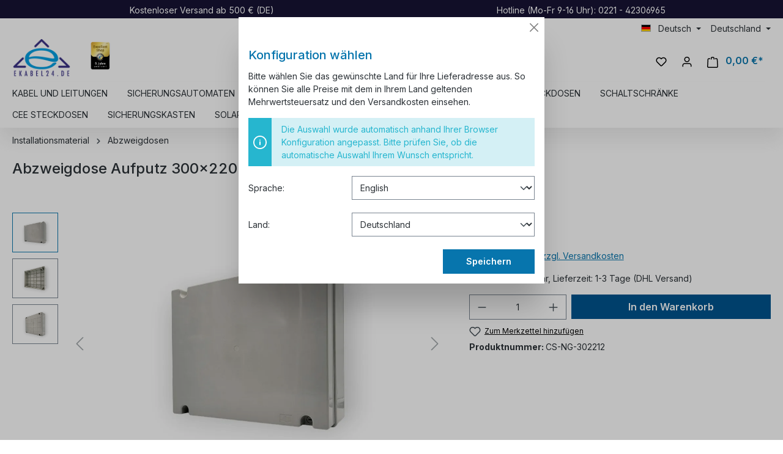

--- FILE ---
content_type: text/html; charset=UTF-8
request_url: https://ekabel24.de/abzweigdose-aufputz-300x220x120/cs-ng-302212
body_size: 36132
content:

<!DOCTYPE html>

<html lang="de-DE"
      itemscope="itemscope"
      itemtype="https://schema.org/WebPage">

                            
    <head>
                                        <meta charset="utf-8">
            
    <!-- WbmTagManagerAnalytics Head Snippet Start -->
            <script id="wbmTagMangerDefine" type="text/javascript">
            let gtmIsTrackingProductClicks = Boolean(1),
                gtmIsTrackingAddToWishlistClicks = Boolean(),
                gtmContainerId = 'GTM-NDT9HKR',
                hasSWConsentSupport = Boolean()
            window.wbmScriptIsSet = false;
            window.dataLayer = window.dataLayer || [];
            window.dataLayer.push({"event":"user","id":null})
        </script>
        <script id="wbmTagMangerDataLayer" type="text/javascript">
            window.dataLayer.push({ ecommerce: null });
            window.dataLayer.push({"google_tag_params":{"ecomm_prodid":"CS-NG-302212","ecomm_pagetype":"product"}})

            
            var onEventDataLayer = JSON.parse('{"event":"view_item","ecommerce":{"value":16.37,"items":[{"item_category":"Abzweigdosen","price":16.37,"item_brand":"SAIP","item_id":"CS-NG-302212","item_name":"Abzweigdose Aufputz 300x220x120","item_variant":""}],"currency":"EUR"}}');
                    </script>                            <script id="wbmTagManger" type="text/javascript" >
                function getCookie(name) {
                    var cookieMatch = document.cookie.match(name + '=(.*?)(;|$)');
                    return cookieMatch && decodeURI(cookieMatch[1]);
                }

                var gtmCookieSet = getCookie('wbm-tagmanager-enabled');
                
                var googleTag = function(w,d,s,l,i){w[l]=w[l]||[];w[l].push({'gtm.start':new Date().getTime(),event:'gtm.js'});var f=d.getElementsByTagName(s)[0],j=d.createElement(s),dl=l!='dataLayer'?'&l='+l:'';j.async=true;j.src='https://www.googletagmanager.com/gtm.js?id='+i+dl+'';f.parentNode.insertBefore(j,f);};
                

                if (hasSWConsentSupport && gtmCookieSet === null) {
                    window.wbmGoogleTagmanagerId = gtmContainerId;
                    window.wbmScriptIsSet = false;
                    window.googleTag = googleTag;
                } else {
                    window.wbmScriptIsSet = true;
                    googleTag(window, document, 'script', 'dataLayer', gtmContainerId);
                    googleTag = null;

                    window.dataLayer = window.dataLayer || [];
                    function gtag() { dataLayer.push(arguments); }

                    if (hasSWConsentSupport) {
                        (() => {
                            const analyticsStorageEnabled = document.cookie.split(';').some((item) => item.trim().includes('google-analytics-enabled=1'));
                            const adsEnabled = document.cookie.split(';').some((item) => item.trim().includes('google-ads-enabled=1'));

                            gtag('consent', 'update', {
                                'ad_storage': adsEnabled ? 'granted' : 'denied',
                                'ad_user_data': adsEnabled ? 'granted' : 'denied',
                                'ad_personalization': adsEnabled ? 'granted' : 'denied',
                                'analytics_storage': analyticsStorageEnabled ? 'granted' : 'denied'
                            });
                        })();
                    }
                }
                
            </script><!-- WbmTagManagerAnalytics Head Snippet End -->
            
                            <meta name="viewport"
                      content="width=device-width, initial-scale=1, shrink-to-fit=no">
            
                            <meta name="author"
                      content="">
                <meta name="robots"
                      content="index,follow">
                <meta name="revisit-after"
                      content="15 days">
                <meta name="keywords"
                      content="">
                <meta name="description"
                      content="Aufputz Abzweigdose offene Installation 300x220x120 mmFarbe: Grau RAL7035Schutzklasse: IP66">
            
                                            <meta property="og:type"
          content="product">
    <meta property="og:site_name"
          content="Ekabel24.de">
    <meta property="og:url"
          content="https://ekabel24.de/abzweigdose-aufputz-300x220x120/cs-ng-302212">
    <meta property="og:title"
          content="Abzweigdose Aufputz 300x220x120 | CS-NG-302212">

    <meta property="og:description"
          content="Aufputz Abzweigdose offene Installation 300x220x120 mmFarbe: Grau RAL7035Schutzklasse: IP66">
    <meta property="og:image"
          content="https://ekabel24.de/media/fc/9f/08/1698139760/20231020_095311-PhotoRoom.jpg?1698139760">

            <meta property="product:brand"
              content="SAIP">
    
            <meta property="product:price:amount"
          content="16.37">
    <meta property="product:price:currency"
          content="EUR">
    <meta property="product:product_link"
          content="https://ekabel24.de/abzweigdose-aufputz-300x220x120/cs-ng-302212">

    <meta name="twitter:card"
          content="product">
    <meta name="twitter:site"
          content="Ekabel24.de">
    <meta name="twitter:title"
          content="Abzweigdose Aufputz 300x220x120 | CS-NG-302212">
    <meta name="twitter:description"
          content="Aufputz Abzweigdose offene Installation 300x220x120 mmFarbe: Grau RAL7035Schutzklasse: IP66">
    <meta name="twitter:image"
          content="https://ekabel24.de/media/fc/9f/08/1698139760/20231020_095311-PhotoRoom.jpg?1698139760">

    
                            <meta itemprop="copyrightHolder"
                      content="Ekabel24.de">
                <meta itemprop="copyrightYear"
                      content="">
                <meta itemprop="isFamilyFriendly"
                      content="true">
                <meta itemprop="image"
                      content="https://ekabel24.de/media/a1/91/8a/1643150721/logo_eddf76mxcwrdl9ts.png?1730553235">
            
                                            <meta name="theme-color"
                      content="#fff">
                            
                                                
                    <link rel="shortcut icon"
                  href="https://ekabel24.de/media/a0/39/8a/1655310450/logo_eddF76mXCwRdl9ts-_3_.ico?1655310450">
        
                                <link rel="apple-touch-icon"
                  sizes="180x180"
                  href="https://ekabel24.de/media/a0/39/8a/1655310450/logo_eddF76mXCwRdl9ts-_3_.ico?1655310450">
                    
            
    
    <link rel="canonical" href="https://ekabel24.de/abzweigdose-aufputz-300x220x120/cs-ng-302212">

                    <title itemprop="name">Abzweigdose Aufputz 300x220x120 | CS-NG-302212</title>
        
                                                                            <link rel="stylesheet"
                      href="https://ekabel24.de/theme/f7c1285e4662f8f4356d9f793e9a98b0/css/all.css?1767428502">
                                    
    <script type="text/javascript">
            </script>

                        <script>
        window.features = {"V6_5_0_0":true,"v6.5.0.0":true,"V6_6_0_0":true,"v6.6.0.0":true,"V6_7_0_0":false,"v6.7.0.0":false,"DISABLE_VUE_COMPAT":false,"disable.vue.compat":false,"ACCESSIBILITY_TWEAKS":false,"accessibility.tweaks":false,"PAYPAL_SETTINGS_TWEAKS":false,"paypal.settings.tweaks":false};
    </script>
        
                    
                            
            <script>
            window.dataLayer = window.dataLayer || [];
            function gtag() { dataLayer.push(arguments); }

            (() => {
                const analyticsStorageEnabled = document.cookie.split(';').some((item) => item.trim().includes('google-analytics-enabled=1'));
                const adsEnabled = document.cookie.split(';').some((item) => item.trim().includes('google-ads-enabled=1'));

                // Always set a default consent for consent mode v2
                gtag('consent', 'default', {
                    'ad_user_data': adsEnabled ? 'granted' : 'denied',
                    'ad_storage': adsEnabled ? 'granted' : 'denied',
                    'ad_personalization': adsEnabled ? 'granted' : 'denied',
                    'analytics_storage': analyticsStorageEnabled ? 'granted' : 'denied'
                });
            })();
        </script>
            

    <script>  
       window.serkiz_housenumber_message = 'Bitte tragen Sie eine Hausnummer mit ein!';

                window.serkiz_housenumber = '1';
                        window.block_housenumber_ajax = '0';
            </script>



    
                            
            <script type="text/javascript"
                                src='https://www.google.com/recaptcha/api.js?render=6Lf4HIYqAAAAADrzLQU8O-SF0cIlW4QoNLJ0qrN9'
                defer></script>
        <script>
                                        window.googleReCaptchaV3Active = true;
                    </script>
            
                
        
                                    <script>
                window.activeNavigationId = 'ff27fcc79502425da8ae0adecb4e13d0';
                window.router = {
                    'frontend.cart.offcanvas': '/checkout/offcanvas',
                    'frontend.cookie.offcanvas': '/cookie/offcanvas',
                    'frontend.checkout.finish.page': '/checkout/finish',
                    'frontend.checkout.info': '/widgets/checkout/info',
                    'frontend.menu.offcanvas': '/widgets/menu/offcanvas',
                    'frontend.cms.page': '/widgets/cms',
                    'frontend.cms.navigation.page': '/widgets/cms/navigation',
                    'frontend.account.addressbook': '/widgets/account/address-book',
                    'frontend.country.country-data': '/country/country-state-data',
                    'frontend.app-system.generate-token': '/app-system/Placeholder/generate-token',
                    };
                window.salesChannelId = '4cd869802c9a4daab9fc1b444a09c6da';
            </script>
        
    <script>
        window.router['widgets.dvsn.context-prompt.get-status'] = 'https://ekabel24.de/widgets/dvsn/context-prompt/get-status';
        window.router['widgets.dvsn.context-prompt.get-modal-popup'] = 'https://ekabel24.de/widgets/dvsn/context-prompt/get-modal-popup';
        window.router['widgets.dvsn.context-prompt.get-country-dropdown'] = 'https://ekabel24.de/widgets/dvsn/context-prompt/get-country-dropdown';
        window.router['widgets.dvsn.context-prompt.get-offcanvas-country-dropdown'] = 'https://ekabel24.de/widgets/dvsn/context-prompt/get-offcanvas-country-dropdown';
        window.router['widgets.dvsn.context-prompt.set-context'] = 'https://ekabel24.de/widgets/dvsn/context-prompt/set-context';

        window.dvsnContextPromptCountryDropdown = true;

        window.dvsnContextPromptRequestParams = {
            redirectTo: 'frontend.detail.page',
            redirectParameters: {}
        };

                    window.dvsnContextPromptRequestParams.redirectParameters['_httpCache'] = '1';
                    window.dvsnContextPromptRequestParams.redirectParameters['productId'] = '49272a9f1d9d45a3b8317fc2ab2fea58';
            </script>

                                <script>
                
                window.breakpoints = {"xs":0,"sm":576,"md":768,"lg":992,"xl":1200,"xxl":1400};
            </script>
        
                                    <script>
                    window.customerLoggedInState = 0;

                    window.wishlistEnabled = 1;
                </script>
                    
                                    
    
                            <script>
                window.themeAssetsPublicPath = 'https://ekabel24.de/theme/019945f5f49172f7bd7c8dc7610a5537/assets/';
            </script>
        
        
    <script>(function(w,d,t,r,u){var f,n,i;w[u]=w[u]||[],f=function(){var o={ti:"343213717", enableAutoSpaTracking: true};o.q=w[u],w[u]=new UET(o),w[u].push("pageLoad")},n=d.createElement(t),n.src=r,n.async=1,n.onload=n.onreadystatechange=function(){var s=this.readyState;s&&s!=="loaded"&&s!=="complete"||(f(),n.onload=n.onreadystatechange=null)},i=d.getElementsByTagName(t)[0],i.parentNode.insertBefore(n,i)})(window,document,"script","//bat.bing.com/bat.js","uetq");</script><!-- You can set default Consent Mode right after the UET tag --><script>window.uetq = window.uetq || [];window.uetq.push('consent', 'default', {'ad_storage': 'denied'});</script><!-- Implement a cookie banner or another method to collect user consent. When a user grants consent (e.g., selects 'Accept' on your banner), update the consent settings using the command below. --><script>window.uetq = window.uetq || [];window.uetq.push('consent', 'update', {'ad_storage': 'granted'});</script>

    
                                                            <script>
                        window.themeJsPublicPath = 'https://ekabel24.de/theme/f7c1285e4662f8f4356d9f793e9a98b0/js/';
                    </script>
                                            <script type="text/javascript" src="https://ekabel24.de/theme/f7c1285e4662f8f4356d9f793e9a98b0/js/storefront/storefront.js?1767428502" defer></script>
                                            <script type="text/javascript" src="https://ekabel24.de/theme/f7c1285e4662f8f4356d9f793e9a98b0/js/swag-pay-pal/swag-pay-pal.js?1767428502" defer></script>
                                            <script type="text/javascript" src="https://ekabel24.de/theme/f7c1285e4662f8f4356d9f793e9a98b0/js/klarna-payment/klarna-payment.js?1767428502" defer></script>
                                            <script type="text/javascript" src="https://ekabel24.de/theme/f7c1285e4662f8f4356d9f793e9a98b0/js/swag-amazon-pay/swag-amazon-pay.js?1767428502" defer></script>
                                            <script type="text/javascript" src="https://ekabel24.de/theme/f7c1285e4662f8f4356d9f793e9a98b0/js/dne-custom-css-js/dne-custom-css-js.js?1767428502" defer></script>
                                            <script type="text/javascript" src="https://ekabel24.de/theme/f7c1285e4662f8f4356d9f793e9a98b0/js/serkiz6-housenumber/serkiz6-housenumber.js?1767428502" defer></script>
                                            <script type="text/javascript" src="https://ekabel24.de/theme/f7c1285e4662f8f4356d9f793e9a98b0/js/pickware-dhl/pickware-dhl.js?1767428502" defer></script>
                                            <script type="text/javascript" src="https://ekabel24.de/theme/f7c1285e4662f8f4356d9f793e9a98b0/js/pickware-shipping-bundle/pickware-shipping-bundle.js?1767428502" defer></script>
                                            <script type="text/javascript" src="https://ekabel24.de/theme/f7c1285e4662f8f4356d9f793e9a98b0/js/xanten-guest-reviews/xanten-guest-reviews.js?1767428502" defer></script>
                                            <script type="text/javascript" src="https://ekabel24.de/theme/f7c1285e4662f8f4356d9f793e9a98b0/js/jkweb-shopware-auto-translate-plugin/jkweb-shopware-auto-translate-plugin.js?1767428502" defer></script>
                                            <script type="text/javascript" src="https://ekabel24.de/theme/f7c1285e4662f8f4356d9f793e9a98b0/js/wbm-tag-manager-analytics/wbm-tag-manager-analytics.js?1767428502" defer></script>
                                            <script type="text/javascript" src="https://ekabel24.de/theme/f7c1285e4662f8f4356d9f793e9a98b0/js/lenz-platform-dispatch-collection/lenz-platform-dispatch-collection.js?1767428502" defer></script>
                                            <script type="text/javascript" src="https://ekabel24.de/theme/f7c1285e4662f8f4356d9f793e9a98b0/js/neti-next-access-manager/neti-next-access-manager.js?1767428502" defer></script>
                                            <script type="text/javascript" src="https://ekabel24.de/theme/f7c1285e4662f8f4356d9f793e9a98b0/js/dvsn-context-prompt/dvsn-context-prompt.js?1767428502" defer></script>
                                            <script type="text/javascript" src="https://ekabel24.de/theme/f7c1285e4662f8f4356d9f793e9a98b0/js/e24-theme/e24-theme.js?1767428502" defer></script>
                                                        

    
    
    

    
    
        <script id="merchantWidgetScript" src="https://www.gstatic.com/shopping/merchant/merchantwidget.js" defer></script>

        <script>
            document.addEventListener('DOMContentLoaded', function() {
                const merchantWidgetScript = document.getElementById('merchantWidgetScript');

                if (merchantWidgetScript) {
                    merchantWidgetScript.addEventListener('load', function () {
                        
                        const ratingBadgeContainer = document.createElement('div');
                        document.body.appendChild(ratingBadgeContainer);

                        merchantwidget.start({
                            "merchant_id": "114641026",
                            "position": "BOTTOM_RIGHT"
                        });
                    });
                }
            });
        </script>
    


    
        
        
        
        
    
        
                            

                                
    <script>
        window.mollie_javascript_use_shopware = '0'
    </script>

            <script type="text/javascript" src="https://ekabel24.de/bundles/molliepayments/mollie-payments.js?1748283741" defer></script>
    



    </head>

    <body class="is-ctl-product is-act-index">

                                    <noscript>
                <iframe src="https://www.googletagmanager.com/ns.html?id=GTM-NDT9HKR"
                        height="0" width="0" style="display:none;visibility:hidden"></iframe>
            </noscript>
            
                <noscript class="noscript-main">
                
    <div role="alert"
         class="alert alert-info alert-has-icon">
                                                                        
                                                            <span class="icon icon-info">
                        <svg xmlns="http://www.w3.org/2000/svg" xmlns:xlink="http://www.w3.org/1999/xlink" width="24" height="24" viewBox="0 0 24 24"><defs><path d="M12 7c.5523 0 1 .4477 1 1s-.4477 1-1 1-1-.4477-1-1 .4477-1 1-1zm1 9c0 .5523-.4477 1-1 1s-1-.4477-1-1v-5c0-.5523.4477-1 1-1s1 .4477 1 1v5zm11-4c0 6.6274-5.3726 12-12 12S0 18.6274 0 12 5.3726 0 12 0s12 5.3726 12 12zM12 2C6.4772 2 2 6.4772 2 12s4.4772 10 10 10 10-4.4772 10-10S17.5228 2 12 2z" id="icons-default-info" /></defs><use xlink:href="#icons-default-info" fill="#758CA3" fill-rule="evenodd" /></svg>
        </span>
                                                        
                                    
                    <div class="alert-content-container">
                                                    
                                    <div class="alert-content">
                                                    Um unseren Shop in vollem Umfang nutzen zu können, empfehlen wir Ihnen Javascript in Ihrem Browser zu aktivieren.
                                            </div>
                
                                                                </div>
            </div>
            </noscript>
        

                
    
                <header class="header-main">
                                    <div class="topbar-ekabel">
                        <div class="container">
                            <div class="topbar-ekabel-content">
                                <span>Kostenloser Versand ab 500 € (DE)</span>
                                <span class="topbar-hotline">Hotline (Mo-Fr 9-16 Uhr): 0221 - 42306965</span>
                            </div>
                        </div>
                    </div>
                    <div class="container">
                                        <div class="top-bar d-none d-lg-block">
                                    <nav class="top-bar-nav">
                                                            
            <div class="top-bar-nav-item top-bar-language">
                            <form method="post"
                      action="/checkout/language"
                      class="language-form"
                      data-form-auto-submit="true">
                                                                                            
                        <div class="languages-menu dropdown">
                            <button class="btn dropdown-toggle top-bar-nav-btn"
                                    type="button"
                                    id="languagesDropdown-top-bar"
                                    data-bs-toggle="dropdown"
                                    aria-haspopup="true"
                                    aria-expanded="false">
                                <div class="top-bar-list-icon language-flag country-de language-de"></div>
                                <span class="top-bar-nav-text">Deutsch</span>
                            </button>

                                                            <div class="top-bar-list dropdown-menu dropdown-menu-end"
                                    aria-labelledby="languagesDropdown-top-bar">
                                                                            <div class="top-bar-list-item dropdown-item item-checked"
                                             title="">
                                                                                                                                                                                            
                                                <label class="top-bar-list-label"
                                                       for="top-bar-2fbb5fe2e29a4d70aa5854ce7ce3e20b">
                                                    <input id="top-bar-2fbb5fe2e29a4d70aa5854ce7ce3e20b"
                                                           class="top-bar-list-radio"
                                                           value="2fbb5fe2e29a4d70aa5854ce7ce3e20b"
                                                           name="languageId"
                                                           type="radio"
                                                         checked>
                                                    <div class="top-bar-list-icon language-flag country-de language-de"></div>
                                                    Deutsch
                                                </label>
                                                                                    </div>
                                                                            <div class="top-bar-list-item dropdown-item"
                                             title="">
                                                                                                                                                                                            
                                                <label class="top-bar-list-label"
                                                       for="top-bar-2cb5ecbb50c0479db56f61f606f7bd88">
                                                    <input id="top-bar-2cb5ecbb50c0479db56f61f606f7bd88"
                                                           class="top-bar-list-radio"
                                                           value="2cb5ecbb50c0479db56f61f606f7bd88"
                                                           name="languageId"
                                                           type="radio"
                                                        >
                                                    <div class="top-bar-list-icon language-flag country-gb language-en"></div>
                                                    English
                                                </label>
                                                                                    </div>
                                                                    </div>
                                                    </div>

                        <input name="redirectTo" type="hidden" value="frontend.detail.page">

                                                    <input name="redirectParameters[_httpCache]" type="hidden" value="1">
                                                    <input name="redirectParameters[productId]" type="hidden" value="49272a9f1d9d45a3b8317fc2ab2fea58">
                                                            </form>
                    </div>
                        
                                                            
                                        </nav>
                        </div>

    

            <div class="row align-items-center header-row">
                            <div class="col-12 col-lg-auto header-logo-col">
                        <div class="header-logo-main">
                    <a class="header-logo-main-link"
               href="/"
               title="Zur Startseite gehen">
                                    <picture class="header-logo-picture">
                                                                                
                                                                            
                                                                                    <img src="https://ekabel24.de/media/a1/91/8a/1643150721/logo_eddf76mxcwrdl9ts.webp"
                                     alt="Zur Startseite gehen"
                                     class="img-fluid header-logo-main-img"
                                     height="120"
                                     width="96">
                                                                        </picture>
                    <div class="header-logo-awards">
                        <img height="70" width="52.29" alt="Kabel und Elektromaterial Shop | Ekabel24" title="Kabel und Elektromaterial Shop | Ekabel24" src="/media/2f/7c/d0/1722159277/ekabel24-online-store-excellent_shop_award-de-5-jahre-126x170px.png">
                    </div>
                            </a>
            </div>      
                </div>
            
                            <div class="col-12 order-2 col-sm order-sm-1 header-search-col">
                    <div class="row">
                        <div class="col-sm-auto d-none d-sm-block d-lg-none">
                                                            <div class="nav-main-toggle">
                                                                            <button
                                            class="btn nav-main-toggle-btn header-actions-btn"
                                            type="button"
                                            data-off-canvas-menu="true"
                                            aria-label="Menü"
                                        >
                                                                                                    <span class="icon icon-stack">
                        <svg xmlns="http://www.w3.org/2000/svg" xmlns:xlink="http://www.w3.org/1999/xlink" width="24" height="24" viewBox="0 0 24 24"><defs><path d="M3 13c-.5523 0-1-.4477-1-1s.4477-1 1-1h18c.5523 0 1 .4477 1 1s-.4477 1-1 1H3zm0-7c-.5523 0-1-.4477-1-1s.4477-1 1-1h18c.5523 0 1 .4477 1 1s-.4477 1-1 1H3zm0 14c-.5523 0-1-.4477-1-1s.4477-1 1-1h18c.5523 0 1 .4477 1 1s-.4477 1-1 1H3z" id="icons-default-stack" /></defs><use xlink:href="#icons-default-stack" fill="#758CA3" fill-rule="evenodd" /></svg>
        </span>
                                                                                        </button>
                                                                    </div>
                                                    </div>
                        <div class="col">
                            
    <div class="collapse"
         id="searchCollapse">
        <div class="header-search">
                            <form action="/search"
                      method="get"
                      data-search-widget="true"
                      data-search-widget-options="{&quot;searchWidgetMinChars&quot;:2}"
                      data-url="/suggest?search="
                      class="header-search-form">
                                            <div class="input-group">
                                                            <input type="search"
                                       name="search"
                                       class="form-control header-search-input"
                                       autocomplete="off"
                                       autocapitalize="off"
                                       placeholder="Suchbegriff eingeben ..."
                                       aria-label="Suchbegriff eingeben ..."
                                       value=""
                                >
                            
                                                            <button type="submit"
                                        class="btn header-search-btn"
                                        aria-label="Suchen">
                                    <span class="header-search-icon">
                                                <span class="icon icon-search">
                        <svg xmlns="http://www.w3.org/2000/svg" xmlns:xlink="http://www.w3.org/1999/xlink" width="24" height="24" viewBox="0 0 24 24"><defs><path d="M10.0944 16.3199 4.707 21.707c-.3905.3905-1.0237.3905-1.4142 0-.3905-.3905-.3905-1.0237 0-1.4142L8.68 14.9056C7.6271 13.551 7 11.8487 7 10c0-4.4183 3.5817-8 8-8s8 3.5817 8 8-3.5817 8-8 8c-1.8487 0-3.551-.627-4.9056-1.6801zM15 16c3.3137 0 6-2.6863 6-6s-2.6863-6-6-6-6 2.6863-6 6 2.6863 6 6 6z" id="icons-default-search" /></defs><use xlink:href="#icons-default-search" fill="#758CA3" fill-rule="evenodd" /></svg>
        </span>
                                        </span>
                                </button>
                                                    </div>
                                    </form>
                    </div>
    </div>
                        </div>
                    </div>
                </div>
            
                            <div class="col-12 order-1 col-sm-auto order-sm-2 header-actions-col">
                    <div class="row g-0">
                                                    <div class="col d-sm-none">
                                <div class="menu-button">
                                                                            <button
                                            class="btn nav-main-toggle-btn header-actions-btn"
                                            type="button"
                                            data-off-canvas-menu="true"
                                            aria-label="Menü"
                                        >
                                                                                                    <span class="icon icon-stack">
                        <svg xmlns="http://www.w3.org/2000/svg" xmlns:xlink="http://www.w3.org/1999/xlink" width="24" height="24" viewBox="0 0 24 24"><use xlink:href="#icons-default-stack" fill="#758CA3" fill-rule="evenodd" /></svg>
        </span>
                                                                                        </button>
                                                                    </div>
                            </div>
                        
                                                    <div class="col-auto d-sm-none">
                                <div class="search-toggle">
                                    <button class="btn header-actions-btn search-toggle-btn js-search-toggle-btn collapsed"
                                            type="button"
                                            data-bs-toggle="collapse"
                                            data-bs-target="#searchCollapse"
                                            aria-expanded="false"
                                            aria-controls="searchCollapse"
                                            aria-label="Suchen">
                                                <span class="icon icon-search">
                        <svg xmlns="http://www.w3.org/2000/svg" xmlns:xlink="http://www.w3.org/1999/xlink" width="24" height="24" viewBox="0 0 24 24"><use xlink:href="#icons-default-search" fill="#758CA3" fill-rule="evenodd" /></svg>
        </span>
                                        </button>
                                </div>
                            </div>
                        
                                                                                    <div class="col-auto">
                                    <div class="header-wishlist">
                                        <a class="btn header-wishlist-btn header-actions-btn"
                                           href="/wishlist"
                                           title="Merkzettel"
                                           aria-label="Merkzettel">
                                                
            <span class="header-wishlist-icon">
                    <span class="icon icon-heart">
                        <svg xmlns="http://www.w3.org/2000/svg" xmlns:xlink="http://www.w3.org/1999/xlink" width="24" height="24" viewBox="0 0 24 24"><defs><path d="M20.0139 12.2998c1.8224-1.8224 1.8224-4.7772 0-6.5996-1.8225-1.8225-4.7772-1.8225-6.5997 0L12 7.1144l-1.4142-1.4142c-1.8225-1.8225-4.7772-1.8225-6.5997 0-1.8224 1.8224-1.8224 4.7772 0 6.5996l7.519 7.519a.7.7 0 0 0 .9899 0l7.5189-7.519zm1.4142 1.4142-7.519 7.519c-1.0543 1.0544-2.7639 1.0544-3.8183 0L2.572 13.714c-2.6035-2.6035-2.6035-6.8245 0-9.428 2.6035-2.6035 6.8246-2.6035 9.4281 0 2.6035-2.6035 6.8246-2.6035 9.428 0 2.6036 2.6035 2.6036 6.8245 0 9.428z" id="icons-default-heart" /></defs><use xlink:href="#icons-default-heart" fill="#758CA3" fill-rule="evenodd" /></svg>
        </span>
            </span>
    
    
    
    <span class="badge bg-primary header-wishlist-badge"
          id="wishlist-basket"
          data-wishlist-storage="true"
          data-wishlist-storage-options="{&quot;listPath&quot;:&quot;\/wishlist\/list&quot;,&quot;mergePath&quot;:&quot;\/wishlist\/merge&quot;,&quot;pageletPath&quot;:&quot;\/wishlist\/merge\/pagelet&quot;}"
          data-wishlist-widget="true"
          data-wishlist-widget-options="{&quot;showCounter&quot;:true}"
    ></span>
                                        </a>
                                    </div>
                                </div>
                                                    
                                                    <div class="col-auto">
                                <div class="account-menu">
                                        <div class="dropdown">
                    <button class="btn account-menu-btn header-actions-btn"
                    type="button"
                    id="accountWidget"
                    data-account-menu="true"
                    data-bs-toggle="dropdown"
                    aria-haspopup="true"
                    aria-expanded="false"
                    aria-label="Ihr Konto"
                    title="Ihr Konto">
                        <span class="icon icon-avatar">
                        <svg xmlns="http://www.w3.org/2000/svg" xmlns:xlink="http://www.w3.org/1999/xlink" width="24" height="24" viewBox="0 0 24 24"><defs><path d="M12 3C9.7909 3 8 4.7909 8 7c0 2.2091 1.7909 4 4 4 2.2091 0 4-1.7909 4-4 0-2.2091-1.7909-4-4-4zm0-2c3.3137 0 6 2.6863 6 6s-2.6863 6-6 6-6-2.6863-6-6 2.6863-6 6-6zM4 22.099c0 .5523-.4477 1-1 1s-1-.4477-1-1V20c0-2.7614 2.2386-5 5-5h10.0007c2.7614 0 5 2.2386 5 5v2.099c0 .5523-.4477 1-1 1s-1-.4477-1-1V20c0-1.6569-1.3431-3-3-3H7c-1.6569 0-3 1.3431-3 3v2.099z" id="icons-default-avatar" /></defs><use xlink:href="#icons-default-avatar" fill="#758CA3" fill-rule="evenodd" /></svg>
        </span>
                </button>
        
                    <div class="dropdown-menu dropdown-menu-end account-menu-dropdown js-account-menu-dropdown"
                 aria-labelledby="accountWidget">
                

        
            <div class="offcanvas-header">
                            <button class="btn btn-light offcanvas-close js-offcanvas-close">
                                                    <span class="icon icon-x icon-sm">
                        <svg xmlns="http://www.w3.org/2000/svg" xmlns:xlink="http://www.w3.org/1999/xlink" width="24" height="24" viewBox="0 0 24 24"><defs><path d="m10.5858 12-7.293-7.2929c-.3904-.3905-.3904-1.0237 0-1.4142.3906-.3905 1.0238-.3905 1.4143 0L12 10.5858l7.2929-7.293c.3905-.3904 1.0237-.3904 1.4142 0 .3905.3906.3905 1.0238 0 1.4143L13.4142 12l7.293 7.2929c.3904.3905.3904 1.0237 0 1.4142-.3906.3905-1.0238.3905-1.4143 0L12 13.4142l-7.2929 7.293c-.3905.3904-1.0237.3904-1.4142 0-.3905-.3906-.3905-1.0238 0-1.4143L10.5858 12z" id="icons-default-x" /></defs><use xlink:href="#icons-default-x" fill="#758CA3" fill-rule="evenodd" /></svg>
        </span>
                        
                                            Menü schließen
                                    </button>
                    </div>
    
            <div class="offcanvas-body">
                <div class="account-menu">
                                    <div class="dropdown-header account-menu-header">
                    Ihr Konto
                </div>
                    
                                    <div class="account-menu-login">
                                            <a href="/account/login"
                           title="Anmelden"
                           class="btn btn-primary account-menu-login-button">
                            Anmelden
                        </a>
                    
                                            <div class="account-menu-register">
                            oder <a href="/account/login"
                                                                            title="Registrieren">registrieren</a>
                        </div>
                                    </div>
                    
                    <div class="account-menu-links">
                    <div class="header-account-menu">
        <div class="card account-menu-inner">
                                        
                                                <div class="list-group list-group-flush account-aside-list-group">
                        
                                                                <a href="/account"
                                   title="Übersicht"
                                   class="list-group-item list-group-item-action account-aside-item">
                                    Übersicht
                                </a>
                            
                                                            <a href="/account/profile"
                                   title="Persönliches Profil"
                                   class="list-group-item list-group-item-action account-aside-item">
                                    Persönliches Profil
                                </a>
                            
                                                            <a href="/account/address"
                                   title="Adressen"
                                   class="list-group-item list-group-item-action account-aside-item">
                                    Adressen
                                </a>
                            
                                                            <a href="/account/payment"
                                   title="Zahlungsarten"
                                   class="list-group-item list-group-item-action account-aside-item">
                                    Zahlungsarten
                                </a>
                            
                                                            <a href="/account/order"
                                   title="Bestellungen"
                                   class="list-group-item list-group-item-action account-aside-item">
                                    Bestellungen
                                </a>
                                                    

                        <a href="/account/mollie/subscriptions" title="Abonnements" class="list-group-item list-group-item-action account-aside-item">
                Abonnements
            </a>
            
                    </div>
                            
                                                </div>
    </div>
            </div>
            </div>
        </div>
                </div>
            </div>
                                </div>
                            </div>
                        
                                                                <div class="col-auto">
                                <div
                                    class="header-cart"
                                    data-off-canvas-cart="true"
                                >
                                    <a class="btn header-cart-btn header-actions-btn"
                                       href="/checkout/cart"
                                       data-cart-widget="true"
                                       title="Warenkorb"
                                       aria-label="Warenkorb">
                                            <span class="header-cart-icon">
                <span class="icon icon-bag">
                        <svg xmlns="http://www.w3.org/2000/svg" xmlns:xlink="http://www.w3.org/1999/xlink" width="24" height="24" viewBox="0 0 24 24"><defs><path d="M5.892 3c.5523 0 1 .4477 1 1s-.4477 1-1 1H3.7895a1 1 0 0 0-.9986.9475l-.7895 15c-.029.5515.3946 1.0221.9987 1.0525h17.8102c.5523 0 1-.4477.9986-1.0525l-.7895-15A1 1 0 0 0 20.0208 5H17.892c-.5523 0-1-.4477-1-1s.4477-1 1-1h2.1288c1.5956 0 2.912 1.249 2.9959 2.8423l.7894 15c.0035.0788.0035.0788.0042.1577 0 1.6569-1.3432 3-3 3H3c-.079-.0007-.079-.0007-.1577-.0041-1.6546-.0871-2.9253-1.499-2.8382-3.1536l.7895-15C.8775 4.249 2.1939 3 3.7895 3H5.892zm4 2c0 .5523-.4477 1-1 1s-1-.4477-1-1V3c0-1.6569 1.3432-3 3-3h2c1.6569 0 3 1.3431 3 3v2c0 .5523-.4477 1-1 1s-1-.4477-1-1V3c0-.5523-.4477-1-1-1h-2c-.5523 0-1 .4477-1 1v2z" id="icons-default-bag" /></defs><use xlink:href="#icons-default-bag" fill="#758CA3" fill-rule="evenodd" /></svg>
        </span>
        </span>
        <span class="header-cart-total">
        0,00 €*
    </span>
                                    </a>
                                </div>
                            </div>
                        
                        </div>
                </div>
                    </div>
                        </div>
                            </header>
        

                    <div class="nav-main">
                                        <div class="main-navigation"
         id="mainNavigation"
         data-flyout-menu="true">
                    <div class="container">
                                    <nav class="nav main-navigation-menu"
                        itemscope="itemscope"
                        itemtype="http://schema.org/SiteNavigationElement">
                        
                                                                                    <a class="nav-link main-navigation-link home-link"
                                    href="/"
                                    itemprop="url"
                                    title="Home">
                                    <div class="main-navigation-link-text">
                                        <span itemprop="name">Home</span>
                                    </div>
                                </a>
                                                    
                                                    
                                                                                            
                                                                                                            <a class="nav-link main-navigation-link"
                                           href="https://ekabel24.de/kabel-und-leitungen/"
                                           itemprop="url"
                                           data-flyout-menu-trigger="db6abb418731405c886a140add36c17c"                                                                                      title="Kabel und Leitungen">
                                            <div class="main-navigation-link-text">
                                                <span itemprop="name">Kabel und Leitungen</span>
                                            </div>
                                        </a>
                                                                                                                                                                
                                                                                                            <a class="nav-link main-navigation-link"
                                           href="https://ekabel24.de/sicherungsautomaten/"
                                           itemprop="url"
                                           data-flyout-menu-trigger="e61865c6789148799a257e0b1568306e"                                                                                      title="Sicherungsautomaten">
                                            <div class="main-navigation-link-text">
                                                <span itemprop="name">Sicherungsautomaten</span>
                                            </div>
                                        </a>
                                                                                                                                                                
                                                                                                            <a class="nav-link main-navigation-link"
                                           href="https://ekabel24.de/Kabelkanal/"
                                           itemprop="url"
                                           data-flyout-menu-trigger="81f1c72ff14740fb9fcb0716b0b55e67"                                                                                      title="Kabelkanal">
                                            <div class="main-navigation-link-text">
                                                <span itemprop="name">Kabelkanal</span>
                                            </div>
                                        </a>
                                                                                                                                                                
                                                                                                            <a class="nav-link main-navigation-link active"
                                           href="https://ekabel24.de/installationsmaterial/"
                                           itemprop="url"
                                           data-flyout-menu-trigger="019937b53a4b71af80ccbeff66db3513"                                                                                      title="Installationsmaterial">
                                            <div class="main-navigation-link-text">
                                                <span itemprop="name">Installationsmaterial</span>
                                            </div>
                                        </a>
                                                                                                                                                                
                                                                                                            <a class="nav-link main-navigation-link"
                                           href="https://ekabel24.de/schalter-und-steckdosen/"
                                           itemprop="url"
                                           data-flyout-menu-trigger="ea295d9fa71d4fb69ef873dc18a3bd00"                                                                                      title="Schalter und Steckdosen">
                                            <div class="main-navigation-link-text">
                                                <span itemprop="name">Schalter und Steckdosen</span>
                                            </div>
                                        </a>
                                                                                                                                                                
                                                                                                            <a class="nav-link main-navigation-link"
                                           href="https://ekabel24.de/Schaltschraenke/"
                                           itemprop="url"
                                           data-flyout-menu-trigger="0efc2f972ab541fd8b788659709bac12"                                                                                      title="Schaltschränke">
                                            <div class="main-navigation-link-text">
                                                <span itemprop="name">Schaltschränke</span>
                                            </div>
                                        </a>
                                                                                                                                                                
                                                                                                            <a class="nav-link main-navigation-link"
                                           href="https://ekabel24.de/cee-steckdosen/"
                                           itemprop="url"
                                           data-flyout-menu-trigger="90c4af5152634db2b329f55ba774b55c"                                                                                      title="CEE Steckdosen">
                                            <div class="main-navigation-link-text">
                                                <span itemprop="name">CEE Steckdosen</span>
                                            </div>
                                        </a>
                                                                                                                                                                
                                                                                                            <a class="nav-link main-navigation-link"
                                           href="https://ekabel24.de/Sicherungskasten/"
                                           itemprop="url"
                                           data-flyout-menu-trigger="bc5d5632e2614fb6bb55490775341e1e"                                                                                      title="Sicherungskasten">
                                            <div class="main-navigation-link-text">
                                                <span itemprop="name">Sicherungskasten</span>
                                            </div>
                                        </a>
                                                                                                                                                                
                                                                                                            <a class="nav-link main-navigation-link"
                                           href="https://ekabel24.de/solar/"
                                           itemprop="url"
                                           data-flyout-menu-trigger="0199371085b076acb2bd055092122386"                                                                                      title="Solar">
                                            <div class="main-navigation-link-text">
                                                <span itemprop="name">Solar</span>
                                            </div>
                                        </a>
                                                                                                                                                                
                                                                                                            <a class="nav-link main-navigation-link"
                                           href="https://ekabel24.de/beleuchtung/"
                                           itemprop="url"
                                           data-flyout-menu-trigger="01990164d4de79cabfeba92d73a67b6f"                                                                                      title="Beleuchtung">
                                            <div class="main-navigation-link-text">
                                                <span itemprop="name">Beleuchtung</span>
                                            </div>
                                        </a>
                                                                                                                                                                
                                                                                                            <a class="nav-link main-navigation-link"
                                           href="https://ekabel24.de/sale-restposten/"
                                           itemprop="url"
                                                                                                                                 title="SALE Restposten">
                                            <div class="main-navigation-link-text">
                                                <span itemprop="name">SALE Restposten</span>
                                            </div>
                                        </a>
                                                                                                                                            </nav>
                            </div>
        
                                                                                                                                                                                                                                                                                                                                                                                                                                                                                                                                                                                                                                                                                                                            
                                                <div class="navigation-flyouts">
                                                                                                                                                                <div class="navigation-flyout"
                                             data-flyout-menu-id="db6abb418731405c886a140add36c17c">
                                            <div class="container">
                                                                                                            
            <div class="row navigation-flyout-bar">
                            <div class="col">
                    <div class="navigation-flyout-category-link">
                                                                                    <a class="nav-link"
                                   href="https://ekabel24.de/kabel-und-leitungen/"
                                   itemprop="url"
                                   title="Kabel und Leitungen">
                                                                            Zur Kategorie Kabel und Leitungen
                                                <span class="icon icon-arrow-right icon-primary">
                        <svg xmlns="http://www.w3.org/2000/svg" xmlns:xlink="http://www.w3.org/1999/xlink" width="16" height="16" viewBox="0 0 16 16"><defs><path id="icons-solid-arrow-right" d="M6.7071 6.2929c-.3905-.3905-1.0237-.3905-1.4142 0-.3905.3905-.3905 1.0237 0 1.4142l3 3c.3905.3905 1.0237.3905 1.4142 0l3-3c.3905-.3905.3905-1.0237 0-1.4142-.3905-.3905-1.0237-.3905-1.4142 0L9 8.5858l-2.2929-2.293z" /></defs><use transform="rotate(-90 9 8.5)" xlink:href="#icons-solid-arrow-right" fill="#758CA3" fill-rule="evenodd" /></svg>
        </span>
                                                                        </a>
                                                                        </div>
                </div>
            
                            <div class="col-auto">
                    <div class="navigation-flyout-close js-close-flyout-menu">
                                                                                            <span class="icon icon-x">
                        <svg xmlns="http://www.w3.org/2000/svg" xmlns:xlink="http://www.w3.org/1999/xlink" width="24" height="24" viewBox="0 0 24 24"><use xlink:href="#icons-default-x" fill="#758CA3" fill-rule="evenodd" /></svg>
        </span>
                                                                            </div>
                </div>
                    </div>
    
            <div class="row navigation-flyout-content">
                            <div class="col-8 col-xl-9">
                    <div class="navigation-flyout-categories">
                                                        
                    
    
    <div class="row navigation-flyout-categories is-level-0">
                                            
                            <div class="col-4 navigation-flyout-col">
                                                                        <a class="nav-item nav-link navigation-flyout-link is-level-0"
                               href="https://ekabel24.de/Kabel-und-Leitungen/Mantelleitung-NYM-J/"
                               itemprop="url"
                                                              title="Mantelleitung NYM-J">
                                <span itemprop="name">Mantelleitung NYM-J</span>
                            </a>
                                            
                                                                            
        
    
    <div class="navigation-flyout-categories is-level-1">
                                            
                            <div class="navigation-flyout-col">
                                                                        <a class="nav-item nav-link navigation-flyout-link is-level-1"
                               href="https://ekabel24.de/Kabel-und-Leitungen/Mantelleitung-NYM-J/Mantelleitung-NYM-J-1-5-mm2/"
                               itemprop="url"
                                                              title="Mantelleitung NYM-J 1,5 mm²">
                                <span itemprop="name">Mantelleitung NYM-J 1,5 mm²</span>
                            </a>
                                            
                                                                            
        
    
    <div class="navigation-flyout-categories is-level-2">
            </div>
                                                            </div>
                                                        
                            <div class="navigation-flyout-col">
                                                                        <a class="nav-item nav-link navigation-flyout-link is-level-1"
                               href="https://ekabel24.de/Kabel-und-Leitungen/Mantelleitung-NYM-J/Mantelleitung-NYM-J-2-5-mm2/"
                               itemprop="url"
                                                              title="Mantelleitung NYM-J 2,5 mm²">
                                <span itemprop="name">Mantelleitung NYM-J 2,5 mm²</span>
                            </a>
                                            
                                                                            
        
    
    <div class="navigation-flyout-categories is-level-2">
            </div>
                                                            </div>
                                                        
                            <div class="navigation-flyout-col">
                                                                        <a class="nav-item nav-link navigation-flyout-link is-level-1"
                               href="https://ekabel24.de/Kabel-und-Leitungen/Mantelleitung-NYM-J/Mantelleitung-NYM-J-4-mm2/"
                               itemprop="url"
                                                              title="Mantelleitung NYM-J 4 mm²">
                                <span itemprop="name">Mantelleitung NYM-J 4 mm²</span>
                            </a>
                                            
                                                                            
        
    
    <div class="navigation-flyout-categories is-level-2">
            </div>
                                                            </div>
                                                        
                            <div class="navigation-flyout-col">
                                                                        <a class="nav-item nav-link navigation-flyout-link is-level-1"
                               href="https://ekabel24.de/Kabel-und-Leitungen/Mantelleitung-NYM-J/Mantelleitung-NYM-J-6-mm2/"
                               itemprop="url"
                                                              title="Mantelleitung NYM-J 6 mm²">
                                <span itemprop="name">Mantelleitung NYM-J 6 mm²</span>
                            </a>
                                            
                                                                            
        
    
    <div class="navigation-flyout-categories is-level-2">
            </div>
                                                            </div>
                                                        
                            <div class="navigation-flyout-col">
                                                                        <a class="nav-item nav-link navigation-flyout-link is-level-1"
                               href="https://ekabel24.de/Kabel-und-Leitungen/Mantelleitung-NYM-J/Mantelleitung-NYM-J-10-mm2/"
                               itemprop="url"
                                                              title="Mantelleitung NYM-J 10 mm²">
                                <span itemprop="name">Mantelleitung NYM-J 10 mm²</span>
                            </a>
                                            
                                                                            
        
    
    <div class="navigation-flyout-categories is-level-2">
            </div>
                                                            </div>
                                                        
                            <div class="navigation-flyout-col">
                                                                        <a class="nav-item nav-link navigation-flyout-link is-level-1"
                               href="https://ekabel24.de/Kabel-und-Leitungen/Mantelleitung-NYM-J/Mantelleitung-NYM-J-16-mm2/"
                               itemprop="url"
                                                              title="Mantelleitung NYM-J 16 mm²">
                                <span itemprop="name">Mantelleitung NYM-J 16 mm²</span>
                            </a>
                                            
                                                                            
        
    
    <div class="navigation-flyout-categories is-level-2">
            </div>
                                                            </div>
                        </div>
                                                            </div>
                                                        
                            <div class="col-4 navigation-flyout-col">
                                                                        <a class="nav-item nav-link navigation-flyout-link is-level-0"
                               href="https://ekabel24.de/kabel-und-leitungen/erdkabel-nyy-j/"
                               itemprop="url"
                                                              title="Erdkabel NYY-J">
                                <span itemprop="name">Erdkabel NYY-J</span>
                            </a>
                                            
                                                                            
        
    
    <div class="navigation-flyout-categories is-level-1">
                                            
                            <div class="navigation-flyout-col">
                                                                        <a class="nav-item nav-link navigation-flyout-link is-level-1"
                               href="https://ekabel24.de/Kabel-und-Leitungen/Erdkabel-NYY-J/Erdkabel-NYY-J-1-5-mm2/"
                               itemprop="url"
                                                              title="Erdkabel NYY-J 1,5 mm²">
                                <span itemprop="name">Erdkabel NYY-J 1,5 mm²</span>
                            </a>
                                            
                                                                            
        
    
    <div class="navigation-flyout-categories is-level-2">
            </div>
                                                            </div>
                                                        
                            <div class="navigation-flyout-col">
                                                                        <a class="nav-item nav-link navigation-flyout-link is-level-1"
                               href="https://ekabel24.de/Kabel-und-Leitungen/Erdkabel-NYY-J/Erdkabel-NYY-J-2-5-mm2/"
                               itemprop="url"
                                                              title="Erdkabel NYY-J 2,5 mm²">
                                <span itemprop="name">Erdkabel NYY-J 2,5 mm²</span>
                            </a>
                                            
                                                                            
        
    
    <div class="navigation-flyout-categories is-level-2">
            </div>
                                                            </div>
                                                        
                            <div class="navigation-flyout-col">
                                                                        <a class="nav-item nav-link navigation-flyout-link is-level-1"
                               href="https://ekabel24.de/Kabel-und-Leitungen/Erdkabel-NYY-J/Erdkabel-NYY-J-4-mm2/"
                               itemprop="url"
                                                              title="Erdkabel NYY-J 4 mm²">
                                <span itemprop="name">Erdkabel NYY-J 4 mm²</span>
                            </a>
                                            
                                                                            
        
    
    <div class="navigation-flyout-categories is-level-2">
            </div>
                                                            </div>
                                                        
                            <div class="navigation-flyout-col">
                                                                        <a class="nav-item nav-link navigation-flyout-link is-level-1"
                               href="https://ekabel24.de/Kabel-und-Leitungen/Erdkabel-NYY-J/Erdkabel-NYY-J-6-mm2/"
                               itemprop="url"
                                                              title="Erdkabel NYY-J 6 mm²">
                                <span itemprop="name">Erdkabel NYY-J 6 mm²</span>
                            </a>
                                            
                                                                            
        
    
    <div class="navigation-flyout-categories is-level-2">
            </div>
                                                            </div>
                                                        
                            <div class="navigation-flyout-col">
                                                                        <a class="nav-item nav-link navigation-flyout-link is-level-1"
                               href="https://ekabel24.de/Kabel-und-Leitungen/Erdkabel-NYY-J/Erdkabel-NYY-J-10-mm2/"
                               itemprop="url"
                                                              title="Erdkabel NYY-J 10 mm²">
                                <span itemprop="name">Erdkabel NYY-J 10 mm²</span>
                            </a>
                                            
                                                                            
        
    
    <div class="navigation-flyout-categories is-level-2">
            </div>
                                                            </div>
                                                        
                            <div class="navigation-flyout-col">
                                                                        <a class="nav-item nav-link navigation-flyout-link is-level-1"
                               href="https://ekabel24.de/Kabel-und-Leitungen/Erdkabel-NYY-J/Erdkabel-NYY-J-16-mm2/"
                               itemprop="url"
                                                              title="Erdkabel NYY-J 16 mm²">
                                <span itemprop="name">Erdkabel NYY-J 16 mm²</span>
                            </a>
                                            
                                                                            
        
    
    <div class="navigation-flyout-categories is-level-2">
            </div>
                                                            </div>
                                                        
                            <div class="navigation-flyout-col">
                                                                        <a class="nav-item nav-link navigation-flyout-link is-level-1"
                               href="https://ekabel24.de/kabel-und-leitungen/erdkabel-nyy-j/erdkabel-nyy-j-25-mm2/"
                               itemprop="url"
                                                              title="Erdkabel NYY-J 25 mm²">
                                <span itemprop="name">Erdkabel NYY-J 25 mm²</span>
                            </a>
                                            
                                                                            
        
    
    <div class="navigation-flyout-categories is-level-2">
            </div>
                                                            </div>
                                                        
                            <div class="navigation-flyout-col">
                                                                        <a class="nav-item nav-link navigation-flyout-link is-level-1"
                               href="https://ekabel24.de/kabel-und-leitungen/erdkabel-nyy-j/erdkabel-nyy-35-mm2/"
                               itemprop="url"
                                                              title="Erdkabel NYY 35 mm²">
                                <span itemprop="name">Erdkabel NYY 35 mm²</span>
                            </a>
                                            
                                                                            
        
    
    <div class="navigation-flyout-categories is-level-2">
            </div>
                                                            </div>
                                                        
                            <div class="navigation-flyout-col">
                                                                        <a class="nav-item nav-link navigation-flyout-link is-level-1"
                               href="https://ekabel24.de/kabel-und-leitungen/erdkabel-nyy-j/erdkabel-nyy-50-mm2/"
                               itemprop="url"
                                                              title="Erdkabel NYY 50 mm²">
                                <span itemprop="name">Erdkabel NYY 50 mm²</span>
                            </a>
                                            
                                                                            
        
    
    <div class="navigation-flyout-categories is-level-2">
            </div>
                                                            </div>
                        </div>
                                                            </div>
                                                        
                            <div class="col-4 navigation-flyout-col">
                                                                        <a class="nav-item nav-link navigation-flyout-link is-level-0"
                               href="https://ekabel24.de/kabel-und-leitungen/h07v-u/"
                               itemprop="url"
                                                              title="H07V-U">
                                <span itemprop="name">H07V-U</span>
                            </a>
                                            
                                                                            
        
    
    <div class="navigation-flyout-categories is-level-1">
            </div>
                                                            </div>
                                                        
                            <div class="col-4 navigation-flyout-col">
                                                                        <a class="nav-item nav-link navigation-flyout-link is-level-0"
                               href="https://ekabel24.de/kabel-und-leitungen/h07bq-f-pur-leitung-orange/"
                               itemprop="url"
                                                              title="H07BQ-F PUR-Leitung Orange">
                                <span itemprop="name">H07BQ-F PUR-Leitung Orange</span>
                            </a>
                                            
                                                                            
        
    
    <div class="navigation-flyout-categories is-level-1">
            </div>
                                                            </div>
                                                        
                            <div class="col-4 navigation-flyout-col">
                                                                        <a class="nav-item nav-link navigation-flyout-link is-level-0"
                               href="https://ekabel24.de/kabel-und-leitungen/alu-erdkabel-nayy-o/"
                               itemprop="url"
                                                              title="Alu Erdkabel NAYY-O">
                                <span itemprop="name">Alu Erdkabel NAYY-O</span>
                            </a>
                                            
                                                                            
        
    
    <div class="navigation-flyout-categories is-level-1">
            </div>
                                                            </div>
                                                        
                            <div class="col-4 navigation-flyout-col">
                                                                        <a class="nav-item nav-link navigation-flyout-link is-level-0"
                               href="https://ekabel24.de/kabel-und-leitungen/alu-erdkabel-nayy-j/"
                               itemprop="url"
                                                              title="Alu Erdkabel NAYY-J">
                                <span itemprop="name">Alu Erdkabel NAYY-J</span>
                            </a>
                                            
                                                                            
        
    
    <div class="navigation-flyout-categories is-level-1">
            </div>
                                                            </div>
                                                        
                            <div class="col-4 navigation-flyout-col">
                                                                        <a class="nav-item nav-link navigation-flyout-link is-level-0"
                               href="https://ekabel24.de/kabel-und-leitungen/aderleitung-h07v-k/"
                               itemprop="url"
                                                              title="Aderleitung H07V-K">
                                <span itemprop="name">Aderleitung H07V-K</span>
                            </a>
                                            
                                                                            
        
    
    <div class="navigation-flyout-categories is-level-1">
                                            
                            <div class="navigation-flyout-col">
                                                                        <a class="nav-item nav-link navigation-flyout-link is-level-1"
                               href="https://ekabel24.de/kabel-und-leitungen/aderleitung-h07v-k/aderleitung-h07v-k-1-5-mm2/"
                               itemprop="url"
                                                              title="Aderleitung H07V-K 1,5 mm²">
                                <span itemprop="name">Aderleitung H07V-K 1,5 mm²</span>
                            </a>
                                            
                                                                            
        
    
    <div class="navigation-flyout-categories is-level-2">
            </div>
                                                            </div>
                                                        
                            <div class="navigation-flyout-col">
                                                                        <a class="nav-item nav-link navigation-flyout-link is-level-1"
                               href="https://ekabel24.de/kabel-und-leitungen/aderleitung-h07v-k/aderleitung-h07v-k-2-5-mm2/"
                               itemprop="url"
                                                              title="Aderleitung H07V-K 2,5 mm²">
                                <span itemprop="name">Aderleitung H07V-K 2,5 mm²</span>
                            </a>
                                            
                                                                            
        
    
    <div class="navigation-flyout-categories is-level-2">
            </div>
                                                            </div>
                                                        
                            <div class="navigation-flyout-col">
                                                                        <a class="nav-item nav-link navigation-flyout-link is-level-1"
                               href="https://ekabel24.de/kabel-und-leitungen/aderleitung-h07v-k/aderleitung-h07v-k-4-mm2/"
                               itemprop="url"
                                                              title="Aderleitung H07V-K 4 mm²">
                                <span itemprop="name">Aderleitung H07V-K 4 mm²</span>
                            </a>
                                            
                                                                            
        
    
    <div class="navigation-flyout-categories is-level-2">
            </div>
                                                            </div>
                                                        
                            <div class="navigation-flyout-col">
                                                                        <a class="nav-item nav-link navigation-flyout-link is-level-1"
                               href="https://ekabel24.de/kabel-und-leitungen/aderleitung-h07v-k/aderleitung-h07v-k-6-mm2/"
                               itemprop="url"
                                                              title="Aderleitung H07V-K 6 mm²">
                                <span itemprop="name">Aderleitung H07V-K 6 mm²</span>
                            </a>
                                            
                                                                            
        
    
    <div class="navigation-flyout-categories is-level-2">
            </div>
                                                            </div>
                                                        
                            <div class="navigation-flyout-col">
                                                                        <a class="nav-item nav-link navigation-flyout-link is-level-1"
                               href="https://ekabel24.de/kabel-und-leitungen/aderleitung-h07v-k/aderleitung-h07v-k-10-mm2/"
                               itemprop="url"
                                                              title="Aderleitung H07V-K 10 mm²">
                                <span itemprop="name">Aderleitung H07V-K 10 mm²</span>
                            </a>
                                            
                                                                            
        
    
    <div class="navigation-flyout-categories is-level-2">
            </div>
                                                            </div>
                                                        
                            <div class="navigation-flyout-col">
                                                                        <a class="nav-item nav-link navigation-flyout-link is-level-1"
                               href="https://ekabel24.de/kabel-und-leitungen/aderleitung-h07v-k/aderleitung-h07v-k-16-mm2/"
                               itemprop="url"
                                                              title="Aderleitung H07V-K 16 mm²">
                                <span itemprop="name">Aderleitung H07V-K 16 mm²</span>
                            </a>
                                            
                                                                            
        
    
    <div class="navigation-flyout-categories is-level-2">
            </div>
                                                            </div>
                                                        
                            <div class="navigation-flyout-col">
                                                                        <a class="nav-item nav-link navigation-flyout-link is-level-1"
                               href="https://ekabel24.de/kabel-und-leitungen/aderleitung-h07v-k/aderleitung-h07v-k-25-mm2/"
                               itemprop="url"
                                                              title="Aderleitung H07V-K 25 mm²">
                                <span itemprop="name">Aderleitung H07V-K 25 mm²</span>
                            </a>
                                            
                                                                            
        
    
    <div class="navigation-flyout-categories is-level-2">
            </div>
                                                            </div>
                                                        
                            <div class="navigation-flyout-col">
                                                                        <a class="nav-item nav-link navigation-flyout-link is-level-1"
                               href="https://ekabel24.de/kabel-und-leitungen/aderleitung-h07v-k/aderleitung-h07v-k-35-mm2/"
                               itemprop="url"
                                                              title="Aderleitung H07V-K 35 mm²">
                                <span itemprop="name">Aderleitung H07V-K 35 mm²</span>
                            </a>
                                            
                                                                            
        
    
    <div class="navigation-flyout-categories is-level-2">
            </div>
                                                            </div>
                                                        
                            <div class="navigation-flyout-col">
                                                                        <a class="nav-item nav-link navigation-flyout-link is-level-1"
                               href="https://ekabel24.de/kabel-und-leitungen/aderleitung-h07v-k/aderleitung-h07v-k-50-mm2/"
                               itemprop="url"
                                                              title="Aderleitung H07V-K 50 mm²">
                                <span itemprop="name">Aderleitung H07V-K 50 mm²</span>
                            </a>
                                            
                                                                            
        
    
    <div class="navigation-flyout-categories is-level-2">
            </div>
                                                            </div>
                                                        
                            <div class="navigation-flyout-col">
                                                                        <a class="nav-item nav-link navigation-flyout-link is-level-1"
                               href="https://ekabel24.de/kabel-und-leitungen/aderleitung-h07v-k/aderleitung-h07v-k-70-mm2/"
                               itemprop="url"
                                                              title="Aderleitung H07V-K 70 mm²">
                                <span itemprop="name">Aderleitung H07V-K 70 mm²</span>
                            </a>
                                            
                                                                            
        
    
    <div class="navigation-flyout-categories is-level-2">
            </div>
                                                            </div>
                                                        
                            <div class="navigation-flyout-col">
                                                                        <a class="nav-item nav-link navigation-flyout-link is-level-1"
                               href="https://ekabel24.de/kabel-und-leitungen/aderleitung-h07v-k/aderendhuelsen/"
                               itemprop="url"
                                                              title="Aderendhülsen">
                                <span itemprop="name">Aderendhülsen</span>
                            </a>
                                            
                                                                            
        
    
    <div class="navigation-flyout-categories is-level-2">
            </div>
                                                            </div>
                        </div>
                                                            </div>
                                                        
                            <div class="col-4 navigation-flyout-col">
                                                                        <a class="nav-item nav-link navigation-flyout-link is-level-0"
                               href="https://ekabel24.de/kabel-und-leitungen/solarkabel-h1z2z2-k/"
                               itemprop="url"
                                                              title="Solarkabel H1Z2Z2-K">
                                <span itemprop="name">Solarkabel H1Z2Z2-K</span>
                            </a>
                                            
                                                                            
        
    
    <div class="navigation-flyout-categories is-level-1">
            </div>
                                                            </div>
                                                        
                            <div class="col-4 navigation-flyout-col">
                                                                        <a class="nav-item nav-link navigation-flyout-link is-level-0"
                               href="https://ekabel24.de/kabel-und-leitungen/gummileitung-h07rn-f/"
                               itemprop="url"
                                                              title="Gummileitung H07RN-F">
                                <span itemprop="name">Gummileitung H07RN-F</span>
                            </a>
                                            
                                                                            
        
    
    <div class="navigation-flyout-categories is-level-1">
                                            
                            <div class="navigation-flyout-col">
                                                                        <a class="nav-item nav-link navigation-flyout-link is-level-1"
                               href="https://ekabel24.de/kabel-und-leitungen/gummileitung-h07rn-f/gummileitung-h07rn-f-1-mm2/"
                               itemprop="url"
                                                              title="Gummileitung H07RN-F 1 mm²">
                                <span itemprop="name">Gummileitung H07RN-F 1 mm²</span>
                            </a>
                                            
                                                                            
        
    
    <div class="navigation-flyout-categories is-level-2">
            </div>
                                                            </div>
                                                        
                            <div class="navigation-flyout-col">
                                                                        <a class="nav-item nav-link navigation-flyout-link is-level-1"
                               href="https://ekabel24.de/kabel-und-leitungen/gummileitung-h07rn-f/gummileitung-h07rn-f-1-5-mm2/"
                               itemprop="url"
                                                              title="Gummileitung H07RN-F 1,5 mm²">
                                <span itemprop="name">Gummileitung H07RN-F 1,5 mm²</span>
                            </a>
                                            
                                                                            
        
    
    <div class="navigation-flyout-categories is-level-2">
            </div>
                                                            </div>
                                                        
                            <div class="navigation-flyout-col">
                                                                        <a class="nav-item nav-link navigation-flyout-link is-level-1"
                               href="https://ekabel24.de/kabel-und-leitungen/gummileitung-h07rn-f/gummileitung-h07rn-f-2-5-mm2/"
                               itemprop="url"
                                                              title="Gummileitung H07RN-F 2,5 mm²">
                                <span itemprop="name">Gummileitung H07RN-F 2,5 mm²</span>
                            </a>
                                            
                                                                            
        
    
    <div class="navigation-flyout-categories is-level-2">
            </div>
                                                            </div>
                                                        
                            <div class="navigation-flyout-col">
                                                                        <a class="nav-item nav-link navigation-flyout-link is-level-1"
                               href="https://ekabel24.de/kabel-und-leitungen/gummileitung-h07rn-f/gummileitung-h07rn-f-4-mm2/"
                               itemprop="url"
                                                              title="Gummileitung H07RN-F 4 mm²">
                                <span itemprop="name">Gummileitung H07RN-F 4 mm²</span>
                            </a>
                                            
                                                                            
        
    
    <div class="navigation-flyout-categories is-level-2">
            </div>
                                                            </div>
                                                        
                            <div class="navigation-flyout-col">
                                                                        <a class="nav-item nav-link navigation-flyout-link is-level-1"
                               href="https://ekabel24.de/kabel-und-leitungen/gummileitung-h07rn-f/gummileitung-h07rn-f-6-mm2/"
                               itemprop="url"
                                                              title="Gummileitung H07RN-F 6 mm²">
                                <span itemprop="name">Gummileitung H07RN-F 6 mm²</span>
                            </a>
                                            
                                                                            
        
    
    <div class="navigation-flyout-categories is-level-2">
            </div>
                                                            </div>
                                                        
                            <div class="navigation-flyout-col">
                                                                        <a class="nav-item nav-link navigation-flyout-link is-level-1"
                               href="https://ekabel24.de/kabel-und-leitungen/gummileitung-h07rn-f/gummileitung-h07rn-f-10-mm2/"
                               itemprop="url"
                                                              title="Gummileitung H07RN-F  10 mm²">
                                <span itemprop="name">Gummileitung H07RN-F  10 mm²</span>
                            </a>
                                            
                                                                            
        
    
    <div class="navigation-flyout-categories is-level-2">
            </div>
                                                            </div>
                                                        
                            <div class="navigation-flyout-col">
                                                                        <a class="nav-item nav-link navigation-flyout-link is-level-1"
                               href="https://ekabel24.de/kabel-und-leitungen/gummileitung-h07rn-f/gummileitung-h07rn-f-16-mm2/"
                               itemprop="url"
                                                              title="Gummileitung H07RN-F 16 mm²">
                                <span itemprop="name">Gummileitung H07RN-F 16 mm²</span>
                            </a>
                                            
                                                                            
        
    
    <div class="navigation-flyout-categories is-level-2">
            </div>
                                                            </div>
                                                        
                            <div class="navigation-flyout-col">
                                                                        <a class="nav-item nav-link navigation-flyout-link is-level-1"
                               href="https://ekabel24.de/kabel-und-leitungen/gummileitung-h07rn-f/gummileitung-h07rn-f-50-mm2/"
                               itemprop="url"
                                                              title="Gummileitung H07RN-F 50 mm²">
                                <span itemprop="name">Gummileitung H07RN-F 50 mm²</span>
                            </a>
                                            
                                                                            
        
    
    <div class="navigation-flyout-categories is-level-2">
            </div>
                                                            </div>
                        </div>
                                                            </div>
                                                        
                            <div class="col-4 navigation-flyout-col">
                                                                        <a class="nav-item nav-link navigation-flyout-link is-level-0"
                               href="https://ekabel24.de/Kabel-und-Leitungen/Kabeltrommel-Verlaengerungskabel/"
                               itemprop="url"
                                                              title="Kabeltrommel">
                                <span itemprop="name">Kabeltrommel</span>
                            </a>
                                            
                                                                            
        
    
    <div class="navigation-flyout-categories is-level-1">
            </div>
                                                            </div>
                                                        
                            <div class="col-4 navigation-flyout-col">
                                                                        <a class="nav-item nav-link navigation-flyout-link is-level-0"
                               href="https://ekabel24.de/kabel-und-leitungen/verlaengerungskabel/"
                               itemprop="url"
                                                              title="Verlängerungskabel">
                                <span itemprop="name">Verlängerungskabel</span>
                            </a>
                                            
                                                                            
        
    
    <div class="navigation-flyout-categories is-level-1">
            </div>
                                                            </div>
                                                        
                            <div class="col-4 navigation-flyout-col">
                                                                        <a class="nav-item nav-link navigation-flyout-link is-level-0"
                               href="https://ekabel24.de/kabel-und-leitungen/cee-verlaengerungskabel-h07rn-f/"
                               itemprop="url"
                                                              title="CEE Verlängerungskabel H07RN-F">
                                <span itemprop="name">CEE Verlängerungskabel H07RN-F</span>
                            </a>
                                            
                                                                            
        
    
    <div class="navigation-flyout-categories is-level-1">
            </div>
                                                            </div>
                                                        
                            <div class="col-4 navigation-flyout-col">
                                                                        <a class="nav-item nav-link navigation-flyout-link is-level-0"
                               href="https://ekabel24.de/Kabel-und-Leitungen/Netzwerkkabel/"
                               itemprop="url"
                                                              title="Netzwerkkabel">
                                <span itemprop="name">Netzwerkkabel</span>
                            </a>
                                            
                                                                            
        
    
    <div class="navigation-flyout-categories is-level-1">
            </div>
                                                            </div>
                                                        
                            <div class="col-4 navigation-flyout-col">
                                                                        <a class="nav-item nav-link navigation-flyout-link is-level-0"
                               href="https://ekabel24.de/kabel-und-leitungen/koaxialkabel/"
                               itemprop="url"
                                                              title="Koaxialkabel ">
                                <span itemprop="name">Koaxialkabel </span>
                            </a>
                                            
                                                                            
        
    
    <div class="navigation-flyout-categories is-level-1">
            </div>
                                                            </div>
                                                        
                            <div class="col-4 navigation-flyout-col">
                                                                        <a class="nav-item nav-link navigation-flyout-link is-level-0"
                               href="https://ekabel24.de/Kabelbinder/"
                               itemprop="url"
                                                              title="Kabelbinder">
                                <span itemprop="name">Kabelbinder</span>
                            </a>
                                            
                                                                            
        
    
    <div class="navigation-flyout-categories is-level-1">
                                            
                            <div class="navigation-flyout-col">
                                                                        <a class="nav-item nav-link navigation-flyout-link is-level-1"
                               href="https://ekabel24.de/Kabelbinder/Schwarz/"
                               itemprop="url"
                                                              title="Schwarz">
                                <span itemprop="name">Schwarz</span>
                            </a>
                                            
                                                                            
        
    
    <div class="navigation-flyout-categories is-level-2">
            </div>
                                                            </div>
                                                        
                            <div class="navigation-flyout-col">
                                                                        <a class="nav-item nav-link navigation-flyout-link is-level-1"
                               href="https://ekabel24.de/Kabelbinder/Weiss/"
                               itemprop="url"
                                                              title="Weiss">
                                <span itemprop="name">Weiss</span>
                            </a>
                                            
                                                                            
        
    
    <div class="navigation-flyout-categories is-level-2">
            </div>
                                                            </div>
                        </div>
                                                            </div>
                                                        
                            <div class="col-4 navigation-flyout-col">
                                                                        <a class="nav-item nav-link navigation-flyout-link is-level-0"
                               href="https://ekabel24.de/kabelzughilfe/"
                               itemprop="url"
                                                              title="Kabelzughilfe">
                                <span itemprop="name">Kabelzughilfe</span>
                            </a>
                                            
                                                                            
        
    
    <div class="navigation-flyout-categories is-level-1">
            </div>
                                                            </div>
                                                        
                            <div class="col-4 navigation-flyout-col">
                                                                        <a class="nav-item nav-link navigation-flyout-link is-level-0"
                               href="https://ekabel24.de/kabel-und-leitungen/isolierband/"
                               itemprop="url"
                                                              title="Isolierband">
                                <span itemprop="name">Isolierband</span>
                            </a>
                                            
                                                                            
        
    
    <div class="navigation-flyout-categories is-level-1">
            </div>
                                                            </div>
                                                        
                            <div class="col-4 navigation-flyout-col">
                                                                        <a class="nav-item nav-link navigation-flyout-link is-level-0"
                               href="https://ekabel24.de/kabel-und-leitungen/steckdosenleiste/"
                               itemprop="url"
                                                              title="Steckdosenleiste">
                                <span itemprop="name">Steckdosenleiste</span>
                            </a>
                                            
                                                                            
        
    
    <div class="navigation-flyout-categories is-level-1">
            </div>
                                                            </div>
                                                        
                            <div class="col-4 navigation-flyout-col">
                                                                        <a class="nav-item nav-link navigation-flyout-link is-level-0"
                               href="https://ekabel24.de/kabel-und-leitungen/nagelschellen/"
                               itemprop="url"
                                                              title="Nagelschellen">
                                <span itemprop="name">Nagelschellen</span>
                            </a>
                                            
                                                                            
        
    
    <div class="navigation-flyout-categories is-level-1">
            </div>
                                                            </div>
                                                        
                            <div class="col-4 navigation-flyout-col">
                                                                        <a class="nav-item nav-link navigation-flyout-link is-level-0"
                               href="https://ekabel24.de/kabel-und-leitungen/kabelverschraubung/"
                               itemprop="url"
                                                              title="Kabelverschraubung">
                                <span itemprop="name">Kabelverschraubung</span>
                            </a>
                                            
                                                                            
        
    
    <div class="navigation-flyout-categories is-level-1">
            </div>
                                                            </div>
                                                        
                            <div class="col-4 navigation-flyout-col">
                                                                        <a class="nav-item nav-link navigation-flyout-link is-level-0"
                               href="https://ekabel24.de/ladestation-fuer-elektrofahrzeuge/"
                               itemprop="url"
                                                              title="Ladestation für Elektrofahrzeuge">
                                <span itemprop="name">Ladestation für Elektrofahrzeuge</span>
                            </a>
                                            
                                                                            
        
    
    <div class="navigation-flyout-categories is-level-1">
            </div>
                                                            </div>
                                                        
                            <div class="col-4 navigation-flyout-col">
                                                                        <a class="nav-item nav-link navigation-flyout-link is-level-0"
                               href="https://ekabel24.de/Wellrohr/"
                               itemprop="url"
                                                              title="Wellrohr">
                                <span itemprop="name">Wellrohr</span>
                            </a>
                                            
                                                                            
        
    
    <div class="navigation-flyout-categories is-level-1">
                                            
                            <div class="navigation-flyout-col">
                                                                        <a class="nav-item nav-link navigation-flyout-link is-level-1"
                               href="https://ekabel24.de/kabel-und-leitungen/wellrohr/wellrohr/"
                               itemprop="url"
                                                              title="Wellrohr">
                                <span itemprop="name">Wellrohr</span>
                            </a>
                                            
                                                                            
        
    
    <div class="navigation-flyout-categories is-level-2">
            </div>
                                                            </div>
                                                        
                            <div class="navigation-flyout-col">
                                                                        <a class="nav-item nav-link navigation-flyout-link is-level-1"
                               href="https://ekabel24.de/wellrohr/wellrohr-halogenfrei/"
                               itemprop="url"
                                                              title="Wellrohr halogenfrei">
                                <span itemprop="name">Wellrohr halogenfrei</span>
                            </a>
                                            
                                                                            
        
    
    <div class="navigation-flyout-categories is-level-2">
            </div>
                                                            </div>
                                                        
                            <div class="navigation-flyout-col">
                                                                        <a class="nav-item nav-link navigation-flyout-link is-level-1"
                               href="https://ekabel24.de/wellrohr/rohrclip/"
                               itemprop="url"
                                                              title="Rohrclip">
                                <span itemprop="name">Rohrclip</span>
                            </a>
                                            
                                                                            
        
    
    <div class="navigation-flyout-categories is-level-2">
            </div>
                                                            </div>
                                                        
                            <div class="navigation-flyout-col">
                                                                        <a class="nav-item nav-link navigation-flyout-link is-level-1"
                               href="https://ekabel24.de/wellrohr/verschlussstopfen/"
                               itemprop="url"
                                                              title="Verschlussstopfen">
                                <span itemprop="name">Verschlussstopfen</span>
                            </a>
                                            
                                                                            
        
    
    <div class="navigation-flyout-categories is-level-2">
            </div>
                                                            </div>
                        </div>
                                                            </div>
                        </div>
                                            </div>
                </div>
            
                                            <div class="col-4 col-xl-3">
                    <div class="navigation-flyout-teaser">
                                                    <a class="navigation-flyout-teaser-image-container"
                               href="https://ekabel24.de/kabel-und-leitungen/"
                                                              title="Kabel und Leitungen">
                                                    
                        
                        
    
    
    
        
                
        
                
                    
            <img src="https://ekabel24.de/media/0d/f0/0b/1653393019/KAbel.webp"                             srcset="https://ekabel24.de/thumbnail/0d/f0/0b/1653393019/KAbel_800x800.webp 800w, https://ekabel24.de/thumbnail/0d/f0/0b/1653393019/KAbel_400x400.webp 400w, https://ekabel24.de/thumbnail/0d/f0/0b/1653393019/KAbel_1920x1920.webp 1920w"                                 sizes="310px"
                                         class="navigation-flyout-teaser-image" alt="Kabel und Leitungen" title="Kabel und Leitungen" data-object-fit="cover" loading="lazy"        />
                                </a>
                                            </div>
                </div>
                                    </div>
                                                                                                </div>
                                        </div>
                                                                                                                                                                                                            <div class="navigation-flyout"
                                             data-flyout-menu-id="e61865c6789148799a257e0b1568306e">
                                            <div class="container">
                                                                                                            
            <div class="row navigation-flyout-bar">
                            <div class="col">
                    <div class="navigation-flyout-category-link">
                                                                                    <a class="nav-link"
                                   href="https://ekabel24.de/sicherungsautomaten/"
                                   itemprop="url"
                                   title="Sicherungsautomaten">
                                                                            Zur Kategorie Sicherungsautomaten
                                                <span class="icon icon-arrow-right icon-primary">
                        <svg xmlns="http://www.w3.org/2000/svg" xmlns:xlink="http://www.w3.org/1999/xlink" width="16" height="16" viewBox="0 0 16 16"><use transform="rotate(-90 9 8.5)" xlink:href="#icons-solid-arrow-right" fill="#758CA3" fill-rule="evenodd" /></svg>
        </span>
                                                                        </a>
                                                                        </div>
                </div>
            
                            <div class="col-auto">
                    <div class="navigation-flyout-close js-close-flyout-menu">
                                                                                            <span class="icon icon-x">
                        <svg xmlns="http://www.w3.org/2000/svg" xmlns:xlink="http://www.w3.org/1999/xlink" width="24" height="24" viewBox="0 0 24 24"><use xlink:href="#icons-default-x" fill="#758CA3" fill-rule="evenodd" /></svg>
        </span>
                                                                            </div>
                </div>
                    </div>
    
            <div class="row navigation-flyout-content">
                            <div class="col-8 col-xl-9">
                    <div class="navigation-flyout-categories">
                                                        
                    
    
    <div class="row navigation-flyout-categories is-level-0">
                                            
                            <div class="col-4 navigation-flyout-col">
                                                                        <a class="nav-item nav-link navigation-flyout-link is-level-0"
                               href="https://ekabel24.de/sicherungsautomaten/fI-schalter/"
                               itemprop="url"
                                                              title="FI-Schalter">
                                <span itemprop="name">FI-Schalter</span>
                            </a>
                                            
                                                                            
        
    
    <div class="navigation-flyout-categories is-level-1">
                                            
                            <div class="navigation-flyout-col">
                                                                        <a class="nav-item nav-link navigation-flyout-link is-level-1"
                               href="https://ekabel24.de/sicherungsautomaten/fi-schalter/typ-a/"
                               itemprop="url"
                                                              title="Typ A">
                                <span itemprop="name">Typ A</span>
                            </a>
                                            
                                                                            
        
    
    <div class="navigation-flyout-categories is-level-2">
            </div>
                                                            </div>
                                                        
                            <div class="navigation-flyout-col">
                                                                        <a class="nav-item nav-link navigation-flyout-link is-level-1"
                               href="https://ekabel24.de/sicherungsautomaten/fi-schalter/typ-b/"
                               itemprop="url"
                                                              title="Typ B">
                                <span itemprop="name">Typ B</span>
                            </a>
                                            
                                                                            
        
    
    <div class="navigation-flyout-categories is-level-2">
            </div>
                                                            </div>
                        </div>
                                                            </div>
                                                        
                            <div class="col-4 navigation-flyout-col">
                                                                        <a class="nav-item nav-link navigation-flyout-link is-level-0"
                               href="https://ekabel24.de/Sicherungsautomaten/1-polig-6kA/"
                               itemprop="url"
                                                              title="1-polig 6kA">
                                <span itemprop="name">1-polig 6kA</span>
                            </a>
                                            
                                                                            
        
    
    <div class="navigation-flyout-categories is-level-1">
            </div>
                                                            </div>
                                                        
                            <div class="col-4 navigation-flyout-col">
                                                                        <a class="nav-item nav-link navigation-flyout-link is-level-0"
                               href="https://ekabel24.de/Sicherungsautomaten/1-polig-10kA/"
                               itemprop="url"
                                                              title="1-polig 10kA">
                                <span itemprop="name">1-polig 10kA</span>
                            </a>
                                            
                                                                            
        
    
    <div class="navigation-flyout-categories is-level-1">
            </div>
                                                            </div>
                                                        
                            <div class="col-4 navigation-flyout-col">
                                                                        <a class="nav-item nav-link navigation-flyout-link is-level-0"
                               href="https://ekabel24.de/Sicherungsautomaten/3-polig-6kA/"
                               itemprop="url"
                                                              title="3-polig 6kA">
                                <span itemprop="name">3-polig 6kA</span>
                            </a>
                                            
                                                                            
        
    
    <div class="navigation-flyout-categories is-level-1">
            </div>
                                                            </div>
                                                        
                            <div class="col-4 navigation-flyout-col">
                                                                        <a class="nav-item nav-link navigation-flyout-link is-level-0"
                               href="https://ekabel24.de/Sicherungsautomaten/3-polig-10kA/"
                               itemprop="url"
                                                              title="3-polig 10kA">
                                <span itemprop="name">3-polig 10kA</span>
                            </a>
                                            
                                                                            
        
    
    <div class="navigation-flyout-categories is-level-1">
            </div>
                                                            </div>
                                                        
                            <div class="col-4 navigation-flyout-col">
                                                                        <a class="nav-item nav-link navigation-flyout-link is-level-0"
                               href="https://ekabel24.de/sicherungsautomaten/phaseschienen/"
                               itemprop="url"
                                                              title="Phasenschienen">
                                <span itemprop="name">Phasenschienen</span>
                            </a>
                                            
                                                                            
        
    
    <div class="navigation-flyout-categories is-level-1">
            </div>
                                                            </div>
                                                        
                            <div class="col-4 navigation-flyout-col">
                                                                        <a class="nav-item nav-link navigation-flyout-link is-level-0"
                               href="https://ekabel24.de/sicherungsautomaten/ueberspannungsableiter/"
                               itemprop="url"
                                                              title="Überspannungsableiter">
                                <span itemprop="name">Überspannungsableiter</span>
                            </a>
                                            
                                                                            
        
    
    <div class="navigation-flyout-categories is-level-1">
            </div>
                                                            </div>
                                                        
                            <div class="col-4 navigation-flyout-col">
                                                                        <a class="nav-item nav-link navigation-flyout-link is-level-0"
                               href="https://ekabel24.de/sicherungsautomaten/nh-sicherungseinsatz/"
                               itemprop="url"
                                                              title="NH Sicherungseinsatz">
                                <span itemprop="name">NH Sicherungseinsatz</span>
                            </a>
                                            
                                                                            
        
    
    <div class="navigation-flyout-categories is-level-1">
            </div>
                                                            </div>
                                                        
                            <div class="col-4 navigation-flyout-col">
                                                                        <a class="nav-item nav-link navigation-flyout-link is-level-0"
                               href="https://ekabel24.de/sicherungsautomaten/knx-systeme/"
                               itemprop="url"
                                                              title="KNX Systeme">
                                <span itemprop="name">KNX Systeme</span>
                            </a>
                                            
                                                                            
        
    
    <div class="navigation-flyout-categories is-level-1">
            </div>
                                                            </div>
                        </div>
                                            </div>
                </div>
            
                                            <div class="col-4 col-xl-3">
                    <div class="navigation-flyout-teaser">
                                                    <a class="navigation-flyout-teaser-image-container"
                               href="https://ekabel24.de/sicherungsautomaten/"
                                                              title="Sicherungsautomaten">
                                                    
                        
                        
    
    
    
        
                
        
                
                    
            <img src="https://ekabel24.de/media/87/b5/60/1717689564/EPRI-B0400030.webp"                             srcset="https://ekabel24.de/thumbnail/87/b5/60/1717689564/EPRI-B0400030_800x800.webp 800w, https://ekabel24.de/thumbnail/87/b5/60/1717689564/EPRI-B0400030_1920x1920.webp 1920w, https://ekabel24.de/thumbnail/87/b5/60/1717689564/EPRI-B0400030_400x400.webp 400w, https://ekabel24.de/thumbnail/87/b5/60/1717689564/EPRI-B0400030_280x280.webp 280w"                                 sizes="310px"
                                         class="navigation-flyout-teaser-image" data-object-fit="cover" loading="lazy"        />
                                </a>
                                            </div>
                </div>
                                    </div>
                                                                                                </div>
                                        </div>
                                                                                                                                                                                                            <div class="navigation-flyout"
                                             data-flyout-menu-id="81f1c72ff14740fb9fcb0716b0b55e67">
                                            <div class="container">
                                                                                                            
            <div class="row navigation-flyout-bar">
                            <div class="col">
                    <div class="navigation-flyout-category-link">
                                                                                    <a class="nav-link"
                                   href="https://ekabel24.de/Kabelkanal/"
                                   itemprop="url"
                                   title="Kabelkanal">
                                                                            Zur Kategorie Kabelkanal
                                                <span class="icon icon-arrow-right icon-primary">
                        <svg xmlns="http://www.w3.org/2000/svg" xmlns:xlink="http://www.w3.org/1999/xlink" width="16" height="16" viewBox="0 0 16 16"><use transform="rotate(-90 9 8.5)" xlink:href="#icons-solid-arrow-right" fill="#758CA3" fill-rule="evenodd" /></svg>
        </span>
                                                                        </a>
                                                                        </div>
                </div>
            
                            <div class="col-auto">
                    <div class="navigation-flyout-close js-close-flyout-menu">
                                                                                            <span class="icon icon-x">
                        <svg xmlns="http://www.w3.org/2000/svg" xmlns:xlink="http://www.w3.org/1999/xlink" width="24" height="24" viewBox="0 0 24 24"><use xlink:href="#icons-default-x" fill="#758CA3" fill-rule="evenodd" /></svg>
        </span>
                                                                            </div>
                </div>
                    </div>
    
            <div class="row navigation-flyout-content">
                            <div class="col-8 col-xl-9">
                    <div class="navigation-flyout-categories">
                                                        
                    
    
    <div class="row navigation-flyout-categories is-level-0">
                                            
                            <div class="col-4 navigation-flyout-col">
                                                                        <a class="nav-item nav-link navigation-flyout-link is-level-0"
                               href="https://ekabel24.de/Kabelkanal-und-Zubehoer/Selbstklebend/"
                               itemprop="url"
                                                              title="Selbstklebend Weiß">
                                <span itemprop="name">Selbstklebend Weiß</span>
                            </a>
                                            
                                                                            
        
    
    <div class="navigation-flyout-categories is-level-1">
            </div>
                                                            </div>
                                                        
                            <div class="col-4 navigation-flyout-col">
                                                                        <a class="nav-item nav-link navigation-flyout-link is-level-0"
                               href="https://ekabel24.de/kabelkanal/selbstklebend-schwarz/"
                               itemprop="url"
                                                              title="Selbstklebend Schwarz">
                                <span itemprop="name">Selbstklebend Schwarz</span>
                            </a>
                                            
                                                                            
        
    
    <div class="navigation-flyout-categories is-level-1">
            </div>
                                                            </div>
                                                        
                            <div class="col-4 navigation-flyout-col">
                                                                        <a class="nav-item nav-link navigation-flyout-link is-level-0"
                               href="https://ekabel24.de/Kabelkanal/Weiss/"
                               itemprop="url"
                                                              title="Weiß">
                                <span itemprop="name">Weiß</span>
                            </a>
                                            
                                                                            
        
    
    <div class="navigation-flyout-categories is-level-1">
            </div>
                                                            </div>
                                                        
                            <div class="col-4 navigation-flyout-col">
                                                                        <a class="nav-item nav-link navigation-flyout-link is-level-0"
                               href="https://ekabel24.de/Kabelkanal/Kiefer/"
                               itemprop="url"
                                                              title="Kiefer">
                                <span itemprop="name">Kiefer</span>
                            </a>
                                            
                                                                            
        
    
    <div class="navigation-flyout-categories is-level-1">
            </div>
                                                            </div>
                                                        
                            <div class="col-4 navigation-flyout-col">
                                                                        <a class="nav-item nav-link navigation-flyout-link is-level-0"
                               href="https://ekabel24.de/Kabelkanal-und-Zubehoer/Eiche/"
                               itemprop="url"
                                                              title="Braun">
                                <span itemprop="name">Braun</span>
                            </a>
                                            
                                                                            
        
    
    <div class="navigation-flyout-categories is-level-1">
            </div>
                                                            </div>
                                                        
                            <div class="col-4 navigation-flyout-col">
                                                                        <a class="nav-item nav-link navigation-flyout-link is-level-0"
                               href="https://ekabel24.de/Kabelkanal/Fussbodenkabelkanal/"
                               itemprop="url"
                                                              title="Fussbodenkabelkanal">
                                <span itemprop="name">Fussbodenkabelkanal</span>
                            </a>
                                            
                                                                            
        
    
    <div class="navigation-flyout-categories is-level-1">
            </div>
                                                            </div>
                                                        
                            <div class="col-4 navigation-flyout-col">
                                                                        <a class="nav-item nav-link navigation-flyout-link is-level-0"
                               href="https://ekabel24.de/Kabelkanal/Weiss-Ecken/"
                               itemprop="url"
                                                              title="Weiß Ecken">
                                <span itemprop="name">Weiß Ecken</span>
                            </a>
                                            
                                                                            
        
    
    <div class="navigation-flyout-categories is-level-1">
                                            
                            <div class="navigation-flyout-col">
                                                                        <a class="nav-item nav-link navigation-flyout-link is-level-1"
                               href="https://ekabel24.de/Kabelkanal/Weiss-Ecken/L-Form/"
                               itemprop="url"
                                                              title="L Form">
                                <span itemprop="name">L Form</span>
                            </a>
                                            
                                                                            
        
    
    <div class="navigation-flyout-categories is-level-2">
            </div>
                                                            </div>
                                                        
                            <div class="navigation-flyout-col">
                                                                        <a class="nav-item nav-link navigation-flyout-link is-level-1"
                               href="https://ekabel24.de/Kabelkanal/Weiss-Ecken/T-Eck/"
                               itemprop="url"
                                                              title="T-Eck">
                                <span itemprop="name">T-Eck</span>
                            </a>
                                            
                                                                            
        
    
    <div class="navigation-flyout-categories is-level-2">
            </div>
                                                            </div>
                                                        
                            <div class="navigation-flyout-col">
                                                                        <a class="nav-item nav-link navigation-flyout-link is-level-1"
                               href="https://ekabel24.de/Kabelkanal/Weiss-Ecken/Innenecke/"
                               itemprop="url"
                                                              title="Innenecke">
                                <span itemprop="name">Innenecke</span>
                            </a>
                                            
                                                                            
        
    
    <div class="navigation-flyout-categories is-level-2">
            </div>
                                                            </div>
                                                        
                            <div class="navigation-flyout-col">
                                                                        <a class="nav-item nav-link navigation-flyout-link is-level-1"
                               href="https://ekabel24.de/Kabelkanal/Weiss-Ecken/Aussenecke/"
                               itemprop="url"
                                                              title="Aussenecke">
                                <span itemprop="name">Aussenecke</span>
                            </a>
                                            
                                                                            
        
    
    <div class="navigation-flyout-categories is-level-2">
            </div>
                                                            </div>
                                                        
                            <div class="navigation-flyout-col">
                                                                        <a class="nav-item nav-link navigation-flyout-link is-level-1"
                               href="https://ekabel24.de/Kabelkanal/Weiss-Ecken/Endkappe/"
                               itemprop="url"
                                                              title="Endkappe">
                                <span itemprop="name">Endkappe</span>
                            </a>
                                            
                                                                            
        
    
    <div class="navigation-flyout-categories is-level-2">
            </div>
                                                            </div>
                                                        
                            <div class="navigation-flyout-col">
                                                                        <a class="nav-item nav-link navigation-flyout-link is-level-1"
                               href="https://ekabel24.de/Kabelkanal/Weiss-Ecken/Stossverbinder/"
                               itemprop="url"
                                                              title="Stoßverbinder">
                                <span itemprop="name">Stoßverbinder</span>
                            </a>
                                            
                                                                            
        
    
    <div class="navigation-flyout-categories is-level-2">
            </div>
                                                            </div>
                        </div>
                                                            </div>
                                                        
                            <div class="col-4 navigation-flyout-col">
                                                                        <a class="nav-item nav-link navigation-flyout-link is-level-0"
                               href="https://ekabel24.de/kabelkanal/kiefer-ecken/"
                               itemprop="url"
                                                              title="Kiefer Ecken">
                                <span itemprop="name">Kiefer Ecken</span>
                            </a>
                                            
                                                                            
        
    
    <div class="navigation-flyout-categories is-level-1">
                                            
                            <div class="navigation-flyout-col">
                                                                        <a class="nav-item nav-link navigation-flyout-link is-level-1"
                               href="https://ekabel24.de/Kabelkanal/Kiefer-Ecken/Eckverbinder-L-Form/"
                               itemprop="url"
                                                              title="Eckverbinder L-Form">
                                <span itemprop="name">Eckverbinder L-Form</span>
                            </a>
                                            
                                                                            
        
    
    <div class="navigation-flyout-categories is-level-2">
            </div>
                                                            </div>
                                                        
                            <div class="navigation-flyout-col">
                                                                        <a class="nav-item nav-link navigation-flyout-link is-level-1"
                               href="https://ekabel24.de/Kabelkanal/Kiefer-Ecken/Eckverbinder-T-Eck/"
                               itemprop="url"
                                                              title="Eckverbinder T-Eck">
                                <span itemprop="name">Eckverbinder T-Eck</span>
                            </a>
                                            
                                                                            
        
    
    <div class="navigation-flyout-categories is-level-2">
            </div>
                                                            </div>
                                                        
                            <div class="navigation-flyout-col">
                                                                        <a class="nav-item nav-link navigation-flyout-link is-level-1"
                               href="https://ekabel24.de/Kabelkanal/Kiefer-Ecken/Eckverbinder-Aussen-Eck/"
                               itemprop="url"
                                                              title="Eckverbinder Aussen Eck">
                                <span itemprop="name">Eckverbinder Aussen Eck</span>
                            </a>
                                            
                                                                            
        
    
    <div class="navigation-flyout-categories is-level-2">
            </div>
                                                            </div>
                                                        
                            <div class="navigation-flyout-col">
                                                                        <a class="nav-item nav-link navigation-flyout-link is-level-1"
                               href="https://ekabel24.de/Kabelkanal/Kiefer-Ecken/Eckverbinder-Innen-Eck/"
                               itemprop="url"
                                                              title="Eckverbinder Innen Eck">
                                <span itemprop="name">Eckverbinder Innen Eck</span>
                            </a>
                                            
                                                                            
        
    
    <div class="navigation-flyout-categories is-level-2">
            </div>
                                                            </div>
                                                        
                            <div class="navigation-flyout-col">
                                                                        <a class="nav-item nav-link navigation-flyout-link is-level-1"
                               href="https://ekabel24.de/Kabelkanal/Kiefer-Ecken/Gerade-Stossverbinder/"
                               itemprop="url"
                                                              title="Gerade Stoßverbinder">
                                <span itemprop="name">Gerade Stoßverbinder</span>
                            </a>
                                            
                                                                            
        
    
    <div class="navigation-flyout-categories is-level-2">
            </div>
                                                            </div>
                                                        
                            <div class="navigation-flyout-col">
                                                                        <a class="nav-item nav-link navigation-flyout-link is-level-1"
                               href="https://ekabel24.de/Kabelkanal/Kiefer-Ecken/Eckverbinder-Endkappe/"
                               itemprop="url"
                                                              title="Eckverbinder Endkappe">
                                <span itemprop="name">Eckverbinder Endkappe</span>
                            </a>
                                            
                                                                            
        
    
    <div class="navigation-flyout-categories is-level-2">
            </div>
                                                            </div>
                        </div>
                                                            </div>
                        </div>
                                            </div>
                </div>
            
                                            <div class="col-4 col-xl-3">
                    <div class="navigation-flyout-teaser">
                                                    <a class="navigation-flyout-teaser-image-container"
                               href="https://ekabel24.de/Kabelkanal/"
                                                              title="Kabelkanal">
                                                    
                        
                        
    
    
    
        
                
        
                
                    
            <img src="https://ekabel24.de/media/6b/87/10/1652461197/s-l1600-16.webp"                             srcset="https://ekabel24.de/thumbnail/6b/87/10/1652461197/s-l1600-16_600x600.webp 600w, https://ekabel24.de/thumbnail/6b/87/10/1652461197/s-l1600-16_1280x1280.webp 1280w, https://ekabel24.de/thumbnail/6b/87/10/1652461197/s-l1600-16_200x200.webp 200w"                                 sizes="310px"
                                         class="navigation-flyout-teaser-image" title="s-l1600-16" data-object-fit="cover" loading="lazy"        />
                                </a>
                                            </div>
                </div>
                                    </div>
                                                                                                </div>
                                        </div>
                                                                                                                                                                                                            <div class="navigation-flyout"
                                             data-flyout-menu-id="019937b53a4b71af80ccbeff66db3513">
                                            <div class="container">
                                                                                                            
            <div class="row navigation-flyout-bar">
                            <div class="col">
                    <div class="navigation-flyout-category-link">
                                                                                    <a class="nav-link"
                                   href="https://ekabel24.de/installationsmaterial/"
                                   itemprop="url"
                                   title="Installationsmaterial">
                                                                            Zur Kategorie Installationsmaterial
                                                <span class="icon icon-arrow-right icon-primary">
                        <svg xmlns="http://www.w3.org/2000/svg" xmlns:xlink="http://www.w3.org/1999/xlink" width="16" height="16" viewBox="0 0 16 16"><use transform="rotate(-90 9 8.5)" xlink:href="#icons-solid-arrow-right" fill="#758CA3" fill-rule="evenodd" /></svg>
        </span>
                                                                        </a>
                                                                        </div>
                </div>
            
                            <div class="col-auto">
                    <div class="navigation-flyout-close js-close-flyout-menu">
                                                                                            <span class="icon icon-x">
                        <svg xmlns="http://www.w3.org/2000/svg" xmlns:xlink="http://www.w3.org/1999/xlink" width="24" height="24" viewBox="0 0 24 24"><use xlink:href="#icons-default-x" fill="#758CA3" fill-rule="evenodd" /></svg>
        </span>
                                                                            </div>
                </div>
                    </div>
    
            <div class="row navigation-flyout-content">
                            <div class="col-8 col-xl-9">
                    <div class="navigation-flyout-categories">
                                                        
                    
    
    <div class="row navigation-flyout-categories is-level-0">
                                            
                            <div class="col-4 navigation-flyout-col">
                                                                        <a class="nav-item nav-link navigation-flyout-link is-level-0"
                               href="https://ekabel24.de/Bewegungsmelder/"
                               itemprop="url"
                                                              title="Bewegungsmelder">
                                <span itemprop="name">Bewegungsmelder</span>
                            </a>
                                            
                                                                            
        
    
    <div class="navigation-flyout-categories is-level-1">
            </div>
                                                            </div>
                                                        
                            <div class="col-4 navigation-flyout-col">
                                                                        <a class="nav-item nav-link navigation-flyout-link is-level-0 active"
                               href="https://ekabel24.de/Abzweigdosen/"
                               itemprop="url"
                                                              title="Abzweigdosen">
                                <span itemprop="name">Abzweigdosen</span>
                            </a>
                                            
                                                                            
        
    
    <div class="navigation-flyout-categories is-level-1">
            </div>
                                                            </div>
                                                        
                            <div class="col-4 navigation-flyout-col">
                                                                        <a class="nav-item nav-link navigation-flyout-link is-level-0"
                               href="https://ekabel24.de/hohlwand-installationsdosen/"
                               itemprop="url"
                                                              title="Hohlwand Installationsdosen">
                                <span itemprop="name">Hohlwand Installationsdosen</span>
                            </a>
                                            
                                                                            
        
    
    <div class="navigation-flyout-categories is-level-1">
            </div>
                                                            </div>
                                                        
                            <div class="col-4 navigation-flyout-col">
                                                                        <a class="nav-item nav-link navigation-flyout-link is-level-0"
                               href="https://ekabel24.de/kabelrinnen/"
                               itemprop="url"
                                                              title="Kabelrinnen">
                                <span itemprop="name">Kabelrinnen</span>
                            </a>
                                            
                                                                            
        
    
    <div class="navigation-flyout-categories is-level-1">
                                            
                            <div class="navigation-flyout-col">
                                                                        <a class="nav-item nav-link navigation-flyout-link is-level-1"
                               href="https://ekabel24.de/installationsmaterial/kabelrinnen/haengestiele/"
                               itemprop="url"
                                                              title="Hängestiele">
                                <span itemprop="name">Hängestiele</span>
                            </a>
                                            
                                                                            
        
    
    <div class="navigation-flyout-categories is-level-2">
            </div>
                                                            </div>
                                                        
                            <div class="navigation-flyout-col">
                                                                        <a class="nav-item nav-link navigation-flyout-link is-level-1"
                               href="https://ekabel24.de/installationsmaterial/kabelrinnen/kabelrinnen-und-deckel/"
                               itemprop="url"
                                                              title="Kabelrinnen und Deckel">
                                <span itemprop="name">Kabelrinnen und Deckel</span>
                            </a>
                                            
                                                                            
        
    
    <div class="navigation-flyout-categories is-level-2">
            </div>
                                                            </div>
                                                        
                            <div class="navigation-flyout-col">
                                                                        <a class="nav-item nav-link navigation-flyout-link is-level-1"
                               href="https://ekabel24.de/installationsmaterial/kabelrinnen/verbindungen/"
                               itemprop="url"
                                                              title="Verbindungen">
                                <span itemprop="name">Verbindungen</span>
                            </a>
                                            
                                                                            
        
    
    <div class="navigation-flyout-categories is-level-2">
            </div>
                                                            </div>
                                                        
                            <div class="navigation-flyout-col">
                                                                        <a class="nav-item nav-link navigation-flyout-link is-level-1"
                               href="https://ekabel24.de/installationsmaterial/kabelrinnen/winkel-900/"
                               itemprop="url"
                                                              title="Winkel 90°">
                                <span itemprop="name">Winkel 90°</span>
                            </a>
                                            
                                                                            
        
    
    <div class="navigation-flyout-categories is-level-2">
            </div>
                                                            </div>
                                                        
                            <div class="navigation-flyout-col">
                                                                        <a class="nav-item nav-link navigation-flyout-link is-level-1"
                               href="https://ekabel24.de/installationsmaterial/kabelrinnen/t-stueck/"
                               itemprop="url"
                                                              title="T-Stück">
                                <span itemprop="name">T-Stück</span>
                            </a>
                                            
                                                                            
        
    
    <div class="navigation-flyout-categories is-level-2">
            </div>
                                                            </div>
                                                        
                            <div class="navigation-flyout-col">
                                                                        <a class="nav-item nav-link navigation-flyout-link is-level-1"
                               href="https://ekabel24.de/installationsmaterial/kabelrinnen/wandausleger/"
                               itemprop="url"
                                                              title="Wandausleger">
                                <span itemprop="name">Wandausleger</span>
                            </a>
                                            
                                                                            
        
    
    <div class="navigation-flyout-categories is-level-2">
            </div>
                                                            </div>
                                                        
                            <div class="navigation-flyout-col">
                                                                        <a class="nav-item nav-link navigation-flyout-link is-level-1"
                               href="https://ekabel24.de/installationsmaterial/kabelrinnen/kreuzung/"
                               itemprop="url"
                                                              title="Kreuzung">
                                <span itemprop="name">Kreuzung</span>
                            </a>
                                            
                                                                            
        
    
    <div class="navigation-flyout-categories is-level-2">
            </div>
                                                            </div>
                        </div>
                                                            </div>
                                                        
                            <div class="col-4 navigation-flyout-col">
                                                                        <a class="nav-item nav-link navigation-flyout-link is-level-0"
                               href="https://ekabel24.de/klemmen/"
                               itemprop="url"
                                                              title="Klemmen">
                                <span itemprop="name">Klemmen</span>
                            </a>
                                            
                                                                            
        
    
    <div class="navigation-flyout-categories is-level-1">
                                            
                            <div class="navigation-flyout-col">
                                                                        <a class="nav-item nav-link navigation-flyout-link is-level-1"
                               href="https://ekabel24.de/klemmen/wago-klemmen/"
                               itemprop="url"
                                                              title="WAGO Klemmen">
                                <span itemprop="name">WAGO Klemmen</span>
                            </a>
                                            
                                                                            
        
    
    <div class="navigation-flyout-categories is-level-2">
            </div>
                                                            </div>
                                                        
                            <div class="navigation-flyout-col">
                                                                        <a class="nav-item nav-link navigation-flyout-link is-level-1"
                               href="https://ekabel24.de/Luesterklemmen/"
                               itemprop="url"
                                                              title="Lüsterklemmen">
                                <span itemprop="name">Lüsterklemmen</span>
                            </a>
                                            
                                                                            
        
    
    <div class="navigation-flyout-categories is-level-2">
            </div>
                                                            </div>
                                                        
                            <div class="navigation-flyout-col">
                                                                        <a class="nav-item nav-link navigation-flyout-link is-level-1"
                               href="https://ekabel24.de/klemmen/steckklemmen/"
                               itemprop="url"
                                                              title="Steckklemmen">
                                <span itemprop="name">Steckklemmen</span>
                            </a>
                                            
                                                                            
        
    
    <div class="navigation-flyout-categories is-level-2">
            </div>
                                                            </div>
                        </div>
                                                            </div>
                                                        
                            <div class="col-4 navigation-flyout-col">
                                                                        <a class="nav-item nav-link navigation-flyout-link is-level-0"
                               href="https://ekabel24.de/installationsmaterial/rauchwarnmelder/"
                               itemprop="url"
                                                              title="Rauchwarnmelder">
                                <span itemprop="name">Rauchwarnmelder</span>
                            </a>
                                            
                                                                            
        
    
    <div class="navigation-flyout-categories is-level-1">
            </div>
                                                            </div>
                                                        
                            <div class="col-4 navigation-flyout-col">
                                                                        <a class="nav-item nav-link navigation-flyout-link is-level-0"
                               href="https://ekabel24.de/warmwasseraufbereitung/"
                               itemprop="url"
                                                              title="Warmwasseraufbereitung">
                                <span itemprop="name">Warmwasseraufbereitung</span>
                            </a>
                                            
                                                                            
        
    
    <div class="navigation-flyout-categories is-level-1">
            </div>
                                                            </div>
                                                        
                            <div class="col-4 navigation-flyout-col">
                                                                        <a class="nav-item nav-link navigation-flyout-link is-level-0"
                               href="https://ekabel24.de/installationsmaterial/installationsrohr/"
                               itemprop="url"
                                                              title="Installationsrohr">
                                <span itemprop="name">Installationsrohr</span>
                            </a>
                                            
                                                                            
        
    
    <div class="navigation-flyout-categories is-level-1">
            </div>
                                                            </div>
                        </div>
                                            </div>
                </div>
            
                                            <div class="col-4 col-xl-3">
                    <div class="navigation-flyout-teaser">
                                                    <a class="navigation-flyout-teaser-image-container"
                               href="https://ekabel24.de/installationsmaterial/"
                                                              title="Installationsmaterial">
                                                    
                        
                        
    
    
    
        
                
        
                
                    
            <img src="https://ekabel24.de/media/2a/46/72/1692023759/Kabelrinneh%C3%A4ngestiel.webp"                             srcset="https://ekabel24.de/thumbnail/2a/46/72/1692023759/Kabelrinneh%C3%A4ngestiel_400x400.webp 400w, https://ekabel24.de/thumbnail/2a/46/72/1692023759/Kabelrinneh%C3%A4ngestiel_800x800.webp 800w, https://ekabel24.de/thumbnail/2a/46/72/1692023759/Kabelrinneh%C3%A4ngestiel_1920x1920.webp 1920w, https://ekabel24.de/thumbnail/2a/46/72/1692023759/Kabelrinneh%C3%A4ngestiel_280x280.webp 280w"                                 sizes="310px"
                                         class="navigation-flyout-teaser-image" data-object-fit="cover" loading="lazy"        />
                                </a>
                                            </div>
                </div>
                                    </div>
                                                                                                </div>
                                        </div>
                                                                                                                                                                                                            <div class="navigation-flyout"
                                             data-flyout-menu-id="ea295d9fa71d4fb69ef873dc18a3bd00">
                                            <div class="container">
                                                                                                            
            <div class="row navigation-flyout-bar">
                            <div class="col">
                    <div class="navigation-flyout-category-link">
                                                                                    <a class="nav-link"
                                   href="https://ekabel24.de/schalter-und-steckdosen/"
                                   itemprop="url"
                                   title="Schalter und Steckdosen">
                                                                            Zur Kategorie Schalter und Steckdosen
                                                <span class="icon icon-arrow-right icon-primary">
                        <svg xmlns="http://www.w3.org/2000/svg" xmlns:xlink="http://www.w3.org/1999/xlink" width="16" height="16" viewBox="0 0 16 16"><use transform="rotate(-90 9 8.5)" xlink:href="#icons-solid-arrow-right" fill="#758CA3" fill-rule="evenodd" /></svg>
        </span>
                                                                        </a>
                                                                        </div>
                </div>
            
                            <div class="col-auto">
                    <div class="navigation-flyout-close js-close-flyout-menu">
                                                                                            <span class="icon icon-x">
                        <svg xmlns="http://www.w3.org/2000/svg" xmlns:xlink="http://www.w3.org/1999/xlink" width="24" height="24" viewBox="0 0 24 24"><use xlink:href="#icons-default-x" fill="#758CA3" fill-rule="evenodd" /></svg>
        </span>
                                                                            </div>
                </div>
                    </div>
    
            <div class="row navigation-flyout-content">
                            <div class="col-8 col-xl-9">
                    <div class="navigation-flyout-categories">
                                                        
                    
    
    <div class="row navigation-flyout-categories is-level-0">
                                            
                            <div class="col-4 navigation-flyout-col">
                                                                        <a class="nav-item nav-link navigation-flyout-link is-level-0"
                               href="https://ekabel24.de/schalter-und-steckdosen/unterputz-vde/"
                               itemprop="url"
                                                              title="Unterputz Weiß">
                                <span itemprop="name">Unterputz Weiß</span>
                            </a>
                                            
                                                                            
        
    
    <div class="navigation-flyout-categories is-level-1">
            </div>
                                                            </div>
                                                        
                            <div class="col-4 navigation-flyout-col">
                                                                        <a class="nav-item nav-link navigation-flyout-link is-level-0"
                               href="https://ekabel24.de/schalter-und-steckdosen/unterputz-schwarz/"
                               itemprop="url"
                                                              title="Unterputz Schwarz">
                                <span itemprop="name">Unterputz Schwarz</span>
                            </a>
                                            
                                                                            
        
    
    <div class="navigation-flyout-categories is-level-1">
            </div>
                                                            </div>
                                                        
                            <div class="col-4 navigation-flyout-col">
                                                                        <a class="nav-item nav-link navigation-flyout-link is-level-0"
                               href="https://ekabel24.de/Schalter-und-Steckdosen/Aufputz/"
                               itemprop="url"
                                                              title="Aufputz">
                                <span itemprop="name">Aufputz</span>
                            </a>
                                            
                                                                            
        
    
    <div class="navigation-flyout-categories is-level-1">
            </div>
                                                            </div>
                                                        
                            <div class="col-4 navigation-flyout-col">
                                                                        <a class="nav-item nav-link navigation-flyout-link is-level-0"
                               href="https://ekabel24.de/Schalter-und-Steckdosen/Farbe-Kiefer/"
                               itemprop="url"
                                                              title="Farbe Kiefer">
                                <span itemprop="name">Farbe Kiefer</span>
                            </a>
                                            
                                                                            
        
    
    <div class="navigation-flyout-categories is-level-1">
            </div>
                                                            </div>
                                                        
                            <div class="col-4 navigation-flyout-col">
                                                                        <a class="nav-item nav-link navigation-flyout-link is-level-0"
                               href="https://ekabel24.de/Schalter-und-Steckdosen/Farbe-Eiche/"
                               itemprop="url"
                                                              title="Farbe Eiche">
                                <span itemprop="name">Farbe Eiche</span>
                            </a>
                                            
                                                                            
        
    
    <div class="navigation-flyout-categories is-level-1">
            </div>
                                                            </div>
                                                        
                            <div class="col-4 navigation-flyout-col">
                                                                        <a class="nav-item nav-link navigation-flyout-link is-level-0"
                               href="https://ekabel24.de/Schalter-und-Steckdosen/Hauptschalter/"
                               itemprop="url"
                                                              title="Hauptschalter">
                                <span itemprop="name">Hauptschalter</span>
                            </a>
                                            
                                                                            
        
    
    <div class="navigation-flyout-categories is-level-1">
                                            
                            <div class="navigation-flyout-col">
                                                                        <a class="nav-item nav-link navigation-flyout-link is-level-1"
                               href="https://ekabel24.de/Schalter-und-Steckdosen/Hauptschalter/3-polig/"
                               itemprop="url"
                                                              title="3-polig">
                                <span itemprop="name">3-polig</span>
                            </a>
                                            
                                                                            
        
    
    <div class="navigation-flyout-categories is-level-2">
            </div>
                                                            </div>
                                                        
                            <div class="navigation-flyout-col">
                                                                        <a class="nav-item nav-link navigation-flyout-link is-level-1"
                               href="https://ekabel24.de/Schalter-und-Steckdosen/Hauptschalter/4-polig/"
                               itemprop="url"
                                                              title="4-polig">
                                <span itemprop="name">4-polig</span>
                            </a>
                                            
                                                                            
        
    
    <div class="navigation-flyout-categories is-level-2">
            </div>
                                                            </div>
                        </div>
                                                            </div>
                                                        
                            <div class="col-4 navigation-flyout-col">
                                                                        <a class="nav-item nav-link navigation-flyout-link is-level-0"
                               href="https://ekabel24.de/schalter-und-steckdosen/stromstossschalter/"
                               itemprop="url"
                                                              title="Stromstoßschalter">
                                <span itemprop="name">Stromstoßschalter</span>
                            </a>
                                            
                                                                            
        
    
    <div class="navigation-flyout-categories is-level-1">
            </div>
                                                            </div>
                        </div>
                                            </div>
                </div>
            
                                            <div class="col-4 col-xl-3">
                    <div class="navigation-flyout-teaser">
                                                    <a class="navigation-flyout-teaser-image-container"
                               href="https://ekabel24.de/schalter-und-steckdosen/"
                                                              title="Schalter und Steckdosen">
                                                    
                        
                        
    
    
    
        
                
        
                
                    
            <img src="https://ekabel24.de/media/09/23/3c/1745586468/UKP5-4100%20%281%29.webp"                             srcset="https://ekabel24.de/thumbnail/09/23/3c/1745586468/UKP5-4100%20%281%29_800x800.webp 800w, https://ekabel24.de/thumbnail/09/23/3c/1745586468/UKP5-4100%20%281%29_1920x1920.webp 1920w, https://ekabel24.de/thumbnail/09/23/3c/1745586468/UKP5-4100%20%281%29_400x400.webp 400w, https://ekabel24.de/thumbnail/09/23/3c/1745586468/UKP5-4100%20%281%29_280x280.webp 280w"                                 sizes="310px"
                                         class="navigation-flyout-teaser-image" data-object-fit="cover" loading="lazy"        />
                                </a>
                                            </div>
                </div>
                                    </div>
                                                                                                </div>
                                        </div>
                                                                                                                                                                                                            <div class="navigation-flyout"
                                             data-flyout-menu-id="0efc2f972ab541fd8b788659709bac12">
                                            <div class="container">
                                                                                                            
            <div class="row navigation-flyout-bar">
                            <div class="col">
                    <div class="navigation-flyout-category-link">
                                                                                    <a class="nav-link"
                                   href="https://ekabel24.de/Schaltschraenke/"
                                   itemprop="url"
                                   title="Schaltschränke">
                                                                            Zur Kategorie Schaltschränke
                                                <span class="icon icon-arrow-right icon-primary">
                        <svg xmlns="http://www.w3.org/2000/svg" xmlns:xlink="http://www.w3.org/1999/xlink" width="16" height="16" viewBox="0 0 16 16"><use transform="rotate(-90 9 8.5)" xlink:href="#icons-solid-arrow-right" fill="#758CA3" fill-rule="evenodd" /></svg>
        </span>
                                                                        </a>
                                                                        </div>
                </div>
            
                            <div class="col-auto">
                    <div class="navigation-flyout-close js-close-flyout-menu">
                                                                                            <span class="icon icon-x">
                        <svg xmlns="http://www.w3.org/2000/svg" xmlns:xlink="http://www.w3.org/1999/xlink" width="24" height="24" viewBox="0 0 24 24"><use xlink:href="#icons-default-x" fill="#758CA3" fill-rule="evenodd" /></svg>
        </span>
                                                                            </div>
                </div>
                    </div>
    
            <div class="row navigation-flyout-content">
                            <div class="col-8 col-xl-9">
                    <div class="navigation-flyout-categories">
                                                        
                    
    
    <div class="row navigation-flyout-categories is-level-0">
                                            
                            <div class="col-4 navigation-flyout-col">
                                                                        <a class="nav-item nav-link navigation-flyout-link is-level-0"
                               href="https://ekabel24.de/Schaltschraenke/Schaltschrank-Stahlblech-Verteilerschrank/"
                               itemprop="url"
                                                              title="Schaltschrank Stahlblech Verteilerschrank">
                                <span itemprop="name">Schaltschrank Stahlblech Verteilerschrank</span>
                            </a>
                                            
                                                                            
        
    
    <div class="navigation-flyout-categories is-level-1">
                                            
                            <div class="navigation-flyout-col">
                                                                        <a class="nav-item nav-link navigation-flyout-link is-level-1"
                               href="https://ekabel24.de/Schaltschraenke/Schaltschrank-Stahlblech-Verteilerschrank/IP65/"
                               itemprop="url"
                                                              title="Schaltschränke IP65">
                                <span itemprop="name">Schaltschränke IP65</span>
                            </a>
                                            
                                                                            
        
    
    <div class="navigation-flyout-categories is-level-2">
            </div>
                                                            </div>
                                                        
                            <div class="navigation-flyout-col">
                                                                        <a class="nav-item nav-link navigation-flyout-link is-level-1"
                               href="https://ekabel24.de/Schaltschraenke/Schaltschrank-Stahlblech-Verteilerschrank/IP54/"
                               itemprop="url"
                                                              title="UL Schaltschränke">
                                <span itemprop="name">UL Schaltschränke</span>
                            </a>
                                            
                                                                            
        
    
    <div class="navigation-flyout-categories is-level-2">
            </div>
                                                            </div>
                        </div>
                                                            </div>
                                                        
                            <div class="col-4 navigation-flyout-col">
                                                                        <a class="nav-item nav-link navigation-flyout-link is-level-0"
                               href="https://ekabel24.de/Schaltschraenke/Schaltschrank-ABS-Kunststoff-Leergehaeuse/"
                               itemprop="url"
                                                              title="Schaltschrank ABS Kunststoff Leergehäuse">
                                <span itemprop="name">Schaltschrank ABS Kunststoff Leergehäuse</span>
                            </a>
                                            
                                                                            
        
    
    <div class="navigation-flyout-categories is-level-1">
                                            
                            <div class="navigation-flyout-col">
                                                                        <a class="nav-item nav-link navigation-flyout-link is-level-1"
                               href="https://ekabel24.de/Schaltschraenke/Schaltschrank-ABS-Kunststoff-Leergehaeuse/mit-Sichttuer/"
                               itemprop="url"
                                                              title="mit Sichttür">
                                <span itemprop="name">mit Sichttür</span>
                            </a>
                                            
                                                                            
        
    
    <div class="navigation-flyout-categories is-level-2">
            </div>
                                                            </div>
                                                        
                            <div class="navigation-flyout-col">
                                                                        <a class="nav-item nav-link navigation-flyout-link is-level-1"
                               href="https://ekabel24.de/Schaltschraenke/Schaltschrank-ABS-Kunststoff-Leergehaeuse/Undurchsictige-Tuer/"
                               itemprop="url"
                                                              title="Undurchsictige Tür">
                                <span itemprop="name">Undurchsictige Tür</span>
                            </a>
                                            
                                                                            
        
    
    <div class="navigation-flyout-categories is-level-2">
            </div>
                                                            </div>
                        </div>
                                                            </div>
                                                        
                            <div class="col-4 navigation-flyout-col">
                                                                        <a class="nav-item nav-link navigation-flyout-link is-level-0"
                               href="https://ekabel24.de/schaltschraenke/zaehlerschraenke/"
                               itemprop="url"
                                                              title="Zählerschränke">
                                <span itemprop="name">Zählerschränke</span>
                            </a>
                                            
                                                                            
        
    
    <div class="navigation-flyout-categories is-level-1">
            </div>
                                                            </div>
                                                        
                            <div class="col-4 navigation-flyout-col">
                                                                        <a class="nav-item nav-link navigation-flyout-link is-level-0"
                               href="https://ekabel24.de/schaltschraenke/zaehleranlagen/"
                               itemprop="url"
                                                              title="Zähleranlagen">
                                <span itemprop="name">Zähleranlagen</span>
                            </a>
                                            
                                                                            
        
    
    <div class="navigation-flyout-categories is-level-1">
            </div>
                                                            </div>
                        </div>
                                            </div>
                </div>
            
                                            <div class="col-4 col-xl-3">
                    <div class="navigation-flyout-teaser">
                                                    <a class="navigation-flyout-teaser-image-container"
                               href="https://ekabel24.de/Schaltschraenke/"
                                                              title="Schaltschränke">
                                                    
                        
                        
    
    
    
        
                
        
                
                    
            <img src="https://ekabel24.de/media/de/b4/37/1753252804/Hager-ZB32SEF15.webp"                             srcset="https://ekabel24.de/thumbnail/de/b4/37/1753252804/Hager-ZB32SEF15_800x800.webp 800w, https://ekabel24.de/thumbnail/de/b4/37/1753252804/Hager-ZB32SEF15_1920x1920.webp 1920w, https://ekabel24.de/thumbnail/de/b4/37/1753252804/Hager-ZB32SEF15_400x400.webp 400w, https://ekabel24.de/thumbnail/de/b4/37/1753252804/Hager-ZB32SEF15_280x280.webp 280w"                                 sizes="310px"
                                         class="navigation-flyout-teaser-image" data-object-fit="cover" loading="lazy"        />
                                </a>
                                            </div>
                </div>
                                    </div>
                                                                                                </div>
                                        </div>
                                                                                                                                                                                                            <div class="navigation-flyout"
                                             data-flyout-menu-id="90c4af5152634db2b329f55ba774b55c">
                                            <div class="container">
                                                                                                            
            <div class="row navigation-flyout-bar">
                            <div class="col">
                    <div class="navigation-flyout-category-link">
                                                                                    <a class="nav-link"
                                   href="https://ekabel24.de/cee-steckdosen/"
                                   itemprop="url"
                                   title="CEE Steckdosen">
                                                                            Zur Kategorie CEE Steckdosen
                                                <span class="icon icon-arrow-right icon-primary">
                        <svg xmlns="http://www.w3.org/2000/svg" xmlns:xlink="http://www.w3.org/1999/xlink" width="16" height="16" viewBox="0 0 16 16"><use transform="rotate(-90 9 8.5)" xlink:href="#icons-solid-arrow-right" fill="#758CA3" fill-rule="evenodd" /></svg>
        </span>
                                                                        </a>
                                                                        </div>
                </div>
            
                            <div class="col-auto">
                    <div class="navigation-flyout-close js-close-flyout-menu">
                                                                                            <span class="icon icon-x">
                        <svg xmlns="http://www.w3.org/2000/svg" xmlns:xlink="http://www.w3.org/1999/xlink" width="24" height="24" viewBox="0 0 24 24"><use xlink:href="#icons-default-x" fill="#758CA3" fill-rule="evenodd" /></svg>
        </span>
                                                                            </div>
                </div>
                    </div>
    
            <div class="row navigation-flyout-content">
                            <div class="col-8 col-xl-9">
                    <div class="navigation-flyout-categories">
                                                        
                    
    
    <div class="row navigation-flyout-categories is-level-0">
                                            
                            <div class="col-4 navigation-flyout-col">
                                                                        <a class="nav-item nav-link navigation-flyout-link is-level-0"
                               href="https://ekabel24.de/cee-steckdosen/ip44/"
                               itemprop="url"
                                                              title="IP44">
                                <span itemprop="name">IP44</span>
                            </a>
                                            
                                                                            
        
    
    <div class="navigation-flyout-categories is-level-1">
                                            
                            <div class="navigation-flyout-col">
                                                                        <a class="nav-item nav-link navigation-flyout-link is-level-1"
                               href="https://ekabel24.de/cee-steckdosen/ip44/cee-stecker-ip44/"
                               itemprop="url"
                                                              title="CEE Stecker IP44">
                                <span itemprop="name">CEE Stecker IP44</span>
                            </a>
                                            
                                                                            
        
    
    <div class="navigation-flyout-categories is-level-2">
            </div>
                                                            </div>
                                                        
                            <div class="navigation-flyout-col">
                                                                        <a class="nav-item nav-link navigation-flyout-link is-level-1"
                               href="https://ekabel24.de/cee-steckdosen/ip44/stecker-wechselrichter-ip44/"
                               itemprop="url"
                                                              title="Stecker Wechselrichter IP44">
                                <span itemprop="name">Stecker Wechselrichter IP44</span>
                            </a>
                                            
                                                                            
        
    
    <div class="navigation-flyout-categories is-level-2">
            </div>
                                                            </div>
                                                        
                            <div class="navigation-flyout-col">
                                                                        <a class="nav-item nav-link navigation-flyout-link is-level-1"
                               href="https://ekabel24.de/cee-steckdosen/ip44/cee-kupplungen-ip44/"
                               itemprop="url"
                                                              title="CEE Kupplungen IP44">
                                <span itemprop="name">CEE Kupplungen IP44</span>
                            </a>
                                            
                                                                            
        
    
    <div class="navigation-flyout-categories is-level-2">
            </div>
                                                            </div>
                                                        
                            <div class="navigation-flyout-col">
                                                                        <a class="nav-item nav-link navigation-flyout-link is-level-1"
                               href="https://ekabel24.de/cee-steckdosen/ip44/cee-wandsteckdose-ip44/"
                               itemprop="url"
                                                              title="CEE Wandsteckdose IP44">
                                <span itemprop="name">CEE Wandsteckdose IP44</span>
                            </a>
                                            
                                                                            
        
    
    <div class="navigation-flyout-categories is-level-2">
            </div>
                                                            </div>
                                                        
                            <div class="navigation-flyout-col">
                                                                        <a class="nav-item nav-link navigation-flyout-link is-level-1"
                               href="https://ekabel24.de/cee-steckdosen/ip44/einbausteckdose-ip44/"
                               itemprop="url"
                                                              title="Einbausteckdose IP44">
                                <span itemprop="name">Einbausteckdose IP44</span>
                            </a>
                                            
                                                                            
        
    
    <div class="navigation-flyout-categories is-level-2">
            </div>
                                                            </div>
                                                        
                            <div class="navigation-flyout-col">
                                                                        <a class="nav-item nav-link navigation-flyout-link is-level-1"
                               href="https://ekabel24.de/cee-steckdosen/ip44/einbausteckdose-200-neigung-ip44/"
                               itemprop="url"
                                                              title="Einbausteckdose (20° Neigung) IP44">
                                <span itemprop="name">Einbausteckdose (20° Neigung) IP44</span>
                            </a>
                                            
                                                                            
        
    
    <div class="navigation-flyout-categories is-level-2">
            </div>
                                                            </div>
                                                        
                            <div class="navigation-flyout-col">
                                                                        <a class="nav-item nav-link navigation-flyout-link is-level-1"
                               href="https://ekabel24.de/cee-steckdosen/ip44/wandstecker-ip44/"
                               itemprop="url"
                                                              title="Wandstecker IP44">
                                <span itemprop="name">Wandstecker IP44</span>
                            </a>
                                            
                                                                            
        
    
    <div class="navigation-flyout-categories is-level-2">
            </div>
                                                            </div>
                                                        
                            <div class="navigation-flyout-col">
                                                                        <a class="nav-item nav-link navigation-flyout-link is-level-1"
                               href="https://ekabel24.de/cee-steckdosen/ip44/einbaustecker-ip44/"
                               itemprop="url"
                                                              title="Einbaustecker IP44">
                                <span itemprop="name">Einbaustecker IP44</span>
                            </a>
                                            
                                                                            
        
    
    <div class="navigation-flyout-categories is-level-2">
            </div>
                                                            </div>
                        </div>
                                                            </div>
                                                        
                            <div class="col-4 navigation-flyout-col">
                                                                        <a class="nav-item nav-link navigation-flyout-link is-level-0"
                               href="https://ekabel24.de/cee-steckdosen/ip67/"
                               itemprop="url"
                                                              title="IP67">
                                <span itemprop="name">IP67</span>
                            </a>
                                            
                                                                            
        
    
    <div class="navigation-flyout-categories is-level-1">
                                            
                            <div class="navigation-flyout-col">
                                                                        <a class="nav-item nav-link navigation-flyout-link is-level-1"
                               href="https://ekabel24.de/cee-steckdosen/ip67/cee-stecker-ip67/"
                               itemprop="url"
                                                              title="CEE Stecker IP67">
                                <span itemprop="name">CEE Stecker IP67</span>
                            </a>
                                            
                                                                            
        
    
    <div class="navigation-flyout-categories is-level-2">
            </div>
                                                            </div>
                                                        
                            <div class="navigation-flyout-col">
                                                                        <a class="nav-item nav-link navigation-flyout-link is-level-1"
                               href="https://ekabel24.de/cee-steckdosen/ip67/stecker-wechselrichter-ip67/"
                               itemprop="url"
                                                              title="Stecker Wechselrichter IP67">
                                <span itemprop="name">Stecker Wechselrichter IP67</span>
                            </a>
                                            
                                                                            
        
    
    <div class="navigation-flyout-categories is-level-2">
            </div>
                                                            </div>
                                                        
                            <div class="navigation-flyout-col">
                                                                        <a class="nav-item nav-link navigation-flyout-link is-level-1"
                               href="https://ekabel24.de/cee-steckdosen/ip67/cee-kupplungen-ip67/"
                               itemprop="url"
                                                              title="CEE Kupplungen IP67">
                                <span itemprop="name">CEE Kupplungen IP67</span>
                            </a>
                                            
                                                                            
        
    
    <div class="navigation-flyout-categories is-level-2">
            </div>
                                                            </div>
                                                        
                            <div class="navigation-flyout-col">
                                                                        <a class="nav-item nav-link navigation-flyout-link is-level-1"
                               href="https://ekabel24.de/cee-steckdosen/ip67/cee-wandsteckdose-ip67/"
                               itemprop="url"
                                                              title="CEE Wandsteckdose IP67">
                                <span itemprop="name">CEE Wandsteckdose IP67</span>
                            </a>
                                            
                                                                            
        
    
    <div class="navigation-flyout-categories is-level-2">
            </div>
                                                            </div>
                                                        
                            <div class="navigation-flyout-col">
                                                                        <a class="nav-item nav-link navigation-flyout-link is-level-1"
                               href="https://ekabel24.de/cee-steckdosen/ip67/einbausteckdose-ip67/"
                               itemprop="url"
                                                              title="Einbausteckdose IP67">
                                <span itemprop="name">Einbausteckdose IP67</span>
                            </a>
                                            
                                                                            
        
    
    <div class="navigation-flyout-categories is-level-2">
            </div>
                                                            </div>
                                                        
                            <div class="navigation-flyout-col">
                                                                        <a class="nav-item nav-link navigation-flyout-link is-level-1"
                               href="https://ekabel24.de/cee-steckdosen/ip67/einbausteckdose-200-neigung-ip67/"
                               itemprop="url"
                                                              title="Einbausteckdose (20° Neigung) IP67">
                                <span itemprop="name">Einbausteckdose (20° Neigung) IP67</span>
                            </a>
                                            
                                                                            
        
    
    <div class="navigation-flyout-categories is-level-2">
            </div>
                                                            </div>
                                                        
                            <div class="navigation-flyout-col">
                                                                        <a class="nav-item nav-link navigation-flyout-link is-level-1"
                               href="https://ekabel24.de/cee-steckdosen/ip67/wandstecker-ip67/"
                               itemprop="url"
                                                              title="Wandstecker IP67">
                                <span itemprop="name">Wandstecker IP67</span>
                            </a>
                                            
                                                                            
        
    
    <div class="navigation-flyout-categories is-level-2">
            </div>
                                                            </div>
                                                        
                            <div class="navigation-flyout-col">
                                                                        <a class="nav-item nav-link navigation-flyout-link is-level-1"
                               href="https://ekabel24.de/cee-steckdosen/ip67/einbaustecker-ip67/"
                               itemprop="url"
                                                              title="Einbaustecker IP67">
                                <span itemprop="name">Einbaustecker IP67</span>
                            </a>
                                            
                                                                            
        
    
    <div class="navigation-flyout-categories is-level-2">
            </div>
                                                            </div>
                        </div>
                                                            </div>
                                                        
                            <div class="col-4 navigation-flyout-col">
                                                                        <a class="nav-item nav-link navigation-flyout-link is-level-0"
                               href="https://ekabel24.de/cee-steckdosen/cee-wandverteiler-ip67/"
                               itemprop="url"
                                                              title="CEE Wandverteiler IP67">
                                <span itemprop="name">CEE Wandverteiler IP67</span>
                            </a>
                                            
                                                                            
        
    
    <div class="navigation-flyout-categories is-level-1">
            </div>
                                                            </div>
                        </div>
                                            </div>
                </div>
            
                                            <div class="col-4 col-xl-3">
                    <div class="navigation-flyout-teaser">
                                                    <a class="navigation-flyout-teaser-image-container"
                               href="https://ekabel24.de/cee-steckdosen/"
                                                              title="CEE Steckdosen">
                                                    
                        
                        
    
    
    
        
                
        
                
                    
            <img src="https://ekabel24.de/media/6a/13/04/1717673023/UKS-F256-6.webp"                             srcset="https://ekabel24.de/thumbnail/6a/13/04/1717673023/UKS-F256-6_800x800.webp 800w, https://ekabel24.de/thumbnail/6a/13/04/1717673023/UKS-F256-6_1920x1920.webp 1920w, https://ekabel24.de/thumbnail/6a/13/04/1717673023/UKS-F256-6_400x400.webp 400w, https://ekabel24.de/thumbnail/6a/13/04/1717673023/UKS-F256-6_280x280.webp 280w"                                 sizes="310px"
                                         class="navigation-flyout-teaser-image" alt="CEE Steckdose" title="CEE Steckdose" data-object-fit="cover" loading="lazy"        />
                                </a>
                                            </div>
                </div>
                                    </div>
                                                                                                </div>
                                        </div>
                                                                                                                                                                                                            <div class="navigation-flyout"
                                             data-flyout-menu-id="bc5d5632e2614fb6bb55490775341e1e">
                                            <div class="container">
                                                                                                            
            <div class="row navigation-flyout-bar">
                            <div class="col">
                    <div class="navigation-flyout-category-link">
                                                                                    <a class="nav-link"
                                   href="https://ekabel24.de/Sicherungskasten/"
                                   itemprop="url"
                                   title="Sicherungskasten">
                                                                            Zur Kategorie Sicherungskasten
                                                <span class="icon icon-arrow-right icon-primary">
                        <svg xmlns="http://www.w3.org/2000/svg" xmlns:xlink="http://www.w3.org/1999/xlink" width="16" height="16" viewBox="0 0 16 16"><use transform="rotate(-90 9 8.5)" xlink:href="#icons-solid-arrow-right" fill="#758CA3" fill-rule="evenodd" /></svg>
        </span>
                                                                        </a>
                                                                        </div>
                </div>
            
                            <div class="col-auto">
                    <div class="navigation-flyout-close js-close-flyout-menu">
                                                                                            <span class="icon icon-x">
                        <svg xmlns="http://www.w3.org/2000/svg" xmlns:xlink="http://www.w3.org/1999/xlink" width="24" height="24" viewBox="0 0 24 24"><use xlink:href="#icons-default-x" fill="#758CA3" fill-rule="evenodd" /></svg>
        </span>
                                                                            </div>
                </div>
                    </div>
    
            <div class="row navigation-flyout-content">
                            <div class="col-8 col-xl-9">
                    <div class="navigation-flyout-categories">
                                                        
                    
    
    <div class="row navigation-flyout-categories is-level-0">
                                            
                            <div class="col-4 navigation-flyout-col">
                                                                        <a class="nav-item nav-link navigation-flyout-link is-level-0"
                               href="https://ekabel24.de/Sicherungskasten/IP-20/"
                               itemprop="url"
                                                              title="IP 20">
                                <span itemprop="name">IP 20</span>
                            </a>
                                            
                                                                            
        
    
    <div class="navigation-flyout-categories is-level-1">
            </div>
                                                            </div>
                                                        
                            <div class="col-4 navigation-flyout-col">
                                                                        <a class="nav-item nav-link navigation-flyout-link is-level-0"
                               href="https://ekabel24.de/Sicherungskasten/IP30-TUEV/"
                               itemprop="url"
                                                              title="IP30 TÜV">
                                <span itemprop="name">IP30 TÜV</span>
                            </a>
                                            
                                                                            
        
    
    <div class="navigation-flyout-categories is-level-1">
            </div>
                                                            </div>
                                                        
                            <div class="col-4 navigation-flyout-col">
                                                                        <a class="nav-item nav-link navigation-flyout-link is-level-0"
                               href="https://ekabel24.de/Sicherungskasten/IP40/"
                               itemprop="url"
                                                              title="IP40">
                                <span itemprop="name">IP40</span>
                            </a>
                                            
                                                                            
        
    
    <div class="navigation-flyout-categories is-level-1">
            </div>
                                                            </div>
                                                        
                            <div class="col-4 navigation-flyout-col">
                                                                        <a class="nav-item nav-link navigation-flyout-link is-level-0"
                               href="https://ekabel24.de/Sicherungskasten/IP40-Schwarz/"
                               itemprop="url"
                                                              title="IP40 Schwarz">
                                <span itemprop="name">IP40 Schwarz</span>
                            </a>
                                            
                                                                            
        
    
    <div class="navigation-flyout-categories is-level-1">
            </div>
                                                            </div>
                                                        
                            <div class="col-4 navigation-flyout-col">
                                                                        <a class="nav-item nav-link navigation-flyout-link is-level-0"
                               href="https://ekabel24.de/Sicherungskasten/IP55/"
                               itemprop="url"
                                                              title="IP55">
                                <span itemprop="name">IP55</span>
                            </a>
                                            
                                                                            
        
    
    <div class="navigation-flyout-categories is-level-1">
            </div>
                                                            </div>
                                                        
                            <div class="col-4 navigation-flyout-col">
                                                                        <a class="nav-item nav-link navigation-flyout-link is-level-0"
                               href="https://ekabel24.de/Sicherungskasten/IP65/"
                               itemprop="url"
                                                              title="IP65">
                                <span itemprop="name">IP65</span>
                            </a>
                                            
                                                                            
        
    
    <div class="navigation-flyout-categories is-level-1">
            </div>
                                                            </div>
                                                        
                            <div class="col-4 navigation-flyout-col">
                                                                        <a class="nav-item nav-link navigation-flyout-link is-level-0"
                               href="https://ekabel24.de/sicherungskasten/kleinverteiler/"
                               itemprop="url"
                                                              title="Kleinverteiler">
                                <span itemprop="name">Kleinverteiler</span>
                            </a>
                                            
                                                                            
        
    
    <div class="navigation-flyout-categories is-level-1">
            </div>
                                                            </div>
                        </div>
                                            </div>
                </div>
            
                                            <div class="col-4 col-xl-3">
                    <div class="navigation-flyout-teaser">
                                                    <a class="navigation-flyout-teaser-image-container"
                               href="https://ekabel24.de/Sicherungskasten/"
                                                              title="Sicherungskasten">
                                                    
                        
                        
    
    
    
        
                
        
                
                    
            <img src="https://ekabel24.de/media/a2/7a/f3/1643150730/photo_2021-09-24_12-43-06.webp"                             srcset="https://ekabel24.de/thumbnail/a2/7a/f3/1643150730/photo_2021-09-24_12-43-06_600x600.webp 600w, https://ekabel24.de/thumbnail/a2/7a/f3/1643150730/photo_2021-09-24_12-43-06_200x200.webp 200w, https://ekabel24.de/thumbnail/a2/7a/f3/1643150730/photo_2021-09-24_12-43-06_1280x1280.webp 1280w"                                 sizes="310px"
                                         class="navigation-flyout-teaser-image" title="photo_2021-09-24_12-43-06" data-object-fit="cover" loading="lazy"        />
                                </a>
                                            </div>
                </div>
                                    </div>
                                                                                                </div>
                                        </div>
                                                                                                                                                                                                            <div class="navigation-flyout"
                                             data-flyout-menu-id="0199371085b076acb2bd055092122386">
                                            <div class="container">
                                                                                                            
            <div class="row navigation-flyout-bar">
                            <div class="col">
                    <div class="navigation-flyout-category-link">
                                                                                    <a class="nav-link"
                                   href="https://ekabel24.de/solar/"
                                   itemprop="url"
                                   title="Solar">
                                                                            Zur Kategorie Solar
                                                <span class="icon icon-arrow-right icon-primary">
                        <svg xmlns="http://www.w3.org/2000/svg" xmlns:xlink="http://www.w3.org/1999/xlink" width="16" height="16" viewBox="0 0 16 16"><use transform="rotate(-90 9 8.5)" xlink:href="#icons-solid-arrow-right" fill="#758CA3" fill-rule="evenodd" /></svg>
        </span>
                                                                        </a>
                                                                        </div>
                </div>
            
                            <div class="col-auto">
                    <div class="navigation-flyout-close js-close-flyout-menu">
                                                                                            <span class="icon icon-x">
                        <svg xmlns="http://www.w3.org/2000/svg" xmlns:xlink="http://www.w3.org/1999/xlink" width="24" height="24" viewBox="0 0 24 24"><use xlink:href="#icons-default-x" fill="#758CA3" fill-rule="evenodd" /></svg>
        </span>
                                                                            </div>
                </div>
                    </div>
    
            <div class="row navigation-flyout-content">
                            <div class="col-8 col-xl-9">
                    <div class="navigation-flyout-categories">
                                                        
                    
    
    <div class="row navigation-flyout-categories is-level-0">
                                            
                            <div class="col-4 navigation-flyout-col">
                                                                        <a class="nav-item nav-link navigation-flyout-link is-level-0"
                               href="https://ekabel24.de/solar/solarpanele/"
                               itemprop="url"
                                                              title="Solarpanele">
                                <span itemprop="name">Solarpanele</span>
                            </a>
                                            
                                                                            
        
    
    <div class="navigation-flyout-categories is-level-1">
            </div>
                                                            </div>
                                                        
                            <div class="col-4 navigation-flyout-col">
                                                                        <a class="nav-item nav-link navigation-flyout-link is-level-0"
                               href="https://ekabel24.de/solar/wechselrichter/"
                               itemprop="url"
                                                              title="Wechselrichter">
                                <span itemprop="name">Wechselrichter</span>
                            </a>
                                            
                                                                            
        
    
    <div class="navigation-flyout-categories is-level-1">
            </div>
                                                            </div>
                        </div>
                                            </div>
                </div>
            
                                            <div class="col-4 col-xl-3">
                    <div class="navigation-flyout-teaser">
                                                    <a class="navigation-flyout-teaser-image-container"
                               href="https://ekabel24.de/solar/"
                                                              title="Solar">
                                                    
                        
                        
    
    
    
        
                
        
                
                    
            <img src="https://ekabel24.de/media/c4/ed/8e/1757492411/AACLCV7JO78ONIT4BRTJMS91R4.webp"                             srcset="https://ekabel24.de/thumbnail/c4/ed/8e/1757492411/AACLCV7JO78ONIT4BRTJMS91R4_800x800.webp 800w, https://ekabel24.de/thumbnail/c4/ed/8e/1757492411/AACLCV7JO78ONIT4BRTJMS91R4_1920x1920.webp 1920w, https://ekabel24.de/thumbnail/c4/ed/8e/1757492411/AACLCV7JO78ONIT4BRTJMS91R4_400x400.webp 400w, https://ekabel24.de/thumbnail/c4/ed/8e/1757492411/AACLCV7JO78ONIT4BRTJMS91R4_280x280.webp 280w"                                 sizes="310px"
                                         class="navigation-flyout-teaser-image" data-object-fit="cover" loading="lazy"        />
                                </a>
                                            </div>
                </div>
                                    </div>
                                                                                                </div>
                                        </div>
                                                                                                                                                                                                            <div class="navigation-flyout"
                                             data-flyout-menu-id="01990164d4de79cabfeba92d73a67b6f">
                                            <div class="container">
                                                                                                            
            <div class="row navigation-flyout-bar">
                            <div class="col">
                    <div class="navigation-flyout-category-link">
                                                                                    <a class="nav-link"
                                   href="https://ekabel24.de/beleuchtung/"
                                   itemprop="url"
                                   title="Beleuchtung">
                                                                            Zur Kategorie Beleuchtung
                                                <span class="icon icon-arrow-right icon-primary">
                        <svg xmlns="http://www.w3.org/2000/svg" xmlns:xlink="http://www.w3.org/1999/xlink" width="16" height="16" viewBox="0 0 16 16"><use transform="rotate(-90 9 8.5)" xlink:href="#icons-solid-arrow-right" fill="#758CA3" fill-rule="evenodd" /></svg>
        </span>
                                                                        </a>
                                                                        </div>
                </div>
            
                            <div class="col-auto">
                    <div class="navigation-flyout-close js-close-flyout-menu">
                                                                                            <span class="icon icon-x">
                        <svg xmlns="http://www.w3.org/2000/svg" xmlns:xlink="http://www.w3.org/1999/xlink" width="24" height="24" viewBox="0 0 24 24"><use xlink:href="#icons-default-x" fill="#758CA3" fill-rule="evenodd" /></svg>
        </span>
                                                                            </div>
                </div>
                    </div>
    
            <div class="row navigation-flyout-content">
                            <div class="col-8 col-xl-9">
                    <div class="navigation-flyout-categories">
                                                        
                    
    
    <div class="row navigation-flyout-categories is-level-0">
                                            
                            <div class="col-4 navigation-flyout-col">
                                                                        <a class="nav-item nav-link navigation-flyout-link is-level-0"
                               href="https://ekabel24.de/LED/"
                               itemprop="url"
                                                              title="LED Flutlicht">
                                <span itemprop="name">LED Flutlicht</span>
                            </a>
                                            
                                                                            
        
    
    <div class="navigation-flyout-categories is-level-1">
            </div>
                                                            </div>
                                                        
                            <div class="col-4 navigation-flyout-col">
                                                                        <a class="nav-item nav-link navigation-flyout-link is-level-0"
                               href="https://ekabel24.de/led-nachtlicht/"
                               itemprop="url"
                                                              title="LED Nachtlicht">
                                <span itemprop="name">LED Nachtlicht</span>
                            </a>
                                            
                                                                            
        
    
    <div class="navigation-flyout-categories is-level-1">
            </div>
                                                            </div>
                                                        
                            <div class="col-4 navigation-flyout-col">
                                                                        <a class="nav-item nav-link navigation-flyout-link is-level-0"
                               href="https://ekabel24.de/led-zubehoer/"
                               itemprop="url"
                                                              title="LED Zubehör">
                                <span itemprop="name">LED Zubehör</span>
                            </a>
                                            
                                                                            
        
    
    <div class="navigation-flyout-categories is-level-1">
            </div>
                                                            </div>
                        </div>
                                            </div>
                </div>
            
                                            <div class="col-4 col-xl-3">
                    <div class="navigation-flyout-teaser">
                                                    <a class="navigation-flyout-teaser-image-container"
                               href="https://ekabel24.de/beleuchtung/"
                                                              title="Beleuchtung">
                                                    
                        
                        
    
    
    
        
                
        
                
                    
            <img src="https://ekabel24.de/media/c4/c0/b3/1717682421/LPDO601-150-65-K02.webp"                             srcset="https://ekabel24.de/thumbnail/c4/c0/b3/1717682421/LPDO601-150-65-K02_800x800.webp 800w, https://ekabel24.de/thumbnail/c4/c0/b3/1717682421/LPDO601-150-65-K02_1920x1920.webp 1920w, https://ekabel24.de/thumbnail/c4/c0/b3/1717682421/LPDO601-150-65-K02_400x400.webp 400w, https://ekabel24.de/thumbnail/c4/c0/b3/1717682421/LPDO601-150-65-K02_280x280.webp 280w"                                 sizes="310px"
                                         class="navigation-flyout-teaser-image" data-object-fit="cover" loading="lazy"        />
                                </a>
                                            </div>
                </div>
                                    </div>
                                                                                                </div>
                                        </div>
                                                                                                                                                                                                        </div>
                                        </div>
                            </div>
        
                                    <div class="d-none js-navigation-offcanvas-initial-content">
                                            

        
            <div class="offcanvas-header">
                            <button class="btn btn-light offcanvas-close js-offcanvas-close">
                                                    <span class="icon icon-x icon-sm">
                        <svg xmlns="http://www.w3.org/2000/svg" xmlns:xlink="http://www.w3.org/1999/xlink" width="24" height="24" viewBox="0 0 24 24"><use xlink:href="#icons-default-x" fill="#758CA3" fill-rule="evenodd" /></svg>
        </span>
                        
                                            Menü schließen
                                    </button>
                    </div>
    
            <div class="offcanvas-body">
                        <nav class="nav navigation-offcanvas-actions">
                                
            <div class="top-bar-nav-item top-bar-language">
                            <form method="post"
                      action="/checkout/language"
                      class="language-form"
                      data-form-auto-submit="true">
                                                                                            
                        <div class="languages-menu dropdown">
                            <button class="btn dropdown-toggle top-bar-nav-btn"
                                    type="button"
                                    id="languagesDropdown-offcanvas"
                                    data-bs-toggle="dropdown"
                                    aria-haspopup="true"
                                    aria-expanded="false">
                                <div class="top-bar-list-icon language-flag country-de language-de"></div>
                                <span class="top-bar-nav-text">Deutsch</span>
                            </button>

                                                            <div class="top-bar-list dropdown-menu dropdown-menu-end"
                                    aria-labelledby="languagesDropdown-offcanvas">
                                                                            <div class="top-bar-list-item dropdown-item item-checked"
                                             title="">
                                                                                                                                                                                            
                                                <label class="top-bar-list-label"
                                                       for="offcanvas-2fbb5fe2e29a4d70aa5854ce7ce3e20b">
                                                    <input id="offcanvas-2fbb5fe2e29a4d70aa5854ce7ce3e20b"
                                                           class="top-bar-list-radio"
                                                           value="2fbb5fe2e29a4d70aa5854ce7ce3e20b"
                                                           name="languageId"
                                                           type="radio"
                                                         checked>
                                                    <div class="top-bar-list-icon language-flag country-de language-de"></div>
                                                    Deutsch
                                                </label>
                                                                                    </div>
                                                                            <div class="top-bar-list-item dropdown-item"
                                             title="">
                                                                                                                                                                                            
                                                <label class="top-bar-list-label"
                                                       for="offcanvas-2cb5ecbb50c0479db56f61f606f7bd88">
                                                    <input id="offcanvas-2cb5ecbb50c0479db56f61f606f7bd88"
                                                           class="top-bar-list-radio"
                                                           value="2cb5ecbb50c0479db56f61f606f7bd88"
                                                           name="languageId"
                                                           type="radio"
                                                        >
                                                    <div class="top-bar-list-icon language-flag country-gb language-en"></div>
                                                    English
                                                </label>
                                                                                    </div>
                                                                    </div>
                                                    </div>

                        <input name="redirectTo" type="hidden" value="frontend.detail.page">

                                                    <input name="redirectParameters[_httpCache]" type="hidden" value="1">
                                                    <input name="redirectParameters[productId]" type="hidden" value="49272a9f1d9d45a3b8317fc2ab2fea58">
                                                            </form>
                    </div>
                
                                
                        </nav>
    
    
    <div class="navigation-offcanvas-container js-navigation-offcanvas">
        <div class="navigation-offcanvas-overlay-content js-navigation-offcanvas-overlay-content">
                                <a class="nav-item nav-link is-home-link navigation-offcanvas-link js-navigation-offcanvas-link"
       href="/widgets/menu/offcanvas"
       itemprop="url"
       title="Zeige alle Kategorien">
                    <span class="navigation-offcanvas-link-icon js-navigation-offcanvas-loading-icon">
                        <span class="icon icon-stack">
                        <svg xmlns="http://www.w3.org/2000/svg" xmlns:xlink="http://www.w3.org/1999/xlink" width="24" height="24" viewBox="0 0 24 24"><use xlink:href="#icons-default-stack" fill="#758CA3" fill-rule="evenodd" /></svg>
        </span>
                </span>
            <span itemprop="name">
                Zeige alle Kategorien
            </span>
            </a>

                    <a class="nav-item nav-link navigation-offcanvas-headline"
       href="https://ekabel24.de/Abzweigdosen/"
              itemprop="url">
                    <span itemprop="name">
                Abzweigdosen
            </span>
            </a>

                    
    <a class="nav-item nav-link is-back-link navigation-offcanvas-link js-navigation-offcanvas-link"
       href="/widgets/menu/offcanvas?navigationId=019937b53a4b71af80ccbeff66db3513"
       itemprop="url"
       title="Zurück">
                    <span class="navigation-offcanvas-link-icon js-navigation-offcanvas-loading-icon">
                                    <span class="icon icon-arrow-medium-left icon-sm">
                        <svg xmlns="http://www.w3.org/2000/svg" xmlns:xlink="http://www.w3.org/1999/xlink" width="16" height="16" viewBox="0 0 16 16"><defs><path id="icons-solid-arrow-medium-left" d="M4.7071 5.2929c-.3905-.3905-1.0237-.3905-1.4142 0-.3905.3905-.3905 1.0237 0 1.4142l4 4c.3905.3905 1.0237.3905 1.4142 0l4-4c.3905-.3905.3905-1.0237 0-1.4142-.3905-.3905-1.0237-.3905-1.4142 0L8 8.5858l-3.2929-3.293z" /></defs><use transform="matrix(0 -1 -1 0 16 16)" xlink:href="#icons-solid-arrow-medium-left" fill="#758CA3" fill-rule="evenodd" /></svg>
        </span>
                        </span>

            <span itemprop="name">
            Zurück
        </span>
            </a>
            
            <ul class="list-unstyled navigation-offcanvas-list">
                                    
    <li class="navigation-offcanvas-list-item">
                    <a class="nav-item nav-link navigation-offcanvas-link is-current-category"
               href="https://ekabel24.de/Abzweigdosen/"
               itemprop="url"
                              title="Abzweigdosen">
                                    <span itemprop="name">
                    Abzweigdosen anzeigen
                </span>
                            </a>
            </li>
                
                                            </ul>
        </div>
    </div>
        </div>
                                        </div>
                    
                    <main class="content-main">
                                        <div class="flashbags container">
                                            </div>
                
    <div class="flashbags container">
                    </div>

                    <div class="container-main">
                                    <div class="cms-breadcrumb container">
                                        
        
                    <nav aria-label="breadcrumb">
                                    <ol class="breadcrumb"
                        itemscope
                        itemtype="https://schema.org/BreadcrumbList">
                                                                                
                                                            <li class="breadcrumb-item"
                                                                        itemprop="itemListElement"
                                    itemscope
                                    itemtype="https://schema.org/ListItem">
                                                                            <a href="https://ekabel24.de/installationsmaterial/"
                                           class="breadcrumb-link "
                                           title="Installationsmaterial"
                                                                                      itemprop="item">
                                            <link itemprop="url"
                                                  href="https://ekabel24.de/installationsmaterial/">
                                            <span class="breadcrumb-title" itemprop="name">Installationsmaterial</span>
                                        </a>
                                                                        <meta itemprop="position" content="1">
                                </li>
                            
                                                                                                <div
                                        class="breadcrumb-placeholder"
                                        aria-hidden="true"
                                    >
                                                <span class="icon icon-arrow-medium-right icon-fluid">
                        <svg xmlns="http://www.w3.org/2000/svg" xmlns:xlink="http://www.w3.org/1999/xlink" width="16" height="16" viewBox="0 0 16 16"><defs><path id="icons-solid-arrow-medium-right" d="M4.7071 5.2929c-.3905-.3905-1.0237-.3905-1.4142 0-.3905.3905-.3905 1.0237 0 1.4142l4 4c.3905.3905 1.0237.3905 1.4142 0l4-4c.3905-.3905.3905-1.0237 0-1.4142-.3905-.3905-1.0237-.3905-1.4142 0L8 8.5858l-3.2929-3.293z" /></defs><use transform="rotate(-90 8 8)" xlink:href="#icons-solid-arrow-medium-right" fill="#758CA3" fill-rule="evenodd" /></svg>
        </span>
                                        </div>
                                                                                                                                            
                                                            <li class="breadcrumb-item"
                                    aria-current="page"                                    itemprop="itemListElement"
                                    itemscope
                                    itemtype="https://schema.org/ListItem">
                                                                            <a href="https://ekabel24.de/Abzweigdosen/"
                                           class="breadcrumb-link  is-active"
                                           title="Abzweigdosen"
                                                                                      itemprop="item">
                                            <link itemprop="url"
                                                  href="https://ekabel24.de/Abzweigdosen/">
                                            <span class="breadcrumb-title" itemprop="name">Abzweigdosen</span>
                                        </a>
                                                                        <meta itemprop="position" content="2">
                                </li>
                            
                                                                                                                                    </ol>
                            </nav>
                            </div>
            
                                            <div class="cms-page" itemscope itemtype="https://schema.org/Product">
                                            
    <div class="cms-sections">
                                            
            
            
            
                                        
                                    
                            <div class="cms-section  pos-0 cms-section-default"
                     style="">

                                <div class="cms-section-default boxed">
                                    
                
                
    
    
    
    
            
    
                
            
    <div class="cms-block  pos-0 cms-block-product-heading"
         style="">
                            
                    <div class="cms-block-container"
                 style="padding: 0 0 20px 0;">
                                    <div class="cms-block-container-row row cms-row ">
                                
            <div class="col product-heading-name-container" data-cms-element-id="b15d0041261e41849adf6f6457130241">
                                
    <div class="cms-element-product-name">
                                                                    <h1 class="product-detail-name" itemprop="name">
                        Abzweigdose Aufputz 300x220x120
                    </h1>
                                                    </div>
                    </div>
    
            <div class="col-md-auto product-heading-manufacturer-logo-container" data-cms-element-id="22a82db9fe0d4496b172ea6b22c4a7f5">
                                
                
    <div class="cms-element-image cms-element-manufacturer-logo">
                    
                            <a href=""
                   class="cms-image-link product-detail-manufacturer-link"
                   target="_blank" rel="noreferrer noopener"                   title="SAIP">
                                                                        SAIP
                                                            </a>
            
                        </div>
                    </div>
                        </div>
                            </div>
            </div>
                                                
                
                
    
    
    
    
            
    
                
            
    <div class="cms-block  pos-1 cms-block-gallery-buybox"
         style="">
                            
                    <div class="cms-block-container"
                 style="padding: 20px 0 0 0;">
                                    <div class="cms-block-container-row row cms-row ">
                                            
        <div class="col-lg-7 product-detail-media" data-cms-element-id="c5ff7c25604f4cdf9b7e2b9744ab926a">
                                            
                                                                            
                                                                                                    
                
        
            
    
    
    
    
    <div class="cms-element-image-gallery">
                    
            
                                        
            
                            <div class="row gallery-slider-row is-loading js-gallery-zoom-modal-container"
                                            data-magnifier="true"
                                                                                    data-gallery-slider="true"
                        data-gallery-slider-options='{&quot;slider&quot;:{&quot;navPosition&quot;:&quot;bottom&quot;,&quot;speed&quot;:500,&quot;gutter&quot;:0,&quot;controls&quot;:true,&quot;autoHeight&quot;:false,&quot;startIndex&quot;:1},&quot;thumbnailSlider&quot;:{&quot;items&quot;:5,&quot;slideBy&quot;:4,&quot;controls&quot;:true,&quot;startIndex&quot;:1,&quot;responsive&quot;:{&quot;xs&quot;:{&quot;enabled&quot;:false,&quot;controls&quot;:false},&quot;sm&quot;:{&quot;enabled&quot;:false,&quot;controls&quot;:false},&quot;md&quot;:{&quot;axis&quot;:&quot;vertical&quot;},&quot;lg&quot;:{&quot;axis&quot;:&quot;vertical&quot;},&quot;xl&quot;:{&quot;axis&quot;:&quot;vertical&quot;},&quot;xxl&quot;:{&quot;axis&quot;:&quot;vertical&quot;}}}}'
                    >

                                            <div class="gallery-slider-col col order-1 order-md-2"
                             data-zoom-modal="true">
                                                        <div class="base-slider gallery-slider">
                                                                                                                                                                                                        <div class="gallery-slider-container"
                                                     data-gallery-slider-container="true">
                                                                                                                                                                                                                                        <div class="gallery-slider-item-container">
                                                                    <div class="gallery-slider-item is-contain js-magnifier-container"
                                                                         style="min-height: 430px"                                                                        >
                                                                        
                                                                                                                                                                                                                                                                                                            
                                                                                                                                                                                                                                                    
                                                                                                                                                                                                                                                    
                                                                                                                                                                                                                                                    
                                                                                                    
                        
                        
    
    
    
                    
                                        
                                                                            
        
                
                    
            <img src="https://ekabel24.de/media/fc/9f/08/1698139760/20231020_095311-PhotoRoom.webp"                             srcset="https://ekabel24.de/thumbnail/fc/9f/08/1698139760/20231020_095311-PhotoRoom_800x800.webp 800w, https://ekabel24.de/thumbnail/fc/9f/08/1698139760/20231020_095311-PhotoRoom_1920x1920.webp 1920w, https://ekabel24.de/thumbnail/fc/9f/08/1698139760/20231020_095311-PhotoRoom_400x400.webp 400w, https://ekabel24.de/thumbnail/fc/9f/08/1698139760/20231020_095311-PhotoRoom_280x280.webp 280w"                                 sizes="(min-width: 1200px) 454px, (min-width: 992px) 400px, (min-width: 768px) 331px, (min-width: 576px) 767px, (min-width: 0px) 575px, 34vw"
                                         class="img-fluid gallery-slider-image magnifier-image js-magnifier-image" data-full-image="https://ekabel24.de/media/fc/9f/08/1698139760/20231020_095311-PhotoRoom.jpg?1698139760" data-object-fit="contain" itemprop="image" fetchpriority="high" loading="eager"        />
                                                                                                                                                                                                                            </div>
                                                                </div>
                                                                                                                                                                                                                                                <div class="gallery-slider-item-container">
                                                                    <div class="gallery-slider-item is-contain js-magnifier-container"
                                                                         style="min-height: 430px"                                                                        >
                                                                        
                                                                                                                                                                                                                                                                                                            
                                                                                                                                                                                                                                                    
                                                                                                                                                                                                                                                    
                                                                                
                                                                                                    
                        
                        
    
    
    
                    
                                        
                                                                            
        
                
                    
            <img src="https://ekabel24.de/media/9a/48/31/1698139760/20231020_095421-PhotoRoom.webp"                             srcset="https://ekabel24.de/thumbnail/9a/48/31/1698139760/20231020_095421-PhotoRoom_800x800.webp 800w, https://ekabel24.de/thumbnail/9a/48/31/1698139760/20231020_095421-PhotoRoom_1920x1920.webp 1920w, https://ekabel24.de/thumbnail/9a/48/31/1698139760/20231020_095421-PhotoRoom_400x400.webp 400w, https://ekabel24.de/thumbnail/9a/48/31/1698139760/20231020_095421-PhotoRoom_280x280.webp 280w"                                 sizes="(min-width: 1200px) 454px, (min-width: 992px) 400px, (min-width: 768px) 331px, (min-width: 576px) 767px, (min-width: 0px) 575px, 34vw"
                                         class="img-fluid gallery-slider-image magnifier-image js-magnifier-image" data-full-image="https://ekabel24.de/media/9a/48/31/1698139760/20231020_095421-PhotoRoom.jpg?1698139760" data-object-fit="contain" itemprop="image" loading="eager"        />
                                                                                                                                                                                                                            </div>
                                                                </div>
                                                                                                                                                                                                                                                <div class="gallery-slider-item-container">
                                                                    <div class="gallery-slider-item is-contain js-magnifier-container"
                                                                         style="min-height: 430px"                                                                        >
                                                                        
                                                                                                                                                                                                                                                                                                            
                                                                                                                                                                                                                                                    
                                                                                                                                                                                                                                                    
                                                                                
                                                                                                    
                        
                        
    
    
    
                    
                                        
                                                                            
        
                
                    
            <img src="https://ekabel24.de/media/68/7b/80/1698139760/20231020_095443-PhotoRoom.webp"                             srcset="https://ekabel24.de/thumbnail/68/7b/80/1698139760/20231020_095443-PhotoRoom_800x800.webp 800w, https://ekabel24.de/thumbnail/68/7b/80/1698139760/20231020_095443-PhotoRoom_1920x1920.webp 1920w, https://ekabel24.de/thumbnail/68/7b/80/1698139760/20231020_095443-PhotoRoom_400x400.webp 400w, https://ekabel24.de/thumbnail/68/7b/80/1698139760/20231020_095443-PhotoRoom_280x280.webp 280w"                                 sizes="(min-width: 1200px) 454px, (min-width: 992px) 400px, (min-width: 768px) 331px, (min-width: 576px) 767px, (min-width: 0px) 575px, 34vw"
                                         class="img-fluid gallery-slider-image magnifier-image js-magnifier-image" data-full-image="https://ekabel24.de/media/68/7b/80/1698139760/20231020_095443-PhotoRoom.jpg?1698139760" data-object-fit="contain" itemprop="image" loading="eager"        />
                                                                                                                                                                                                                            </div>
                                                                </div>
                                                                                                                                                                                                                        </div>
                                            
                                                                                                                                                <div class="gallery-slider-controls"
                                                         data-gallery-slider-controls="true">
                                                                                                                                                                                    <button class="base-slider-controls-prev gallery-slider-controls-prev is-nav-prev-inside"
                                                                        aria-label="Vorheriges">
                                                                                                                                                    <span class="icon icon-arrow-head-left">
                        <svg xmlns="http://www.w3.org/2000/svg" xmlns:xlink="http://www.w3.org/1999/xlink" width="24" height="24" viewBox="0 0 24 24"><defs><path id="icons-default-arrow-head-left" d="m12.5 7.9142 10.2929 10.293c.3905.3904 1.0237.3904 1.4142 0 .3905-.3906.3905-1.0238 0-1.4143l-11-11c-.3905-.3905-1.0237-.3905-1.4142 0l-11 11c-.3905.3905-.3905 1.0237 0 1.4142.3905.3905 1.0237.3905 1.4142 0L12.5 7.9142z" /></defs><use transform="matrix(0 1 1 0 .5 -.5)" xlink:href="#icons-default-arrow-head-left" fill="#758CA3" fill-rule="evenodd" /></svg>
        </span>
                                                                                                                                        </button>
                                                            
                                                                                                                            <button class="base-slider-controls-next gallery-slider-controls-next is-nav-next-inside"
                                                                        aria-label="Nächstes">
                                                                                                                                                    <span class="icon icon-arrow-head-right">
                        <svg xmlns="http://www.w3.org/2000/svg" xmlns:xlink="http://www.w3.org/1999/xlink" width="24" height="24" viewBox="0 0 24 24"><defs><path id="icons-default-arrow-head-right" d="m11.5 7.9142 10.2929 10.293c.3905.3904 1.0237.3904 1.4142 0 .3905-.3906.3905-1.0238 0-1.4143l-11-11c-.3905-.3905-1.0237-.3905-1.4142 0l-11 11c-.3905.3905-.3905 1.0237 0 1.4142.3905.3905 1.0237.3905 1.4142 0L11.5 7.9142z" /></defs><use transform="rotate(90 11.5 12)" xlink:href="#icons-default-arrow-head-right" fill="#758CA3" fill-rule="evenodd" /></svg>
        </span>
                                                                                                                                        </button>
                                                                                                                                                                        </div>
                                                                                                                                                                                                        
                                                                                                            <div class="base-slider-dots ">
                                                                                                                                                                                                        <button
                                                            class="base-slider-dot"
                                                            data-nav-dot="1"
                                                            aria-label="Zeige Bild 1 von 3"
                                                            tabindex="-1">
                                                        </button>
                                                                                                                                                                                                                <button
                                                            class="base-slider-dot"
                                                            data-nav-dot="2"
                                                            aria-label="Zeige Bild 2 von 3"
                                                            tabindex="-1">
                                                        </button>
                                                                                                                                                                                                                <button
                                                            class="base-slider-dot"
                                                            data-nav-dot="3"
                                                            aria-label="Zeige Bild 3 von 3"
                                                            tabindex="-1">
                                                        </button>
                                                                                                                                                                                        </div>
                                                                                                </div>
                        </div>
                    
                                                                        <div class="gallery-slider-thumbnails-col col-0 col-md-auto order-2 order-md-1 is-left">
                                <div class="gallery-slider-thumbnails-container">
                                                                            <div class="gallery-slider-thumbnails"
                                             data-gallery-slider-thumbnails="true">
                                                                                                                                                                                                        <div class="gallery-slider-thumbnails-item">
                                                                                                                            <div class="gallery-slider-thumbnails-item-inner">
                                                                    
                                                                                                                                                                                                                                                                                            
                                                                                                                                                                                                                                        
                                                                                                
                        
                        
    
    
    
                    
                
        
                
                    
            <img src="https://ekabel24.de/media/fc/9f/08/1698139760/20231020_095311-PhotoRoom.webp"                             srcset="https://ekabel24.de/thumbnail/fc/9f/08/1698139760/20231020_095311-PhotoRoom_800x800.webp 800w, https://ekabel24.de/thumbnail/fc/9f/08/1698139760/20231020_095311-PhotoRoom_1920x1920.webp 1920w, https://ekabel24.de/thumbnail/fc/9f/08/1698139760/20231020_095311-PhotoRoom_400x400.webp 400w, https://ekabel24.de/thumbnail/fc/9f/08/1698139760/20231020_095311-PhotoRoom_280x280.webp 280w"                                 sizes="200px"
                                         class="gallery-slider-thumbnails-image" itemprop="image" loading="eager"        />
                                                                                                                                                                                                                </div>
                                                                                                                    </div>
                                                                                                                                                                                                                <div class="gallery-slider-thumbnails-item">
                                                                                                                            <div class="gallery-slider-thumbnails-item-inner">
                                                                    
                                                                                                                                                                                                                                                                                            
                                                                                                                                                                                                                                        
                                                                                                
                        
                        
    
    
    
                    
                
        
                
                    
            <img src="https://ekabel24.de/media/9a/48/31/1698139760/20231020_095421-PhotoRoom.webp"                             srcset="https://ekabel24.de/thumbnail/9a/48/31/1698139760/20231020_095421-PhotoRoom_800x800.webp 800w, https://ekabel24.de/thumbnail/9a/48/31/1698139760/20231020_095421-PhotoRoom_1920x1920.webp 1920w, https://ekabel24.de/thumbnail/9a/48/31/1698139760/20231020_095421-PhotoRoom_400x400.webp 400w, https://ekabel24.de/thumbnail/9a/48/31/1698139760/20231020_095421-PhotoRoom_280x280.webp 280w"                                 sizes="200px"
                                         class="gallery-slider-thumbnails-image" itemprop="image" loading="eager"        />
                                                                                                                                                                                                                </div>
                                                                                                                    </div>
                                                                                                                                                                                                                <div class="gallery-slider-thumbnails-item">
                                                                                                                            <div class="gallery-slider-thumbnails-item-inner">
                                                                    
                                                                                                                                                                                                                                                                                            
                                                                                                                                                                                                                                        
                                                                                                
                        
                        
    
    
    
                    
                
        
                
                    
            <img src="https://ekabel24.de/media/68/7b/80/1698139760/20231020_095443-PhotoRoom.webp"                             srcset="https://ekabel24.de/thumbnail/68/7b/80/1698139760/20231020_095443-PhotoRoom_800x800.webp 800w, https://ekabel24.de/thumbnail/68/7b/80/1698139760/20231020_095443-PhotoRoom_1920x1920.webp 1920w, https://ekabel24.de/thumbnail/68/7b/80/1698139760/20231020_095443-PhotoRoom_400x400.webp 400w, https://ekabel24.de/thumbnail/68/7b/80/1698139760/20231020_095443-PhotoRoom_280x280.webp 280w"                                 sizes="200px"
                                         class="gallery-slider-thumbnails-image" itemprop="image" loading="eager"        />
                                                                                                                                                                                                                </div>
                                                                                                                    </div>
                                                                                                                                                                                        </div>
                                    
                                                                            <div data-thumbnail-slider-controls="true" class="gallery-slider-thumbnails-controls">
                                                                                            <button
                                                    class="base-slider-controls-prev gallery-slider-thumbnails-controls-prev"
                                                    aria-label="Vorheriges"
                                                >
                                                                                                                                                                                <span class="icon icon-arrow-head-up">
                        <svg xmlns="http://www.w3.org/2000/svg" xmlns:xlink="http://www.w3.org/1999/xlink" width="24" height="24" viewBox="0 0 24 24"><defs><path id="icons-default-arrow-head-up" d="m12 7.4142 10.2929 10.293c.3905.3904 1.0237.3904 1.4142 0 .3905-.3906.3905-1.0238 0-1.4143l-11-11c-.3905-.3905-1.0237-.3905-1.4142 0l-11 11c-.3905.3905-.3905 1.0237 0 1.4142.3905.3905 1.0237.3905 1.4142 0L12 7.4142z" /></defs><use xlink:href="#icons-default-arrow-head-up" fill="#758CA3" fill-rule="evenodd" /></svg>
        </span>
                                                                                                                                                                </button>
                                            
                                                                                            <button
                                                    class="base-slider-controls-next gallery-slider-thumbnails-controls-next"
                                                    aria-label="Nächstes"
                                                >
                                                                                                                                                                                <span class="icon icon-arrow-head-down">
                        <svg xmlns="http://www.w3.org/2000/svg" xmlns:xlink="http://www.w3.org/1999/xlink" width="24" height="24" viewBox="0 0 24 24"><defs><path id="icons-default-arrow-head-down" d="m12 7.4142 10.2929 10.293c.3905.3904 1.0237.3904 1.4142 0 .3905-.3906.3905-1.0238 0-1.4143l-11-11c-.3905-.3905-1.0237-.3905-1.4142 0l-11 11c-.3905.3905-.3905 1.0237 0 1.4142.3905.3905 1.0237.3905 1.4142 0L12 7.4142z" /></defs><use transform="matrix(1 0 0 -1 0 23)" xlink:href="#icons-default-arrow-head-down" fill="#758CA3" fill-rule="evenodd" /></svg>
        </span>
                                                                                                                                                                </button>
                                                                                    </div>
                                                                    </div>
                            </div>
                                            
                                                                        <div class="zoom-modal-wrapper">
                                                                    <div class="modal is-fullscreen zoom-modal js-zoom-modal"
                                         data-bs-backdrop="false"
                                         data-image-zoom-modal="true"
                                         tabindex="-1"
                                         role="dialog">
                                                                                    <div class="modal-dialog"
                                                 role="document">
                                                                                                    <div class="modal-content" data-modal-gallery-slider="true" data-gallery-slider-options='null' >
                                                                                                                    <button type="button"
                                                                    class="btn-close close"
                                                                    data-bs-dismiss="modal"
                                                                    aria-label="Close">
                                                                                                                                                                                            </button>
                                                        
                                                                                                                    <div class="modal-body">

                                                                                                                                    <div class="zoom-modal-actions btn-group"
                                                                         role="group"
                                                                         aria-label="zoom actions">

                                                                                                                                                    <button class="btn btn-light image-zoom-btn js-image-zoom-out">
                                                                                                                                                                            <span class="icon icon-minus-circle">
                        <svg xmlns="http://www.w3.org/2000/svg" xmlns:xlink="http://www.w3.org/1999/xlink" width="24" height="24" viewBox="0 0 24 24"><defs><path d="M24 12c0 6.6274-5.3726 12-12 12S0 18.6274 0 12 5.3726 0 12 0s12 5.3726 12 12zM12 2C6.4772 2 2 6.4772 2 12s4.4772 10 10 10 10-4.4772 10-10S17.5228 2 12 2zM7 13c-.5523 0-1-.4477-1-1s.4477-1 1-1h10c.5523 0 1 .4477 1 1s-.4477 1-1 1H7z" id="icons-default-minus-circle" /></defs><use xlink:href="#icons-default-minus-circle" fill="#758CA3" fill-rule="evenodd" /></svg>
        </span>
                                                                                                                                                                </button>
                                                                        
                                                                                                                                                    <button class="btn btn-light image-zoom-btn js-image-zoom-reset">
                                                                                                                                                                            <span class="icon icon-screen-minimize">
                        <svg xmlns="http://www.w3.org/2000/svg" xmlns:xlink="http://www.w3.org/1999/xlink" width="24" height="24" viewBox="0 0 24 24"><defs><path d="M18.4142 7H22c.5523 0 1 .4477 1 1s-.4477 1-1 1h-6c-.5523 0-1-.4477-1-1V2c0-.5523.4477-1 1-1s1 .4477 1 1v3.5858l5.2929-5.293c.3905-.3904 1.0237-.3904 1.4142 0 .3905.3906.3905 1.0238 0 1.4143L18.4142 7zM17 18.4142V22c0 .5523-.4477 1-1 1s-1-.4477-1-1v-6c0-.5523.4477-1 1-1h6c.5523 0 1 .4477 1 1s-.4477 1-1 1h-3.5858l5.293 5.2929c.3904.3905.3904 1.0237 0 1.4142-.3906.3905-1.0238.3905-1.4143 0L17 18.4142zM7 5.5858V2c0-.5523.4477-1 1-1s1 .4477 1 1v6c0 .5523-.4477 1-1 1H2c-.5523 0-1-.4477-1-1s.4477-1 1-1h3.5858L.2928 1.7071C-.0975 1.3166-.0975.6834.2929.293c.3906-.3905 1.0238-.3905 1.4143 0L7 5.5858zM5.5858 17H2c-.5523 0-1-.4477-1-1s.4477-1 1-1h6c.5523 0 1 .4477 1 1v6c0 .5523-.4477 1-1 1s-1-.4477-1-1v-3.5858l-5.2929 5.293c-.3905.3904-1.0237.3904-1.4142 0-.3905-.3906-.3905-1.0238 0-1.4143L5.5858 17z" id="icons-default-screen-minimize" /></defs><use xlink:href="#icons-default-screen-minimize" fill="#758CA3" fill-rule="evenodd" /></svg>
        </span>
                                                                                                                                                                </button>
                                                                        
                                                                                                                                                    <button class="btn btn-light image-zoom-btn js-image-zoom-in">
                                                                                                                                                                            <span class="icon icon-plus-circle">
                        <svg xmlns="http://www.w3.org/2000/svg" xmlns:xlink="http://www.w3.org/1999/xlink" width="24" height="24" viewBox="0 0 24 24"><defs><path d="M11 11V7c0-.5523.4477-1 1-1s1 .4477 1 1v4h4c.5523 0 1 .4477 1 1s-.4477 1-1 1h-4v4c0 .5523-.4477 1-1 1s-1-.4477-1-1v-4H7c-.5523 0-1-.4477-1-1s.4477-1 1-1h4zm1-9C6.4772 2 2 6.4772 2 12s4.4772 10 10 10 10-4.4772 10-10S17.5228 2 12 2zm12 10c0 6.6274-5.3726 12-12 12S0 18.6274 0 12 5.3726 0 12 0s12 5.3726 12 12z" id="icons-default-plus-circle" /></defs><use xlink:href="#icons-default-plus-circle" fill="#758CA3" fill-rule="evenodd" /></svg>
        </span>
                                                                                                                                                                </button>
                                                                                                                                            </div>
                                                                
                                                                                                                                    <div class="gallery-slider"
                                                                         data-gallery-slider-container=true>
                                                                                                                                                                                                                                                                                                                        <div class="gallery-slider-item">
                                                                                                                                                                                    <div class="image-zoom-container"
                                                                                                 data-image-zoom="true">
                                                                                                
                                                                                                                                                                                                                                                                                                                                                                                                                                                                                                                            
                                                                                                                    
            
            
    
    
    
                    
                
        
                
                    
            <img data-src="https://ekabel24.de/media/fc/9f/08/1698139760/20231020_095311-PhotoRoom.webp"                             data-srcset="https://ekabel24.de/media/fc/9f/08/1698139760/20231020_095311-PhotoRoom.webp 801w, https://ekabel24.de/thumbnail/fc/9f/08/1698139760/20231020_095311-PhotoRoom_800x800.webp 800w, https://ekabel24.de/thumbnail/fc/9f/08/1698139760/20231020_095311-PhotoRoom_1920x1920.webp 1920w, https://ekabel24.de/thumbnail/fc/9f/08/1698139760/20231020_095311-PhotoRoom_400x400.webp 400w, https://ekabel24.de/thumbnail/fc/9f/08/1698139760/20231020_095311-PhotoRoom_280x280.webp 280w"                                          class="gallery-slider-image js-image-zoom-element js-load-img" loading="eager"        />
                                                                                                                                                                                                                                                                                                                                                                                                            </div>
                                                                                                                                                                                                                                                                                                                                                                                                                                                                                                                                                                </div>
                                                                                                                                                                                                                                                                                                                                <div class="gallery-slider-item">
                                                                                                                                                                                    <div class="image-zoom-container"
                                                                                                 data-image-zoom="true">
                                                                                                
                                                                                                                                                                                                                                                                                                                                                                                                                                                                                                                            
                                                                                                                    
            
            
    
    
    
                    
                
        
                
                    
            <img data-src="https://ekabel24.de/media/9a/48/31/1698139760/20231020_095421-PhotoRoom.webp"                             data-srcset="https://ekabel24.de/media/9a/48/31/1698139760/20231020_095421-PhotoRoom.webp 801w, https://ekabel24.de/thumbnail/9a/48/31/1698139760/20231020_095421-PhotoRoom_800x800.webp 800w, https://ekabel24.de/thumbnail/9a/48/31/1698139760/20231020_095421-PhotoRoom_1920x1920.webp 1920w, https://ekabel24.de/thumbnail/9a/48/31/1698139760/20231020_095421-PhotoRoom_400x400.webp 400w, https://ekabel24.de/thumbnail/9a/48/31/1698139760/20231020_095421-PhotoRoom_280x280.webp 280w"                                          class="gallery-slider-image js-image-zoom-element js-load-img" loading="eager"        />
                                                                                                                                                                                                                                                                                                                                                                                                            </div>
                                                                                                                                                                                                                                                                                                                                                                                                                                                                                                                                                                </div>
                                                                                                                                                                                                                                                                                                                                <div class="gallery-slider-item">
                                                                                                                                                                                    <div class="image-zoom-container"
                                                                                                 data-image-zoom="true">
                                                                                                
                                                                                                                                                                                                                                                                                                                                                                                                                                                                                                                            
                                                                                                                    
            
            
    
    
    
                    
                
        
                
                    
            <img data-src="https://ekabel24.de/media/68/7b/80/1698139760/20231020_095443-PhotoRoom.webp"                             data-srcset="https://ekabel24.de/media/68/7b/80/1698139760/20231020_095443-PhotoRoom.webp 801w, https://ekabel24.de/thumbnail/68/7b/80/1698139760/20231020_095443-PhotoRoom_800x800.webp 800w, https://ekabel24.de/thumbnail/68/7b/80/1698139760/20231020_095443-PhotoRoom_1920x1920.webp 1920w, https://ekabel24.de/thumbnail/68/7b/80/1698139760/20231020_095443-PhotoRoom_400x400.webp 400w, https://ekabel24.de/thumbnail/68/7b/80/1698139760/20231020_095443-PhotoRoom_280x280.webp 280w"                                          class="gallery-slider-image js-image-zoom-element js-load-img" loading="eager"        />
                                                                                                                                                                                                                                                                                                                                                                                                            </div>
                                                                                                                                                                                                                                                                                                                                                                                                                                                                                                                                                                </div>
                                                                                                                                                                                                                                                                                                        </div>
                                                                
                                                                                                                                                                                                            <div class="gallery-slider-controls"
                                                                             data-gallery-slider-controls="true">
                                                                                                                                                            <button class="base-slider-controls-prev gallery-slider-controls-prev"
                                                                                        aria-label="Vorheriges">
                                                                                                                                                                                    <span class="icon icon-arrow-head-left">
                        <svg xmlns="http://www.w3.org/2000/svg" xmlns:xlink="http://www.w3.org/1999/xlink" width="24" height="24" viewBox="0 0 24 24"><use transform="matrix(0 1 1 0 .5 -.5)" xlink:href="#icons-default-arrow-head-left" fill="#758CA3" fill-rule="evenodd" /></svg>
        </span>
                                                                                                                                                                        </button>
                                                                            
                                                                                                                                                            <button class="base-slider-controls-next gallery-slider-controls-next"
                                                                                        aria-label="Nächstes">
                                                                                                                                                                                    <span class="icon icon-arrow-head-right">
                        <svg xmlns="http://www.w3.org/2000/svg" xmlns:xlink="http://www.w3.org/1999/xlink" width="24" height="24" viewBox="0 0 24 24"><use transform="rotate(90 11.5 12)" xlink:href="#icons-default-arrow-head-right" fill="#758CA3" fill-rule="evenodd" /></svg>
        </span>
                                                                                                                                                                        </button>
                                                                                                                                                    </div>
                                                                                                                                                                                                </div>
                                                        
                                                                                                                                                                                    <div class="modal-footer">
                                                                                                                                            <div class="gallery-slider-modal-controls">
                                                                            <div data-thumbnail-slider-controls="true" class="gallery-slider-modal-thumbnails">
                                                                                <button class="base-slider-controls-prev gallery-slider-thumbnails-controls-prev"
                                                                                        aria-label="Vorheriges">
                                                                                                                                                                                    <span class="icon icon-arrow-head-left">
                        <svg xmlns="http://www.w3.org/2000/svg" xmlns:xlink="http://www.w3.org/1999/xlink" width="24" height="24" viewBox="0 0 24 24"><use transform="matrix(0 1 1 0 .5 -.5)" xlink:href="#icons-default-arrow-head-left" fill="#758CA3" fill-rule="evenodd" /></svg>
        </span>
                                                                                                                                                                        </button>
                                                                                <button class="base-slider-controls-next gallery-slider-thumbnails-controls-next"
                                                                                        aria-label="Nächstes">
                                                                                                                                                                                    <span class="icon icon-arrow-head-right">
                        <svg xmlns="http://www.w3.org/2000/svg" xmlns:xlink="http://www.w3.org/1999/xlink" width="24" height="24" viewBox="0 0 24 24"><use transform="rotate(90 11.5 12)" xlink:href="#icons-default-arrow-head-right" fill="#758CA3" fill-rule="evenodd" /></svg>
        </span>
                                                                                                                                                                        </button>
                                                                            </div>
                                                                        </div>
                                                                    
                                                                                                                                            <div class="gallery-slider-thumbnails"
                                                                             data-gallery-slider-thumbnails=true>
                                                                                                                                                                                                                                                                                                                                        <div class="gallery-slider-thumbnails-item">
                                                                                                                                                                                            <div class="gallery-slider-thumbnails-item-inner">
                                                                                                    
                                                                                                                                                                                                                                                                                                                                                                                                                            
                                                                                                                    
                        
                        
    
    
    
                    
                
        
                
                    
            <img data-src="https://ekabel24.de/media/fc/9f/08/1698139760/20231020_095311-PhotoRoom.webp"                             data-srcset="https://ekabel24.de/thumbnail/fc/9f/08/1698139760/20231020_095311-PhotoRoom_800x800.webp 800w, https://ekabel24.de/thumbnail/fc/9f/08/1698139760/20231020_095311-PhotoRoom_1920x1920.webp 1920w, https://ekabel24.de/thumbnail/fc/9f/08/1698139760/20231020_095311-PhotoRoom_400x400.webp 400w, https://ekabel24.de/thumbnail/fc/9f/08/1698139760/20231020_095311-PhotoRoom_280x280.webp 280w"                                 sizes="200px"
                                         class="gallery-slider-thumbnails-image js-load-img" loading="eager"        />
                                                                                                                                                                                                                                                                                                                </div>
                                                                                                                                                                                    </div>
                                                                                                                                                                                                                                                                                                                                                <div class="gallery-slider-thumbnails-item">
                                                                                                                                                                                            <div class="gallery-slider-thumbnails-item-inner">
                                                                                                    
                                                                                                                                                                                                                                                                                                                                                                                                                            
                                                                                                                    
                        
                        
    
    
    
                    
                
        
                
                    
            <img data-src="https://ekabel24.de/media/9a/48/31/1698139760/20231020_095421-PhotoRoom.webp"                             data-srcset="https://ekabel24.de/thumbnail/9a/48/31/1698139760/20231020_095421-PhotoRoom_800x800.webp 800w, https://ekabel24.de/thumbnail/9a/48/31/1698139760/20231020_095421-PhotoRoom_1920x1920.webp 1920w, https://ekabel24.de/thumbnail/9a/48/31/1698139760/20231020_095421-PhotoRoom_400x400.webp 400w, https://ekabel24.de/thumbnail/9a/48/31/1698139760/20231020_095421-PhotoRoom_280x280.webp 280w"                                 sizes="200px"
                                         class="gallery-slider-thumbnails-image js-load-img" loading="eager"        />
                                                                                                                                                                                                                                                                                                                </div>
                                                                                                                                                                                    </div>
                                                                                                                                                                                                                                                                                                                                                <div class="gallery-slider-thumbnails-item">
                                                                                                                                                                                            <div class="gallery-slider-thumbnails-item-inner">
                                                                                                    
                                                                                                                                                                                                                                                                                                                                                                                                                            
                                                                                                                    
                        
                        
    
    
    
                    
                
        
                
                    
            <img data-src="https://ekabel24.de/media/68/7b/80/1698139760/20231020_095443-PhotoRoom.webp"                             data-srcset="https://ekabel24.de/thumbnail/68/7b/80/1698139760/20231020_095443-PhotoRoom_800x800.webp 800w, https://ekabel24.de/thumbnail/68/7b/80/1698139760/20231020_095443-PhotoRoom_1920x1920.webp 1920w, https://ekabel24.de/thumbnail/68/7b/80/1698139760/20231020_095443-PhotoRoom_400x400.webp 400w, https://ekabel24.de/thumbnail/68/7b/80/1698139760/20231020_095443-PhotoRoom_280x280.webp 280w"                                 sizes="200px"
                                         class="gallery-slider-thumbnails-image js-load-img" loading="eager"        />
                                                                                                                                                                                                                                                                                                                </div>
                                                                                                                                                                                    </div>
                                                                                                                                                                                                                                                                                                                        </div>
                                                                                                                                    </div>
                                                                                                                                                                        </div>
                                                                                            </div>
                                                                            </div>
                                                            </div>
                                                            </div>
            
                        </div>

                                        </div>
    
            
        <div class="col-lg-5 product-detail-buy" data-cms-element-id="4d27283a182c486d9b7dda5013487bbe">
                                
    
            <div class="cms-element-buy-box"
             data-buy-box="true"
             data-buy-box-options='{&quot;elementId&quot;:&quot;4d27283a182c486d9b7dda5013487bbe&quot;}'>

                                                    <div class="product-detail-buy-4d27283a182c486d9b7dda5013487bbe js-magnifier-zoom-image-container">
                                                        <div itemprop="brand" itemtype="https://schema.org/Brand" itemscope>
                        <meta itemprop="name" content="SAIP">
                    </div>
                            
                                                <meta itemprop="gtin13"
                          content="0727387406781">
                            
                                        
                                                <meta itemprop="weight"
                          content="0.9 kg">
                            
                                        
                                        
                                        
                            <meta itemprop="releaseDate"
                      content="2026-01-16">
                    
                    <div itemprop="offers"
                 itemscope
                 itemtype="http://schema.org/Offer">
                                                            <meta itemprop="url"
                              content="https://ekabel24.de/abzweigdose-aufputz-300x220x120/cs-ng-302212">
                    
                                                                            
    
                                                                <meta itemprop="priceCurrency"
                              content="EUR">
                    
    
                                                            <div class="product-detail-price-container">
                                        
        
                                    <meta itemprop="price" content="16.37" />
                    
                                            
            <p class="product-detail-price">
                16,37 €*
            </p>

                                
                                    <div class="product-detail-price-unit">
                                            <span class="price-unit-label">
                            Inhalt:
                        </span>
                    
                                            <span class="price-unit-content">
                            1 Stück
                        </span>
                    
                                    </div>
                                                </div>
                    

    
                                            
                    
    
    
                                                        <div class="product-detail-tax-container">
                                                                                        
                            <p class="product-detail-tax">
                                                                    <a class="product-detail-tax-link"
                                       href="/widgets/cms/2bb1db1f77dc427ebcf2fa492f3a5661"
                                       title="Preise inkl. MwSt. zzgl. Versandkosten"
                                       data-ajax-modal="true"
                                       data-url="/widgets/cms/2bb1db1f77dc427ebcf2fa492f3a5661">
                                        Preise inkl. MwSt. zzgl. Versandkosten
                                    </a>
                                                            </p>
                        </div>
                    
    
                                                                
                                        
            
                            <div class="product-detail-delivery-information">
                                    
                    
    <div class="product-delivery-information">
        
                                    <link itemprop="availability" href="http://schema.org/InStock">
                <p class="delivery-information delivery-available">
                    <span class="delivery-status-indicator bg-success"></span>

                    Sofort verfügbar, Lieferzeit: 1-3 Tage (DHL Versand)
                </p>
                        </div>


    
                        </div>
                    
                
                                                    
                                                                <div class="product-detail-form-container">
                            
                            
            <form
        id="productDetailPageBuyProductForm"
        action="/ott/separatePositionsInCart/addToCart/49272a9f1d9d45a3b8317fc2ab2fea58"
        method="post"
        class="buy-widget"
        data-add-to-cart="true">

                        
                                            <div class="row g-2 buy-widget-container">
                                                                        <div class="col-4 d-flex justify-content-end">
                                                                
                                                                    <div class="input-group product-detail-quantity-group quantity-selector-group" data-quantity-selector="true">
                                        <button type="button" class="btn btn-outline-light btn-minus js-btn-minus" aria-label="Anzahl verringern">
                                                    <span class="icon icon-minus icon-xs">
                        <svg xmlns="http://www.w3.org/2000/svg" xmlns:xlink="http://www.w3.org/1999/xlink" width="24" height="24" viewBox="0 0 24 24"><defs><path id="icons-default-minus" d="M3 13h18c.5523 0 1-.4477 1-1s-.4477-1-1-1H3c-.5523 0-1 .4477-1 1s.4477 1 1 1z" /></defs><use xlink:href="#icons-default-minus" fill="#758CA3" fill-rule="evenodd" /></svg>
        </span>
                                            </button>
                                        <input
                                            type="number"
                                            name="lineItems[49272a9f1d9d45a3b8317fc2ab2fea58][quantity]"
                                            class="form-control js-quantity-selector quantity-selector-group-input"
                                            min="1"
                                            max="13"
                                            step="1"
                                            value="1"
                                            aria-label="Anzahl"
                                        />
                                        <button type="button" class="btn btn-outline-light btn-plus js-btn-plus" aria-label="Anzahl erhöhen">
                                                    <span class="icon icon-plus icon-xs">
                        <svg xmlns="http://www.w3.org/2000/svg" xmlns:xlink="http://www.w3.org/1999/xlink" width="24" height="24" viewBox="0 0 24 24"><defs><path d="M11 11V3c0-.5523.4477-1 1-1s1 .4477 1 1v8h8c.5523 0 1 .4477 1 1s-.4477 1-1 1h-8v8c0 .5523-.4477 1-1 1s-1-.4477-1-1v-8H3c-.5523 0-1-.4477-1-1s.4477-1 1-1h8z" id="icons-default-plus" /></defs><use xlink:href="#icons-default-plus" fill="#758CA3" fill-rule="evenodd" /></svg>
        </span>
                                            </button>
                                                                            </div>
                                                            </div>
                                            
                                                                    <input type="hidden"
                               name="redirectTo"
                               value="frontend.detail.page">

                        <input type="hidden"
                               name="redirectParameters"
                               data-redirect-parameters="true"
                               value="{&quot;productId&quot;:&quot;49272a9f1d9d45a3b8317fc2ab2fea58&quot;}">
                    
                                            <input type="hidden"
                               name="lineItems[49272a9f1d9d45a3b8317fc2ab2fea58][id]"
                               value="49272a9f1d9d45a3b8317fc2ab2fea58">
                        <input type="hidden"
                               name="lineItems[49272a9f1d9d45a3b8317fc2ab2fea58][type]"
                               value="product">
                        <input type="hidden"
                               name="lineItems[49272a9f1d9d45a3b8317fc2ab2fea58][referencedId]"
                               value="49272a9f1d9d45a3b8317fc2ab2fea58">
                        <input type="hidden"
                               name="lineItems[49272a9f1d9d45a3b8317fc2ab2fea58][stackable]"
                               value="1">
                        <input type="hidden"
                               name="lineItems[49272a9f1d9d45a3b8317fc2ab2fea58][removable]"
                               value="1">
                    
                                            <input type="hidden"
                               name="product-name"
                               value="Abzweigdose Aufputz 300x220x120">
                        <input type="hidden"
                               name="brand-name"
                               value="SAIP">
                    
                                            <div class="col-8">
                            
                                            <div class="d-grid">
                                    <button class="btn btn-primary btn-buy"
                                            title="In den Warenkorb"
                                            aria-label="In den Warenkorb">
                                        In den Warenkorb
                                    </button>
                                </div>
                            
    
                        </div>
                                    </div>
                    

            
        
                                            
                
                
                            
            

            
                </form>



                
    
                        

            
    
    



    
                                    <div class="row g-2 form-row mt-2 justify-content-end js-apple-pay-container mollie-apple-pay-direct-pdp d-none">
                    
    <div class="mollie-apple-pay-direct col-8">
                                        

        
        <input type="hidden" name="id" value="49272a9f1d9d45a3b8317fc2ab2fea58"/>
        <input type="hidden" name="currency" value="EUR"/>
        <input type="hidden" name="countryCode" value="DE"/>
        <input type="hidden" name="withPhone" value="1">

                            
        <input type="hidden" name="mode" value="productMode"/>

                    <button type="submit" data-shop-url="https://ekabel24.de/" data-applepay-enabled="1" class="btn btn-primary btn-block btn-buy apple-pay-button-with-text apple-pay-button-black js-apple-pay mollie-express-button w-100 d-none">
                                &nbsp;
                            </button>
            </div>
                </div>
                        
                

                            </div>
                                    

                
            <div
            data-is-klarna-express-checkout
            data-klarna-express-checkout-options='{
                "containerSelector": ".klarna-express-checkout-button",
                "clientKey": "klarna_live_client_dXclYWEpc3UwSyoyL0xFTVkobDlucXd5R3ZTWXgtKVQsOTc4YjcxY2ItOTUyOS00MGNhLTg3ZjItMjY4Y2Y0ZDBmYTBjLDEsOTJsVDlOakczemlkZ0JuUkVLSjBGMklva3hGM3l5SVVuRm9qK3BFbjc4az0",
                "theme": "light",
                "shape": "default",
                "addLineItem": true,
                "sessionDataUrl": "https://ekabel24.de/klarna/checkout/session",
                "loginUrl": "https://ekabel24.de/klarna/checkout/login"
            }'>
            <div class="klarna-express-checkout-error" hidden="hidden">
                
    <div role="alert"
         class="alert alert-danger alert-has-icon">
                                                                                                <span class="icon icon-blocked">
                        <svg xmlns="http://www.w3.org/2000/svg" xmlns:xlink="http://www.w3.org/1999/xlink" width="24" height="24" viewBox="0 0 24 24"><defs><path d="M12 24C5.3726 24 0 18.6274 0 12S5.3726 0 12 0s12 5.3726 12 12-5.3726 12-12 12zm0-2c5.5228 0 10-4.4772 10-10S17.5228 2 12 2 2 6.4772 2 12s4.4772 10 10 10zm4.2929-15.7071c.3905-.3905 1.0237-.3905 1.4142 0 .3905.3905.3905 1.0237 0 1.4142l-10 10c-.3905.3905-1.0237.3905-1.4142 0-.3905-.3905-.3905-1.0237 0-1.4142l10-10z" id="icons-default-blocked" /></defs><use xlink:href="#icons-default-blocked" fill="#758CA3" fill-rule="evenodd" /></svg>
        </span>
                                                        
                                    
                    <div class="alert-content-container">
                                                    
                                    <div class="alert-content">
                                                    Eine Anmeldung über Klarna Express ist aktuell nicht möglich.
                                            </div>
                
                                                                </div>
            </div>
            </div>

            <div class="klarna-express-checkout-button"></div>
        </div>
                    </div>
        
                                                
        
        <div class="product-wishlist">
                            <button
                    class="product-wishlist-49272a9f1d9d45a3b8317fc2ab2fea58 product-wishlist-action product-wishlist-not-added product-wishlist-loading"
                    title="Zum Merkzettel hinzufügen"
                    data-add-to-wishlist="true"
                    data-add-to-wishlist-options="{&quot;productId&quot;:&quot;49272a9f1d9d45a3b8317fc2ab2fea58&quot;,&quot;router&quot;:{&quot;add&quot;:{&quot;afterLoginPath&quot;:&quot;\/wishlist\/add-after-login\/49272a9f1d9d45a3b8317fc2ab2fea58&quot;,&quot;path&quot;:&quot;\/wishlist\/add\/49272a9f1d9d45a3b8317fc2ab2fea58&quot;},&quot;remove&quot;:{&quot;path&quot;:&quot;\/wishlist\/remove\/49272a9f1d9d45a3b8317fc2ab2fea58&quot;}},&quot;texts&quot;:{&quot;add&quot;:&quot;Zum Merkzettel hinzuf\u00fcgen&quot;,&quot;remove&quot;:&quot;Vom Merkzettel entfernen&quot;}}"
                >
                                                    <span class="icon icon-heart-fill icon-sm icon-wishlist icon-wishlist-added">
                        <svg xmlns="http://www.w3.org/2000/svg" xmlns:xlink="http://www.w3.org/1999/xlink" width="24" height="24" viewBox="0 0 24 24"><defs><path d="m21.428 13.714-7.519 7.519a2.7 2.7 0 0 1-3.818 0l-7.52-7.519A6.667 6.667 0 1 1 12 4.286a6.667 6.667 0 1 1 9.428 9.428z" id="icons-default-heart-fill" /></defs><use xlink:href="#icons-default-heart-fill" fill="#758CA3" fill-rule="evenodd" /></svg>
        </span>
                                    <span class="icon icon-heart icon-sm icon-wishlist icon-wishlist-not-added">
                        <svg xmlns="http://www.w3.org/2000/svg" xmlns:xlink="http://www.w3.org/1999/xlink" width="24" height="24" viewBox="0 0 24 24"><defs><path d="M20.0139 12.2998c1.8224-1.8224 1.8224-4.7772 0-6.5996-1.8225-1.8225-4.7772-1.8225-6.5997 0L12 7.1144l-1.4142-1.4142c-1.8225-1.8225-4.7772-1.8225-6.5997 0-1.8224 1.8224-1.8224 4.7772 0 6.5996l7.519 7.519a.7.7 0 0 0 .9899 0l7.5189-7.519zm1.4142 1.4142-7.519 7.519c-1.0543 1.0544-2.7639 1.0544-3.8183 0L2.572 13.714c-2.6035-2.6035-2.6035-6.8245 0-9.428 2.6035-2.6035 6.8246-2.6035 9.4281 0 2.6035-2.6035 6.8246-2.6035 9.428 0 2.6036 2.6035 2.6036 6.8245 0 9.428z" id="icons-default-heart" /></defs><use xlink:href="#icons-default-heart" fill="#758CA3" fill-rule="evenodd" /></svg>
        </span>
    
                                                    <span class="product-wishlist-btn-content product-wishlist-btn-content-sm">
                                Zum Merkzettel hinzufügen
                            </span>
                                                            </button>
                    </div>
                        
                                    <div class="product-detail-ordernumber-container">
                                            <span class="product-detail-ordernumber-label">
                            Produktnummer:
                        </span>
                    
                                            <meta itemprop="productID"
                              content="49272a9f1d9d45a3b8317fc2ab2fea58">
                        <span class="product-detail-ordernumber"
                              itemprop="sku">
                            CS-NG-302212
                        </span>
                                    </div>
                        </div>
                                    </div>
                        </div>
                        </div>
                            </div>
            </div>
                                                
                
                
    
    
    
    
            
    
                
            
    <div class="cms-block  pos-2 cms-block-product-description-reviews"
         style="">
                            
                    <div class="cms-block-container"
                 style="padding: 20px 0 20px 0;">
                                    <div class="cms-block-container-row row cms-row ">
                            
    <div class="col-12" data-cms-element-id="00f1e7a8695e4f879340e8b2f4bd5478">
                                                    
            <div class="product-detail-tabs cms-element-product-description-reviews">
                            <div class="card card-tabs">
                                            <div class="cms-card-header card-header product-detail-tab-navigation product-description-reviews-tab-navigation">
                                                            <ul class="nav nav-tabs product-detail-tab-navigation-list"
                                    id="product-detail-tabs"
                                    role="tablist">
                                                                            <li class="nav-item">
                                            <a class="nav-link active product-detail-tab-navigation-link description-tab"
                                               id="description-tab-49272a9f1d9d45a3b8317fc2ab2fea58"
                                               data-bs-toggle="tab"
                                               data-off-canvas-tabs="true"
                                               href="#description-tab-49272a9f1d9d45a3b8317fc2ab2fea58-pane"
                                               role="tab"
                                               aria-controls="description-tab-49272a9f1d9d45a3b8317fc2ab2fea58-pane"
                                               aria-selected="true">
                                                <span>Beschreibung</span>
                                                <span class="product-detail-tab-navigation-icon">
                                                            <span class="icon icon-arrow-medium-right">
                        <svg xmlns="http://www.w3.org/2000/svg" xmlns:xlink="http://www.w3.org/1999/xlink" width="16" height="16" viewBox="0 0 16 16"><defs><path id="icons-solid-arrow-medium-right" d="M4.7071 5.2929c-.3905-.3905-1.0237-.3905-1.4142 0-.3905.3905-.3905 1.0237 0 1.4142l4 4c.3905.3905 1.0237.3905 1.4142 0l4-4c.3905-.3905.3905-1.0237 0-1.4142-.3905-.3905-1.0237-.3905-1.4142 0L8 8.5858l-3.2929-3.293z" /></defs><use transform="rotate(-90 8 8)" xlink:href="#icons-solid-arrow-medium-right" fill="#758CA3" fill-rule="evenodd" /></svg>
        </span>
                                                    </span>
                                                                                                    <span class="product-detail-tab-preview">
                                                        Aufputz Abzweigdose offene Installation 300x220x120 mmFarbe: Grau RAL7035Schutzklasse: IP66

                                                                                                                                                                        </span>
                                                                                            </a>
                                        </li>
                                    
                                                                                                                        <li class="nav-item">
                                                <a class="nav-link  product-detail-tab-navigation-link review-tab"
                                                   id="review-tab-49272a9f1d9d45a3b8317fc2ab2fea58"
                                                   data-bs-toggle="tab"
                                                   data-off-canvas-tabs="true"
                                                   href="#review-tab-49272a9f1d9d45a3b8317fc2ab2fea58-pane"
                                                   role="tab"
                                                   aria-controls="review-tab-49272a9f1d9d45a3b8317fc2ab2fea58-pane"
                                                   aria-selected="true">
                                                    Bewertungen
                                                    <span class="product-detail-tab-navigation-icon">
                                                                <span class="icon icon-arrow-medium-right">
                        <svg xmlns="http://www.w3.org/2000/svg" xmlns:xlink="http://www.w3.org/1999/xlink" width="16" height="16" viewBox="0 0 16 16"><use transform="rotate(-90 8 8)" xlink:href="#icons-solid-arrow-medium-right" fill="#758CA3" fill-rule="evenodd" /></svg>
        </span>
                                                        </span>
                                                </a>
                                            </li>
                                                                                                            </ul>
                                                    </div>
                    
                                            <div class="product-detail-tabs-content card-body">
                                                            <div class="tab-content">
                                                                            <div class="tab-pane fade show active"
                                             id="description-tab-49272a9f1d9d45a3b8317fc2ab2fea58-pane"
                                             role="tabpanel"
                                             aria-labelledby="description-tab-49272a9f1d9d45a3b8317fc2ab2fea58">
                                            

        
            <div class="offcanvas-header">
                            <button class="btn btn-light offcanvas-close js-offcanvas-close">
                                                    <span class="icon icon-x icon-sm">
                        <svg xmlns="http://www.w3.org/2000/svg" xmlns:xlink="http://www.w3.org/1999/xlink" width="24" height="24" viewBox="0 0 24 24"><defs><path d="m10.5858 12-7.293-7.2929c-.3904-.3905-.3904-1.0237 0-1.4142.3906-.3905 1.0238-.3905 1.4143 0L12 10.5858l7.2929-7.293c.3905-.3904 1.0237-.3904 1.4142 0 .3905.3906.3905 1.0238 0 1.4143L13.4142 12l7.293 7.2929c.3904.3905.3904 1.0237 0 1.4142-.3906.3905-1.0238.3905-1.4143 0L12 13.4142l-7.2929 7.293c-.3905.3904-1.0237.3904-1.4142 0-.3905-.3906-.3905-1.0238 0-1.4143L10.5858 12z" id="icons-default-x" /></defs><use xlink:href="#icons-default-x" fill="#758CA3" fill-rule="evenodd" /></svg>
        </span>
                        
                                            Menü schließen
                                    </button>
                    </div>
    
            <div class="offcanvas-body">
            
                <div class="product-detail-description tab-pane-container">
                            <div class="h3 product-detail-description-title">
                    Produktinformationen "Abzweigdose Aufputz 300x220x120"
                </div>
            
                                                <div class="product-detail-description-text"
                         itemprop="description">
                        Aufputz Abzweigdose offene Installation 300x220x120 mm<br />Farbe: Grau RAL7035<br />Schutzklasse: IP66
                    </div>
                
                                                                        </div>
    

    <div class="security-notice">

        <p>WARN- UND SICHERHEITSHINWEISE:</p>

        <p>Der Anschluss und die Installation eines elektrischen Geräts oder Bauteils, das nicht steckerfertig ist, dürfen ausschließlich von einer qualifizierten Elektrofachkraft vorgenommen werden. Bei Schäden ist das Kabel unverzüglich spannungsfrei zu schalten. Der Hersteller übernimmt keine Haftung für Schäden, die durch unsachgemäßen Gebrauch verursacht werden. Weitere Informationen zum Installationshinweis finden Sie hier.</p>

    </div>

                
        
        
        
        
        </div>
                                            </div>
                                    
                                                                                                                        <div class="tab-pane fade show "
                                                 id="review-tab-49272a9f1d9d45a3b8317fc2ab2fea58-pane"
                                                 role="tabpanel"
                                                 aria-labelledby="review-tab-49272a9f1d9d45a3b8317fc2ab2fea58">
                                                

        
            <div class="offcanvas-header">
                            <button class="btn btn-light offcanvas-close js-offcanvas-close">
                                                    <span class="icon icon-x icon-sm">
                        <svg xmlns="http://www.w3.org/2000/svg" xmlns:xlink="http://www.w3.org/1999/xlink" width="24" height="24" viewBox="0 0 24 24"><use xlink:href="#icons-default-x" fill="#758CA3" fill-rule="evenodd" /></svg>
        </span>
                        
                                            Menü schließen
                                    </button>
                    </div>
    
            <div class="offcanvas-body">
            	
        		
		
		
		
				
		
		<div class="product-detail-review tab-pane-container">
			                <div class="row product-detail-review-content js-review-container">
											<div class="col-sm-4">
															    <div class="sticky-top product-detail-review-widget">
                                    <div class="product-detail-review-info js-review-info">
                                            <p class="product-detail-review-title h5">
                            0 von 0 Bewertungen
                        </p>
                    
                                            <div class="product-detail-review-rating"
                            >

                            
                                        
    
    
            <div class="product-review-rating">
        
        
                                                    
    <div class="product-review-point">
            <div class="point-container">
            <div class="point-rating point-blank">
                        <span class="icon icon-star icon-xs">
                        <svg xmlns="http://www.w3.org/2000/svg" xmlns:xlink="http://www.w3.org/1999/xlink" width="24" height="24" viewBox="0 0 24 24"><defs><path id="icons-solid-star" d="M6.7998 23.3169c-1.0108.4454-2.1912-.0129-2.6367-1.0237a2 2 0 0 1-.1596-1.008l.5724-5.6537L.7896 11.394c-.736-.8237-.6648-2.088.1588-2.824a2 2 0 0 1 .9093-.4633l5.554-1.2027 2.86-4.9104c.556-.9545 1.7804-1.2776 2.7349-.7217a2 2 0 0 1 .7216.7217l2.86 4.9104 5.554 1.2027c1.0796.2338 1.7652 1.2984 1.5314 2.378a2 2 0 0 1-.4633.9093l-3.7863 4.2375.5724 5.6538c.1113 1.0989-.6894 2.08-1.7883 2.1912a2 2 0 0 1-1.008-.1596L12 21.0254l-5.2002 2.2915z" /></defs><use xlink:href="#icons-solid-star" fill="#758CA3" fill-rule="evenodd" /></svg>
        </span>
                </div>
        </div>
        </div>
                                            
    <div class="product-review-point">
            <div class="point-container">
            <div class="point-rating point-blank">
                        <span class="icon icon-star icon-xs">
                        <svg xmlns="http://www.w3.org/2000/svg" xmlns:xlink="http://www.w3.org/1999/xlink" width="24" height="24" viewBox="0 0 24 24"><use xlink:href="#icons-solid-star" fill="#758CA3" fill-rule="evenodd" /></svg>
        </span>
                </div>
        </div>
        </div>
                                            
    <div class="product-review-point">
            <div class="point-container">
            <div class="point-rating point-blank">
                        <span class="icon icon-star icon-xs">
                        <svg xmlns="http://www.w3.org/2000/svg" xmlns:xlink="http://www.w3.org/1999/xlink" width="24" height="24" viewBox="0 0 24 24"><use xlink:href="#icons-solid-star" fill="#758CA3" fill-rule="evenodd" /></svg>
        </span>
                </div>
        </div>
        </div>
                                            
    <div class="product-review-point">
            <div class="point-container">
            <div class="point-rating point-blank">
                        <span class="icon icon-star icon-xs">
                        <svg xmlns="http://www.w3.org/2000/svg" xmlns:xlink="http://www.w3.org/1999/xlink" width="24" height="24" viewBox="0 0 24 24"><use xlink:href="#icons-solid-star" fill="#758CA3" fill-rule="evenodd" /></svg>
        </span>
                </div>
        </div>
        </div>
                                            
    <div class="product-review-point">
            <div class="point-container">
            <div class="point-rating point-blank">
                        <span class="icon icon-star icon-xs">
                        <svg xmlns="http://www.w3.org/2000/svg" xmlns:xlink="http://www.w3.org/1999/xlink" width="24" height="24" viewBox="0 0 24 24"><use xlink:href="#icons-solid-star" fill="#758CA3" fill-rule="evenodd" /></svg>
        </span>
                </div>
        </div>
        </div>
                            </div>
    
                                                    </div>
                                    </div>
            
            
            
                                                
                    <div class="product-detail-review-teaser js-review-teaser">
                                    <p class="h4">
                                                    Bewerten Sie dieses Produkt!
                                            </p>
                
                                    <p>
                                                    Teilen Sie Ihre Erfahrungen mit anderen Kunden.
                                            </p>
                
                                    <button class="btn btn-primary product-detail-review-teaser-btn"
                            type="button"
                            data-bs-toggle="collapse"
                            data-bs-target=".multi-collapse"
                            aria-expanded="false"
                            aria-controls="review-form review-list">
                        <span class="product-detail-review-teaser-show">
							                                Bewertung schreiben
                            						</span>
                        <span class="product-detail-review-teaser-hide">
							Bewertungen anzeigen
						</span>
                    </button>
                            </div>
            </div>
													</div>
					
											<div class="col product-detail-review-main js-review-content">
																						
							    <div class="collapse multi-collapse"
         id="review-form">

        <div class="product-detail-review-form">
            
    
    
            <form class="review-form"
              action="/product/49272a9f1d9d45a3b8317fc2ab2fea58/rating"
              method="post"
              data-form-validation="true"
              data-form-ajax-submit="true"
              data-form-ajax-submit-options="{&quot;replaceSelectors&quot;:&quot;.js-review-container&quot;}">
                            <input type="hidden"
                       name="forwardTo"
                       value="frontend.product.reviews">

                <input type="hidden"
                       name="parentId"
                       value="49272a9f1d9d45a3b8317fc2ab2fea58">

                <input type="hidden"
                       name="forwardParameters"
                       value="{&quot;productId&quot;:&quot;49272a9f1d9d45a3b8317fc2ab2fea58&quot;}">
            
            
                            <div class="row g-2">
                                            <div class="form-group col-md-4 product-detail-review-form-rating">
                            <label for="#review-form-rating">
                                Ihre Bewertung*
                            </label>

                            <div id="review-form-rating"
                                 class="product-detail-review-form-rating-input"
                                 data-rating-system="true">
                                                                                                    
                                
                                                                    <label data-review-form-point="1"
                                           class="product-detail-review-form-star is-active">
                                        <input class="product-detail-review-form-radio"
                                               type="radio"
                                               name="points"
                                               value="1"
                                             checked="checked">

                                                        
    <div class="product-review-point">
            <div class="point-container">
            <div class="point-rating point-blank">
                        <span class="icon icon-star icon-xs">
                        <svg xmlns="http://www.w3.org/2000/svg" xmlns:xlink="http://www.w3.org/1999/xlink" width="24" height="24" viewBox="0 0 24 24"><use xlink:href="#icons-solid-star" fill="#758CA3" fill-rule="evenodd" /></svg>
        </span>
                </div>
        </div>
        </div>
                                    </label>
                                                                    <label data-review-form-point="2"
                                           class="product-detail-review-form-star is-active">
                                        <input class="product-detail-review-form-radio"
                                               type="radio"
                                               name="points"
                                               value="2"
                                             checked="checked">

                                                        
    <div class="product-review-point">
            <div class="point-container">
            <div class="point-rating point-blank">
                        <span class="icon icon-star icon-xs">
                        <svg xmlns="http://www.w3.org/2000/svg" xmlns:xlink="http://www.w3.org/1999/xlink" width="24" height="24" viewBox="0 0 24 24"><use xlink:href="#icons-solid-star" fill="#758CA3" fill-rule="evenodd" /></svg>
        </span>
                </div>
        </div>
        </div>
                                    </label>
                                                                    <label data-review-form-point="3"
                                           class="product-detail-review-form-star is-active">
                                        <input class="product-detail-review-form-radio"
                                               type="radio"
                                               name="points"
                                               value="3"
                                             checked="checked">

                                                        
    <div class="product-review-point">
            <div class="point-container">
            <div class="point-rating point-blank">
                        <span class="icon icon-star icon-xs">
                        <svg xmlns="http://www.w3.org/2000/svg" xmlns:xlink="http://www.w3.org/1999/xlink" width="24" height="24" viewBox="0 0 24 24"><use xlink:href="#icons-solid-star" fill="#758CA3" fill-rule="evenodd" /></svg>
        </span>
                </div>
        </div>
        </div>
                                    </label>
                                                                    <label data-review-form-point="4"
                                           class="product-detail-review-form-star is-active">
                                        <input class="product-detail-review-form-radio"
                                               type="radio"
                                               name="points"
                                               value="4"
                                             checked="checked">

                                                        
    <div class="product-review-point">
            <div class="point-container">
            <div class="point-rating point-blank">
                        <span class="icon icon-star icon-xs">
                        <svg xmlns="http://www.w3.org/2000/svg" xmlns:xlink="http://www.w3.org/1999/xlink" width="24" height="24" viewBox="0 0 24 24"><use xlink:href="#icons-solid-star" fill="#758CA3" fill-rule="evenodd" /></svg>
        </span>
                </div>
        </div>
        </div>
                                    </label>
                                                                    <label data-review-form-point="5"
                                           class="product-detail-review-form-star is-active">
                                        <input class="product-detail-review-form-radio"
                                               type="radio"
                                               name="points"
                                               value="5"
                                             checked="checked">

                                                        
    <div class="product-review-point">
            <div class="point-container">
            <div class="point-rating point-blank">
                        <span class="icon icon-star icon-xs">
                        <svg xmlns="http://www.w3.org/2000/svg" xmlns:xlink="http://www.w3.org/1999/xlink" width="24" height="24" viewBox="0 0 24 24"><use xlink:href="#icons-solid-star" fill="#758CA3" fill-rule="evenodd" /></svg>
        </span>
                </div>
        </div>
        </div>
                                    </label>
                                                                                                    <p class="h6 product-detail-review-form-rating-text "
                                       data-rating-text="5">
                                        Perfekt
                                    </p>
                                                                    <p class="h6 product-detail-review-form-rating-text  d-none"
                                       data-rating-text="4">
                                        Sehr gut
                                    </p>
                                                                    <p class="h6 product-detail-review-form-rating-text  d-none"
                                       data-rating-text="3">
                                        Gut
                                    </p>
                                                                    <p class="h6 product-detail-review-form-rating-text  d-none"
                                       data-rating-text="2">
                                        Akzeptierbar
                                    </p>
                                                                    <p class="h6 product-detail-review-form-rating-text  d-none"
                                       data-rating-text="1">
                                        Unbefriedigend
                                    </p>
                                                            </div>
                        </div>
                    
                        
                    <input class="form-control" id="productName" name="productName" hidden value="">
        
        <div class="form-group col-12 product-detail-review-form-rating-name">
                            <label class="form-label" for="reviewYourName">
                    Angezeigter Name*
                </label>
            
                            <input type="text" class="form-control" id="reviewYourName" name="name" required value="">
            
                                                </div>

        <div class="form-group col-12 product-detail-review-form-email">
                            <label class="form-label" for="reviewEmail">
                    Ihre Mail-Adresse*
                </label>
            
                            <input type="email" class="form-control" id="reviewEmail" name="email" required value="">

            
                                                </div>

    
                            <div class="form-group col-12 product-detail-review-form-title">
                                                            <label class="form-label" for="reviewTitle">
                                    Titel*
                                </label>
                            
                                                            <input type="text"
                                       class="form-control"
                                       id="reviewTitle"
                                       placeholder="Titel eingeben ...*"
                                       name="title"
                                       value=""
                                       required="required"
                                       minlength="5"
                                       maxlength="255">
                            
                                                                                                                </div>
                    
                </div>
            
                            <div class="form-group product-detail-review-form-content">
                                            <label for="reviewContent">
                            Ihre Erfahrungen*
                        </label>
                    
                                            <textarea class="form-control"
                                  id="reviewContent"
                                  name="content"
                                  required="required"
                                  minlength="40"
                                  rows="8"></textarea>
                    
                                                                                </div>
            
                                                                                <div class="product-detail-review-form-footer-privacy">
                    <p class="small-print">Mit dem Senden Ihrer E-Mailadresse, erklären Sie sich automatisch mit unseren <a data-toggle="modal" href="/widgets/cms/27c49818b0fe48ccab7e4c19ca9ce93c" data-url="/widgets/cms/27c49818b0fe48ccab7e4c19ca9ce93c">AGBs und Datenschutzrichtlinien</a> einverstanden</p>
                </div>
                        
                    <div class="product-detail-review-form-footer">
                                            <p class="required-fields">
                            Die mit einem Stern (*) markierten Felder sind Pflichtfelder.
                        </p>
                    
                    <div class="product-detail-review-form-actions">
                                                    <a href="#"
                               class="btn btn-outline-secondary product-detail-review-cancel"
                               data-bs-toggle="collapse"
                               data-bs-target=".multi-collapse"
                               aria-expanded="false"
                               aria-controls="review-form review-list">
                                Abbrechen
                            </a>
                        
                                                    <button type="submit"
                                    class="btn btn-primary btn-review-submit">
                                Abschicken
                            </button>
                                            </div>
                </div>
            

    <div class="captcha-row">
                        
    
                                                                                                        
    <div class="captcha-google-re-captcha-v3"
         data-google-re-captcha-v3="true"
         data-google-re-captcha-v3-options="{&quot;siteKey&quot;:&quot;6Lf4HIYqAAAAADrzLQU8O-SF0cIlW4QoNLJ0qrN9&quot;}">
        <input
            type="text"
            class="d-none grecaptcha_v3-input"
            name="_grecaptcha_v3"
            data-skip-report-validity="true"
            required>

        <div class="data-protection-information grecaptcha-protection-information">
            Diese Seite ist durch reCAPTCHA geschützt und es gelten die <a href="https://policies.google.com/privacy?hl=de">Datenschutzrichtlinie</a> und <a href="https://policies.google.com/terms?hl=de">Nutzungsbedingungen</a>.
        </div>
    </div>
                            </div>

        </form>
            </div>
    </div>

															<div id="review-list"
									 class="collapse multi-collapse product-detail-review-list show">
                                                                                                                        <div class="row align-items-center product-detail-review-actions">
                                                
                                                                                                    <div class="col product-detail-review-language">
                                                                                                                    <form class="product-detail-review-language-form"
                                                                  action="/product/49272a9f1d9d45a3b8317fc2ab2fea58/reviews?parentId=49272a9f1d9d45a3b8317fc2ab2fea58"
                                                                  method="post"
                                                                  data-form-ajax-submit="true"
                                                                  data-form-ajax-submit-options="{&quot;replaceSelectors&quot;:[&quot;.js-review-container&quot;],&quot;submitOnChange&quot;:true}">

                                                                
                                                                
                                                                <div class="form-check form-switch">
                                                                                                                                        <input type="checkbox"
                                                                           class="form-check-input"
                                                                           id="showForeignReviews"
                                                                           value="filter-language"
                                                                           name="language"
                                                                           >
                                                                    <label class="custom-control-label form-label"
                                                                           for="showForeignReviews">
                                                                        <small>Bewertungen nur in der aktuellen Sprache anzeigen.</small>
                                                                    </label>
                                                                </div>
                                                            </form>
                                                                                                            </div>
                                                
                                                                                                                                                                                                </div>

                                            <hr/>

                                                                                                                                                                                                                                                                            
                                            <p class="text-right product-detail-review-counter">
                                                                                            </p>
                                        
                                                                                                                            
                                                                                                                                                                                                                            
                                            
                                                                                                                        
                                                                                                                        
    <div role="alert"
         class="alert alert-info alert-has-icon">
                                                                                                <span class="icon icon-info">
                        <svg xmlns="http://www.w3.org/2000/svg" xmlns:xlink="http://www.w3.org/1999/xlink" width="24" height="24" viewBox="0 0 24 24"><defs><path d="M12 7c.5523 0 1 .4477 1 1s-.4477 1-1 1-1-.4477-1-1 .4477-1 1-1zm1 9c0 .5523-.4477 1-1 1s-1-.4477-1-1v-5c0-.5523.4477-1 1-1s1 .4477 1 1v5zm11-4c0 6.6274-5.3726 12-12 12S0 18.6274 0 12 5.3726 0 12 0s12 5.3726 12 12zM12 2C6.4772 2 2 6.4772 2 12s4.4772 10 10 10 10-4.4772 10-10S17.5228 2 12 2z" id="icons-default-info" /></defs><use xlink:href="#icons-default-info" fill="#758CA3" fill-rule="evenodd" /></svg>
        </span>
                                                        
                                    
                    <div class="alert-content-container">
                                                    
                                    <div class="alert-content">
                                                    Keine Bewertungen gefunden. Teilen Sie Ihre Erfahrungen mit anderen.
                                            </div>
                
                                                                </div>
            </div>
                                                                            								</div>
													</div>
									</div>
					</div>
	        </div>
                                                </div>
                                                                                                            </div>
                                                    </div>
                                    </div>
                    </div>

        <div>
                            <p>HERSTELLER/EU VERANTWORTLICHE PERSON:</p>
                <div class="col-md-auto product-detail-manufacturer">
                                                                        <a href=""
                               class="product-detail-manufacturer-link"
                               data-bs-toggle="modal"
                               data-bs-target="#exampleModal"
                               rel="noreferrer noopener"
                               target="_blank"
                               title="SAIP">
                                                                                                            SAIP
                                                                                                </a>


                            <!-- Modal -->
                            <div class="modal fade" id="exampleModal" tabindex="-1" aria-labelledby="exampleModalLabel" aria-hidden="true">
                              <div class="modal-dialog">
                                <div class="modal-content">
                                  <div class="modal-header">
                                    <h2 class="modal-title fs-5" id="exampleModalLabel">SAIP</h2>
                                    <button type="button" class="btn-close" data-bs-dismiss="modal" aria-label="Close"></button>
                                  </div>
                                  <div class="modal-body">
                                    
                                  </div>
                                  <div class="modal-footer">
                                    <button type="button" class="btn btn-secondary" data-bs-dismiss="modal">Schließen</button>
                                  </div>
                                </div>
                              </div>
                            </div>

                                                            </div>
                    </div>

                </div>
                    </div>
                            </div>
            </div>
                                                
                
    
    
    
    
    
            
    
                
            
    <div class="cms-block  pos-3 cms-block-cross-selling"
         style="">
                            
                    <div class="cms-block-container"
                 style="">
                                    <div class="cms-block-container-row row cms-row ">
                                        <div class="col-12" data-cms-element-id="4529395534e6446b9c0b140f859973ed">
                                            
                        </div>
                    </div>
                            </div>
            </div>
                        </div>
                </div>
                        </div>
                                    </div>
                        </div>
            </main>
        
                    <footer class="footer-main">
                                        <div class="container">
                    <div
                id="footerColumns"
                class="row footer-columns"
                data-collapse-footer-columns="true"
                role="list"
            >
                                    <div class="col-md-4 footer-column js-footer-column">
                                                    <div class="footer-column-headline footer-headline js-footer-column-headline js-collapse-footer-column-trigger"
                                 id="collapseFooterHotlineTitle"
                                 data-bs-target="#collapseFooterHotline"
                                 aria-expanded="true"
                                 aria-controls="collapseFooterHotline"
                                 role="listitem">
                                Service-Hotline

                                                                    <div class="footer-column-toggle">
                                        <span class="footer-plus-icon">
                                                    <span class="icon icon-plus">
                        <svg xmlns="http://www.w3.org/2000/svg" xmlns:xlink="http://www.w3.org/1999/xlink" width="24" height="24" viewBox="0 0 24 24"><defs><path d="M11 11V3c0-.5523.4477-1 1-1s1 .4477 1 1v8h8c.5523 0 1 .4477 1 1s-.4477 1-1 1h-8v8c0 .5523-.4477 1-1 1s-1-.4477-1-1v-8H3c-.5523 0-1-.4477-1-1s.4477-1 1-1h8z" id="icons-default-plus" /></defs><use xlink:href="#icons-default-plus" fill="#758CA3" fill-rule="evenodd" /></svg>
        </span>
                                            </span>
                                        <span class="footer-minus-icon">
                                                    <span class="icon icon-minus">
                        <svg xmlns="http://www.w3.org/2000/svg" xmlns:xlink="http://www.w3.org/1999/xlink" width="24" height="24" viewBox="0 0 24 24"><defs><path id="icons-default-minus" d="M3 13h18c.5523 0 1-.4477 1-1s-.4477-1-1-1H3c-.5523 0-1 .4477-1 1s.4477 1 1 1z" /></defs><use xlink:href="#icons-default-minus" fill="#758CA3" fill-rule="evenodd" /></svg>
        </span>
                                            </span>
                                    </div>
                                                            </div>
                        
                                                    <div id="collapseFooterHotline"
                                 class="footer-column-content collapse js-footer-column-content footer-contact"
                                 aria-labelledby="collapseFooterHotlineTitle"
                                 role="listitem">
                                <div class="footer-column-content-inner">
                                    <p class="footer-contact-hotline">
                                        Unterstützung und Beratung unter: <a href="tel:022142306965">0221 - 42306965</a> Mo-Fr, 09:00 - 17:00 Uhr <br> <br><b>support@ekabel24.de</b>
                                    </p>
                                </div>
                                <div class="footer-contact-form">
                                    Oder über unser <a data-ajax-modal="true" data-url="/widgets/cms/7eb2142b246647fb99bc11c7dc7e405f" href="/widgets/cms/7eb2142b246647fb99bc11c7dc7e405f" title="Kontaktformular">Kontaktformular</a>.
                                </div>
                            </div>
                                            </div>
                
                                                                                        <div class="col-md-4 footer-column js-footer-column">
                                                                    <div class="footer-column-headline footer-headline js-collapse-footer-column-trigger"
                                         data-bs-target="#collapseFooterTitle1"
                                         aria-expanded="true"
                                         aria-controls="collapseFooter1">

                                                                                    <a href="https://ekabel24.de/kabel-und-leitungen/"
                                                                                              title="Kabel und Leitungen">
                                                Kabel und Leitungen
                                            </a>
                                        
                                                                                    <div class="footer-column-toggle">
                                                <span class="footer-plus-icon">
                                                            <span class="icon icon-plus">
                        <svg xmlns="http://www.w3.org/2000/svg" xmlns:xlink="http://www.w3.org/1999/xlink" width="24" height="24" viewBox="0 0 24 24"><use xlink:href="#icons-default-plus" fill="#758CA3" fill-rule="evenodd" /></svg>
        </span>
                                                    </span>
                                                <span class="footer-minus-icon">
                                                            <span class="icon icon-minus">
                        <svg xmlns="http://www.w3.org/2000/svg" xmlns:xlink="http://www.w3.org/1999/xlink" width="24" height="24" viewBox="0 0 24 24"><use xlink:href="#icons-default-minus" fill="#758CA3" fill-rule="evenodd" /></svg>
        </span>
                                                    </span>
                                            </div>
                                                                            </div>
                                
                                                                    <div id="collapseFooter1"
                                         class="footer-column-content collapse js-footer-column-content"
                                         aria-labelledby="collapseFooterTitle1">
                                        <div class="footer-column-content-inner">
                                                                                            <ul class="list-unstyled">
                                                                                                                                                                    
                                                                                                                    <li class="footer-link-item">
                                                                                                                                                                                                            <a class="footer-link"
                                                                           href="https://ekabel24.de/Kabel-und-Leitungen/Mantelleitung-NYM-J/"
                                                                                                                                                      title="Mantelleitung NYM-J">
                                                                            Mantelleitung NYM-J
                                                                        </a>
                                                                                                                                                                                                </li>
                                                                                                                                                                                                                            
                                                                                                                    <li class="footer-link-item">
                                                                                                                                                                                                            <a class="footer-link"
                                                                           href="https://ekabel24.de/kabel-und-leitungen/erdkabel-nyy-j/"
                                                                                                                                                      title="Erdkabel NYY-J">
                                                                            Erdkabel NYY-J
                                                                        </a>
                                                                                                                                                                                                </li>
                                                                                                                                                                                                                            
                                                                                                                    <li class="footer-link-item">
                                                                                                                                                                                                            <a class="footer-link"
                                                                           href="https://ekabel24.de/kabel-und-leitungen/h07v-u/"
                                                                                                                                                      title="H07V-U">
                                                                            H07V-U
                                                                        </a>
                                                                                                                                                                                                </li>
                                                                                                                                                                                                                            
                                                                                                                    <li class="footer-link-item">
                                                                                                                                                                                                            <a class="footer-link"
                                                                           href="https://ekabel24.de/kabel-und-leitungen/h07bq-f-pur-leitung-orange/"
                                                                                                                                                      title="H07BQ-F PUR-Leitung Orange">
                                                                            H07BQ-F PUR-Leitung Orange
                                                                        </a>
                                                                                                                                                                                                </li>
                                                                                                                                                                                                                            
                                                                                                                    <li class="footer-link-item">
                                                                                                                                                                                                            <a class="footer-link"
                                                                           href="https://ekabel24.de/kabel-und-leitungen/alu-erdkabel-nayy-o/"
                                                                                                                                                      title="Alu Erdkabel NAYY-O">
                                                                            Alu Erdkabel NAYY-O
                                                                        </a>
                                                                                                                                                                                                </li>
                                                                                                                                                                                                                            
                                                                                                                    <li class="footer-link-item">
                                                                                                                                                                                                            <a class="footer-link"
                                                                           href="https://ekabel24.de/kabel-und-leitungen/alu-erdkabel-nayy-j/"
                                                                                                                                                      title="Alu Erdkabel NAYY-J">
                                                                            Alu Erdkabel NAYY-J
                                                                        </a>
                                                                                                                                                                                                </li>
                                                                                                                                                                                                                            
                                                                                                                    <li class="footer-link-item">
                                                                                                                                                                                                            <a class="footer-link"
                                                                           href="https://ekabel24.de/kabel-und-leitungen/aderleitung-h07v-k/"
                                                                                                                                                      title="Aderleitung H07V-K">
                                                                            Aderleitung H07V-K
                                                                        </a>
                                                                                                                                                                                                </li>
                                                                                                                                                                                                                            
                                                                                                                    <li class="footer-link-item">
                                                                                                                                                                                                            <a class="footer-link"
                                                                           href="https://ekabel24.de/kabel-und-leitungen/solarkabel-h1z2z2-k/"
                                                                                                                                                      title="Solarkabel H1Z2Z2-K">
                                                                            Solarkabel H1Z2Z2-K
                                                                        </a>
                                                                                                                                                                                                </li>
                                                                                                                                                                                                                            
                                                                                                                    <li class="footer-link-item">
                                                                                                                                                                                                            <a class="footer-link"
                                                                           href="https://ekabel24.de/kabel-und-leitungen/gummileitung-h07rn-f/"
                                                                                                                                                      title="Gummileitung H07RN-F">
                                                                            Gummileitung H07RN-F
                                                                        </a>
                                                                                                                                                                                                </li>
                                                                                                                                                                                                                            
                                                                                                                    <li class="footer-link-item">
                                                                                                                                                                                                            <a class="footer-link"
                                                                           href="https://ekabel24.de/Kabel-und-Leitungen/Kabeltrommel-Verlaengerungskabel/"
                                                                                                                                                      title="Kabeltrommel">
                                                                            Kabeltrommel
                                                                        </a>
                                                                                                                                                                                                </li>
                                                                                                                                                                                                                            
                                                                                                                    <li class="footer-link-item">
                                                                                                                                                                                                            <a class="footer-link"
                                                                           href="https://ekabel24.de/kabel-und-leitungen/verlaengerungskabel/"
                                                                                                                                                      title="Verlängerungskabel">
                                                                            Verlängerungskabel
                                                                        </a>
                                                                                                                                                                                                </li>
                                                                                                                                                                                                                            
                                                                                                                    <li class="footer-link-item">
                                                                                                                                                                                                            <a class="footer-link"
                                                                           href="https://ekabel24.de/kabel-und-leitungen/cee-verlaengerungskabel-h07rn-f/"
                                                                                                                                                      title="CEE Verlängerungskabel H07RN-F">
                                                                            CEE Verlängerungskabel H07RN-F
                                                                        </a>
                                                                                                                                                                                                </li>
                                                                                                                                                                                                                            
                                                                                                                    <li class="footer-link-item">
                                                                                                                                                                                                            <a class="footer-link"
                                                                           href="https://ekabel24.de/Kabel-und-Leitungen/Netzwerkkabel/"
                                                                                                                                                      title="Netzwerkkabel">
                                                                            Netzwerkkabel
                                                                        </a>
                                                                                                                                                                                                </li>
                                                                                                                                                                                                                            
                                                                                                                    <li class="footer-link-item">
                                                                                                                                                                                                            <a class="footer-link"
                                                                           href="https://ekabel24.de/kabel-und-leitungen/koaxialkabel/"
                                                                                                                                                      title="Koaxialkabel ">
                                                                            Koaxialkabel 
                                                                        </a>
                                                                                                                                                                                                </li>
                                                                                                                                                                                                                            
                                                                                                                    <li class="footer-link-item">
                                                                                                                                                                                                            <a class="footer-link"
                                                                           href="https://ekabel24.de/Kabelbinder/"
                                                                                                                                                      title="Kabelbinder">
                                                                            Kabelbinder
                                                                        </a>
                                                                                                                                                                                                </li>
                                                                                                                                                                                                                            
                                                                                                                    <li class="footer-link-item">
                                                                                                                                                                                                            <a class="footer-link"
                                                                           href="https://ekabel24.de/kabelzughilfe/"
                                                                                                                                                      title="Kabelzughilfe">
                                                                            Kabelzughilfe
                                                                        </a>
                                                                                                                                                                                                </li>
                                                                                                                                                                                                                            
                                                                                                                    <li class="footer-link-item">
                                                                                                                                                                                                            <a class="footer-link"
                                                                           href="https://ekabel24.de/kabel-und-leitungen/isolierband/"
                                                                                                                                                      title="Isolierband">
                                                                            Isolierband
                                                                        </a>
                                                                                                                                                                                                </li>
                                                                                                                                                                                                                            
                                                                                                                    <li class="footer-link-item">
                                                                                                                                                                                                            <a class="footer-link"
                                                                           href="https://ekabel24.de/kabel-und-leitungen/steckdosenleiste/"
                                                                                                                                                      title="Steckdosenleiste">
                                                                            Steckdosenleiste
                                                                        </a>
                                                                                                                                                                                                </li>
                                                                                                                                                                                                                            
                                                                                                                    <li class="footer-link-item">
                                                                                                                                                                                                            <a class="footer-link"
                                                                           href="https://ekabel24.de/kabel-und-leitungen/nagelschellen/"
                                                                                                                                                      title="Nagelschellen">
                                                                            Nagelschellen
                                                                        </a>
                                                                                                                                                                                                </li>
                                                                                                                                                                                                                            
                                                                                                                    <li class="footer-link-item">
                                                                                                                                                                                                            <a class="footer-link"
                                                                           href="https://ekabel24.de/kabel-und-leitungen/kabelverschraubung/"
                                                                                                                                                      title="Kabelverschraubung">
                                                                            Kabelverschraubung
                                                                        </a>
                                                                                                                                                                                                </li>
                                                                                                                                                                                                                            
                                                                                                                    <li class="footer-link-item">
                                                                                                                                                                                                            <a class="footer-link"
                                                                           href="https://ekabel24.de/ladestation-fuer-elektrofahrzeuge/"
                                                                                                                                                      title="Ladestation für Elektrofahrzeuge">
                                                                            Ladestation für Elektrofahrzeuge
                                                                        </a>
                                                                                                                                                                                                </li>
                                                                                                                                                                                                                            
                                                                                                                    <li class="footer-link-item">
                                                                                                                                                                                                            <a class="footer-link"
                                                                           href="https://ekabel24.de/Wellrohr/"
                                                                                                                                                      title="Wellrohr">
                                                                            Wellrohr
                                                                        </a>
                                                                                                                                                                                                </li>
                                                                                                                                                            </ul>
                                                                                    </div>
                                    </div>
                                                            </div>
                                                                                                <div class="col-md-4 footer-column js-footer-column">
                                                                    <div class="footer-column-headline footer-headline js-collapse-footer-column-trigger"
                                         data-bs-target="#collapseFooterTitle2"
                                         aria-expanded="true"
                                         aria-controls="collapseFooter2">

                                                                                    <a href="https://ekabel24.de/sicherungsautomaten/"
                                                                                              title="Sicherungsautomaten">
                                                Sicherungsautomaten
                                            </a>
                                        
                                                                                    <div class="footer-column-toggle">
                                                <span class="footer-plus-icon">
                                                            <span class="icon icon-plus">
                        <svg xmlns="http://www.w3.org/2000/svg" xmlns:xlink="http://www.w3.org/1999/xlink" width="24" height="24" viewBox="0 0 24 24"><use xlink:href="#icons-default-plus" fill="#758CA3" fill-rule="evenodd" /></svg>
        </span>
                                                    </span>
                                                <span class="footer-minus-icon">
                                                            <span class="icon icon-minus">
                        <svg xmlns="http://www.w3.org/2000/svg" xmlns:xlink="http://www.w3.org/1999/xlink" width="24" height="24" viewBox="0 0 24 24"><use xlink:href="#icons-default-minus" fill="#758CA3" fill-rule="evenodd" /></svg>
        </span>
                                                    </span>
                                            </div>
                                                                            </div>
                                
                                                                    <div id="collapseFooter2"
                                         class="footer-column-content collapse js-footer-column-content"
                                         aria-labelledby="collapseFooterTitle2">
                                        <div class="footer-column-content-inner">
                                                                                            <ul class="list-unstyled">
                                                                                                                                                                    
                                                                                                                    <li class="footer-link-item">
                                                                                                                                                                                                            <a class="footer-link"
                                                                           href="https://ekabel24.de/sicherungsautomaten/fI-schalter/"
                                                                                                                                                      title="FI-Schalter">
                                                                            FI-Schalter
                                                                        </a>
                                                                                                                                                                                                </li>
                                                                                                                                                                                                                            
                                                                                                                    <li class="footer-link-item">
                                                                                                                                                                                                            <a class="footer-link"
                                                                           href="https://ekabel24.de/Sicherungsautomaten/1-polig-6kA/"
                                                                                                                                                      title="1-polig 6kA">
                                                                            1-polig 6kA
                                                                        </a>
                                                                                                                                                                                                </li>
                                                                                                                                                                                                                            
                                                                                                                    <li class="footer-link-item">
                                                                                                                                                                                                            <a class="footer-link"
                                                                           href="https://ekabel24.de/Sicherungsautomaten/1-polig-10kA/"
                                                                                                                                                      title="1-polig 10kA">
                                                                            1-polig 10kA
                                                                        </a>
                                                                                                                                                                                                </li>
                                                                                                                                                                                                                            
                                                                                                                    <li class="footer-link-item">
                                                                                                                                                                                                            <a class="footer-link"
                                                                           href="https://ekabel24.de/Sicherungsautomaten/3-polig-6kA/"
                                                                                                                                                      title="3-polig 6kA">
                                                                            3-polig 6kA
                                                                        </a>
                                                                                                                                                                                                </li>
                                                                                                                                                                                                                            
                                                                                                                    <li class="footer-link-item">
                                                                                                                                                                                                            <a class="footer-link"
                                                                           href="https://ekabel24.de/Sicherungsautomaten/3-polig-10kA/"
                                                                                                                                                      title="3-polig 10kA">
                                                                            3-polig 10kA
                                                                        </a>
                                                                                                                                                                                                </li>
                                                                                                                                                                                                                            
                                                                                                                    <li class="footer-link-item">
                                                                                                                                                                                                            <a class="footer-link"
                                                                           href="https://ekabel24.de/sicherungsautomaten/phaseschienen/"
                                                                                                                                                      title="Phasenschienen">
                                                                            Phasenschienen
                                                                        </a>
                                                                                                                                                                                                </li>
                                                                                                                                                                                                                            
                                                                                                                    <li class="footer-link-item">
                                                                                                                                                                                                            <a class="footer-link"
                                                                           href="https://ekabel24.de/sicherungsautomaten/ueberspannungsableiter/"
                                                                                                                                                      title="Überspannungsableiter">
                                                                            Überspannungsableiter
                                                                        </a>
                                                                                                                                                                                                </li>
                                                                                                                                                                                                                            
                                                                                                                    <li class="footer-link-item">
                                                                                                                                                                                                            <a class="footer-link"
                                                                           href="https://ekabel24.de/sicherungsautomaten/nh-sicherungseinsatz/"
                                                                                                                                                      title="NH Sicherungseinsatz">
                                                                            NH Sicherungseinsatz
                                                                        </a>
                                                                                                                                                                                                </li>
                                                                                                                                                                                                                            
                                                                                                                    <li class="footer-link-item">
                                                                                                                                                                                                            <a class="footer-link"
                                                                           href="https://ekabel24.de/sicherungsautomaten/knx-systeme/"
                                                                                                                                                      title="KNX Systeme">
                                                                            KNX Systeme
                                                                        </a>
                                                                                                                                                                                                </li>
                                                                                                                                                            </ul>
                                                                                    </div>
                                    </div>
                                                            </div>
                                                                                                <div class="col-md-4 footer-column js-footer-column">
                                                                    <div class="footer-column-headline footer-headline js-collapse-footer-column-trigger"
                                         data-bs-target="#collapseFooterTitle3"
                                         aria-expanded="true"
                                         aria-controls="collapseFooter3">

                                                                                    <a href="https://ekabel24.de/Kabelkanal/"
                                                                                              title="Kabelkanal">
                                                Kabelkanal
                                            </a>
                                        
                                                                                    <div class="footer-column-toggle">
                                                <span class="footer-plus-icon">
                                                            <span class="icon icon-plus">
                        <svg xmlns="http://www.w3.org/2000/svg" xmlns:xlink="http://www.w3.org/1999/xlink" width="24" height="24" viewBox="0 0 24 24"><use xlink:href="#icons-default-plus" fill="#758CA3" fill-rule="evenodd" /></svg>
        </span>
                                                    </span>
                                                <span class="footer-minus-icon">
                                                            <span class="icon icon-minus">
                        <svg xmlns="http://www.w3.org/2000/svg" xmlns:xlink="http://www.w3.org/1999/xlink" width="24" height="24" viewBox="0 0 24 24"><use xlink:href="#icons-default-minus" fill="#758CA3" fill-rule="evenodd" /></svg>
        </span>
                                                    </span>
                                            </div>
                                                                            </div>
                                
                                                                    <div id="collapseFooter3"
                                         class="footer-column-content collapse js-footer-column-content"
                                         aria-labelledby="collapseFooterTitle3">
                                        <div class="footer-column-content-inner">
                                                                                            <ul class="list-unstyled">
                                                                                                                                                                    
                                                                                                                    <li class="footer-link-item">
                                                                                                                                                                                                            <a class="footer-link"
                                                                           href="https://ekabel24.de/Kabelkanal-und-Zubehoer/Selbstklebend/"
                                                                                                                                                      title="Selbstklebend Weiß">
                                                                            Selbstklebend Weiß
                                                                        </a>
                                                                                                                                                                                                </li>
                                                                                                                                                                                                                            
                                                                                                                    <li class="footer-link-item">
                                                                                                                                                                                                            <a class="footer-link"
                                                                           href="https://ekabel24.de/kabelkanal/selbstklebend-schwarz/"
                                                                                                                                                      title="Selbstklebend Schwarz">
                                                                            Selbstklebend Schwarz
                                                                        </a>
                                                                                                                                                                                                </li>
                                                                                                                                                                                                                            
                                                                                                                    <li class="footer-link-item">
                                                                                                                                                                                                            <a class="footer-link"
                                                                           href="https://ekabel24.de/Kabelkanal/Weiss/"
                                                                                                                                                      title="Weiß">
                                                                            Weiß
                                                                        </a>
                                                                                                                                                                                                </li>
                                                                                                                                                                                                                            
                                                                                                                    <li class="footer-link-item">
                                                                                                                                                                                                            <a class="footer-link"
                                                                           href="https://ekabel24.de/Kabelkanal/Kiefer/"
                                                                                                                                                      title="Kiefer">
                                                                            Kiefer
                                                                        </a>
                                                                                                                                                                                                </li>
                                                                                                                                                                                                                            
                                                                                                                    <li class="footer-link-item">
                                                                                                                                                                                                            <a class="footer-link"
                                                                           href="https://ekabel24.de/Kabelkanal-und-Zubehoer/Eiche/"
                                                                                                                                                      title="Braun">
                                                                            Braun
                                                                        </a>
                                                                                                                                                                                                </li>
                                                                                                                                                                                                                            
                                                                                                                    <li class="footer-link-item">
                                                                                                                                                                                                            <a class="footer-link"
                                                                           href="https://ekabel24.de/Kabelkanal/Fussbodenkabelkanal/"
                                                                                                                                                      title="Fussbodenkabelkanal">
                                                                            Fussbodenkabelkanal
                                                                        </a>
                                                                                                                                                                                                </li>
                                                                                                                                                                                                                            
                                                                                                                    <li class="footer-link-item">
                                                                                                                                                                                                            <a class="footer-link"
                                                                           href="https://ekabel24.de/Kabelkanal/Weiss-Ecken/"
                                                                                                                                                      title="Weiß Ecken">
                                                                            Weiß Ecken
                                                                        </a>
                                                                                                                                                                                                </li>
                                                                                                                                                                                                                            
                                                                                                                    <li class="footer-link-item">
                                                                                                                                                                                                            <a class="footer-link"
                                                                           href="https://ekabel24.de/kabelkanal/kiefer-ecken/"
                                                                                                                                                      title="Kiefer Ecken">
                                                                            Kiefer Ecken
                                                                        </a>
                                                                                                                                                                                                </li>
                                                                                                                                                            </ul>
                                                                                    </div>
                                    </div>
                                                            </div>
                                                                                                <div class="col-md-4 footer-column js-footer-column">
                                                                    <div class="footer-column-headline footer-headline js-collapse-footer-column-trigger"
                                         data-bs-target="#collapseFooterTitle4"
                                         aria-expanded="true"
                                         aria-controls="collapseFooter4">

                                                                                    <a href="https://ekabel24.de/installationsmaterial/"
                                                                                              title="Installationsmaterial">
                                                Installationsmaterial
                                            </a>
                                        
                                                                                    <div class="footer-column-toggle">
                                                <span class="footer-plus-icon">
                                                            <span class="icon icon-plus">
                        <svg xmlns="http://www.w3.org/2000/svg" xmlns:xlink="http://www.w3.org/1999/xlink" width="24" height="24" viewBox="0 0 24 24"><use xlink:href="#icons-default-plus" fill="#758CA3" fill-rule="evenodd" /></svg>
        </span>
                                                    </span>
                                                <span class="footer-minus-icon">
                                                            <span class="icon icon-minus">
                        <svg xmlns="http://www.w3.org/2000/svg" xmlns:xlink="http://www.w3.org/1999/xlink" width="24" height="24" viewBox="0 0 24 24"><use xlink:href="#icons-default-minus" fill="#758CA3" fill-rule="evenodd" /></svg>
        </span>
                                                    </span>
                                            </div>
                                                                            </div>
                                
                                                                    <div id="collapseFooter4"
                                         class="footer-column-content collapse js-footer-column-content"
                                         aria-labelledby="collapseFooterTitle4">
                                        <div class="footer-column-content-inner">
                                                                                            <ul class="list-unstyled">
                                                                                                                                                                    
                                                                                                                    <li class="footer-link-item">
                                                                                                                                                                                                            <a class="footer-link"
                                                                           href="https://ekabel24.de/Bewegungsmelder/"
                                                                                                                                                      title="Bewegungsmelder">
                                                                            Bewegungsmelder
                                                                        </a>
                                                                                                                                                                                                </li>
                                                                                                                                                                                                                            
                                                                                                                    <li class="footer-link-item">
                                                                                                                                                                                                            <a class="footer-link"
                                                                           href="https://ekabel24.de/Abzweigdosen/"
                                                                                                                                                      title="Abzweigdosen">
                                                                            Abzweigdosen
                                                                        </a>
                                                                                                                                                                                                </li>
                                                                                                                                                                                                                            
                                                                                                                    <li class="footer-link-item">
                                                                                                                                                                                                            <a class="footer-link"
                                                                           href="https://ekabel24.de/hohlwand-installationsdosen/"
                                                                                                                                                      title="Hohlwand Installationsdosen">
                                                                            Hohlwand Installationsdosen
                                                                        </a>
                                                                                                                                                                                                </li>
                                                                                                                                                                                                                            
                                                                                                                    <li class="footer-link-item">
                                                                                                                                                                                                            <a class="footer-link"
                                                                           href="https://ekabel24.de/kabelrinnen/"
                                                                                                                                                      title="Kabelrinnen">
                                                                            Kabelrinnen
                                                                        </a>
                                                                                                                                                                                                </li>
                                                                                                                                                                                                                            
                                                                                                                    <li class="footer-link-item">
                                                                                                                                                                                                            <a class="footer-link"
                                                                           href="https://ekabel24.de/klemmen/"
                                                                                                                                                      title="Klemmen">
                                                                            Klemmen
                                                                        </a>
                                                                                                                                                                                                </li>
                                                                                                                                                                                                                            
                                                                                                                    <li class="footer-link-item">
                                                                                                                                                                                                            <a class="footer-link"
                                                                           href="https://ekabel24.de/installationsmaterial/rauchwarnmelder/"
                                                                                                                                                      title="Rauchwarnmelder">
                                                                            Rauchwarnmelder
                                                                        </a>
                                                                                                                                                                                                </li>
                                                                                                                                                                                                                            
                                                                                                                    <li class="footer-link-item">
                                                                                                                                                                                                            <a class="footer-link"
                                                                           href="https://ekabel24.de/warmwasseraufbereitung/"
                                                                                                                                                      title="Warmwasseraufbereitung">
                                                                            Warmwasseraufbereitung
                                                                        </a>
                                                                                                                                                                                                </li>
                                                                                                                                                                                                                            
                                                                                                                    <li class="footer-link-item">
                                                                                                                                                                                                            <a class="footer-link"
                                                                           href="https://ekabel24.de/installationsmaterial/installationsrohr/"
                                                                                                                                                      title="Installationsrohr">
                                                                            Installationsrohr
                                                                        </a>
                                                                                                                                                                                                </li>
                                                                                                                                                            </ul>
                                                                                    </div>
                                    </div>
                                                            </div>
                                                                                                <div class="col-md-4 footer-column js-footer-column">
                                                                    <div class="footer-column-headline footer-headline js-collapse-footer-column-trigger"
                                         data-bs-target="#collapseFooterTitle5"
                                         aria-expanded="true"
                                         aria-controls="collapseFooter5">

                                                                                    <a href="https://ekabel24.de/schalter-und-steckdosen/"
                                                                                              title="Schalter und Steckdosen">
                                                Schalter und Steckdosen
                                            </a>
                                        
                                                                                    <div class="footer-column-toggle">
                                                <span class="footer-plus-icon">
                                                            <span class="icon icon-plus">
                        <svg xmlns="http://www.w3.org/2000/svg" xmlns:xlink="http://www.w3.org/1999/xlink" width="24" height="24" viewBox="0 0 24 24"><use xlink:href="#icons-default-plus" fill="#758CA3" fill-rule="evenodd" /></svg>
        </span>
                                                    </span>
                                                <span class="footer-minus-icon">
                                                            <span class="icon icon-minus">
                        <svg xmlns="http://www.w3.org/2000/svg" xmlns:xlink="http://www.w3.org/1999/xlink" width="24" height="24" viewBox="0 0 24 24"><use xlink:href="#icons-default-minus" fill="#758CA3" fill-rule="evenodd" /></svg>
        </span>
                                                    </span>
                                            </div>
                                                                            </div>
                                
                                                                    <div id="collapseFooter5"
                                         class="footer-column-content collapse js-footer-column-content"
                                         aria-labelledby="collapseFooterTitle5">
                                        <div class="footer-column-content-inner">
                                                                                            <ul class="list-unstyled">
                                                                                                                                                                    
                                                                                                                    <li class="footer-link-item">
                                                                                                                                                                                                            <a class="footer-link"
                                                                           href="https://ekabel24.de/schalter-und-steckdosen/unterputz-vde/"
                                                                                                                                                      title="Unterputz Weiß">
                                                                            Unterputz Weiß
                                                                        </a>
                                                                                                                                                                                                </li>
                                                                                                                                                                                                                            
                                                                                                                    <li class="footer-link-item">
                                                                                                                                                                                                            <a class="footer-link"
                                                                           href="https://ekabel24.de/schalter-und-steckdosen/unterputz-schwarz/"
                                                                                                                                                      title="Unterputz Schwarz">
                                                                            Unterputz Schwarz
                                                                        </a>
                                                                                                                                                                                                </li>
                                                                                                                                                                                                                            
                                                                                                                    <li class="footer-link-item">
                                                                                                                                                                                                            <a class="footer-link"
                                                                           href="https://ekabel24.de/Schalter-und-Steckdosen/Aufputz/"
                                                                                                                                                      title="Aufputz">
                                                                            Aufputz
                                                                        </a>
                                                                                                                                                                                                </li>
                                                                                                                                                                                                                            
                                                                                                                    <li class="footer-link-item">
                                                                                                                                                                                                            <a class="footer-link"
                                                                           href="https://ekabel24.de/Schalter-und-Steckdosen/Farbe-Kiefer/"
                                                                                                                                                      title="Farbe Kiefer">
                                                                            Farbe Kiefer
                                                                        </a>
                                                                                                                                                                                                </li>
                                                                                                                                                                                                                            
                                                                                                                    <li class="footer-link-item">
                                                                                                                                                                                                            <a class="footer-link"
                                                                           href="https://ekabel24.de/Schalter-und-Steckdosen/Farbe-Eiche/"
                                                                                                                                                      title="Farbe Eiche">
                                                                            Farbe Eiche
                                                                        </a>
                                                                                                                                                                                                </li>
                                                                                                                                                                                                                            
                                                                                                                    <li class="footer-link-item">
                                                                                                                                                                                                            <a class="footer-link"
                                                                           href="https://ekabel24.de/Schalter-und-Steckdosen/Hauptschalter/"
                                                                                                                                                      title="Hauptschalter">
                                                                            Hauptschalter
                                                                        </a>
                                                                                                                                                                                                </li>
                                                                                                                                                                                                                            
                                                                                                                    <li class="footer-link-item">
                                                                                                                                                                                                            <a class="footer-link"
                                                                           href="https://ekabel24.de/schalter-und-steckdosen/stromstossschalter/"
                                                                                                                                                      title="Stromstoßschalter">
                                                                            Stromstoßschalter
                                                                        </a>
                                                                                                                                                                                                </li>
                                                                                                                                                            </ul>
                                                                                    </div>
                                    </div>
                                                            </div>
                                                                                                <div class="col-md-4 footer-column js-footer-column">
                                                                    <div class="footer-column-headline footer-headline js-collapse-footer-column-trigger"
                                         data-bs-target="#collapseFooterTitle6"
                                         aria-expanded="true"
                                         aria-controls="collapseFooter6">

                                                                                    <a href="https://ekabel24.de/Schaltschraenke/"
                                                                                              title="Schaltschränke">
                                                Schaltschränke
                                            </a>
                                        
                                                                                    <div class="footer-column-toggle">
                                                <span class="footer-plus-icon">
                                                            <span class="icon icon-plus">
                        <svg xmlns="http://www.w3.org/2000/svg" xmlns:xlink="http://www.w3.org/1999/xlink" width="24" height="24" viewBox="0 0 24 24"><use xlink:href="#icons-default-plus" fill="#758CA3" fill-rule="evenodd" /></svg>
        </span>
                                                    </span>
                                                <span class="footer-minus-icon">
                                                            <span class="icon icon-minus">
                        <svg xmlns="http://www.w3.org/2000/svg" xmlns:xlink="http://www.w3.org/1999/xlink" width="24" height="24" viewBox="0 0 24 24"><use xlink:href="#icons-default-minus" fill="#758CA3" fill-rule="evenodd" /></svg>
        </span>
                                                    </span>
                                            </div>
                                                                            </div>
                                
                                                                    <div id="collapseFooter6"
                                         class="footer-column-content collapse js-footer-column-content"
                                         aria-labelledby="collapseFooterTitle6">
                                        <div class="footer-column-content-inner">
                                                                                            <ul class="list-unstyled">
                                                                                                                                                                    
                                                                                                                    <li class="footer-link-item">
                                                                                                                                                                                                            <a class="footer-link"
                                                                           href="https://ekabel24.de/Schaltschraenke/Schaltschrank-Stahlblech-Verteilerschrank/"
                                                                                                                                                      title="Schaltschrank Stahlblech Verteilerschrank">
                                                                            Schaltschrank Stahlblech Verteilerschrank
                                                                        </a>
                                                                                                                                                                                                </li>
                                                                                                                                                                                                                            
                                                                                                                    <li class="footer-link-item">
                                                                                                                                                                                                            <a class="footer-link"
                                                                           href="https://ekabel24.de/Schaltschraenke/Schaltschrank-ABS-Kunststoff-Leergehaeuse/"
                                                                                                                                                      title="Schaltschrank ABS Kunststoff Leergehäuse">
                                                                            Schaltschrank ABS Kunststoff Leergehäuse
                                                                        </a>
                                                                                                                                                                                                </li>
                                                                                                                                                                                                                            
                                                                                                                    <li class="footer-link-item">
                                                                                                                                                                                                            <a class="footer-link"
                                                                           href="https://ekabel24.de/schaltschraenke/zaehlerschraenke/"
                                                                                                                                                      title="Zählerschränke">
                                                                            Zählerschränke
                                                                        </a>
                                                                                                                                                                                                </li>
                                                                                                                                                                                                                            
                                                                                                                    <li class="footer-link-item">
                                                                                                                                                                                                            <a class="footer-link"
                                                                           href="https://ekabel24.de/schaltschraenke/zaehleranlagen/"
                                                                                                                                                      title="Zähleranlagen">
                                                                            Zähleranlagen
                                                                        </a>
                                                                                                                                                                                                </li>
                                                                                                                                                            </ul>
                                                                                    </div>
                                    </div>
                                                            </div>
                                                                                                <div class="col-md-4 footer-column js-footer-column">
                                                                    <div class="footer-column-headline footer-headline js-collapse-footer-column-trigger"
                                         data-bs-target="#collapseFooterTitle7"
                                         aria-expanded="true"
                                         aria-controls="collapseFooter7">

                                                                                    <a href="https://ekabel24.de/cee-steckdosen/"
                                                                                              title="CEE Steckdosen">
                                                CEE Steckdosen
                                            </a>
                                        
                                                                                    <div class="footer-column-toggle">
                                                <span class="footer-plus-icon">
                                                            <span class="icon icon-plus">
                        <svg xmlns="http://www.w3.org/2000/svg" xmlns:xlink="http://www.w3.org/1999/xlink" width="24" height="24" viewBox="0 0 24 24"><use xlink:href="#icons-default-plus" fill="#758CA3" fill-rule="evenodd" /></svg>
        </span>
                                                    </span>
                                                <span class="footer-minus-icon">
                                                            <span class="icon icon-minus">
                        <svg xmlns="http://www.w3.org/2000/svg" xmlns:xlink="http://www.w3.org/1999/xlink" width="24" height="24" viewBox="0 0 24 24"><use xlink:href="#icons-default-minus" fill="#758CA3" fill-rule="evenodd" /></svg>
        </span>
                                                    </span>
                                            </div>
                                                                            </div>
                                
                                                                    <div id="collapseFooter7"
                                         class="footer-column-content collapse js-footer-column-content"
                                         aria-labelledby="collapseFooterTitle7">
                                        <div class="footer-column-content-inner">
                                                                                            <ul class="list-unstyled">
                                                                                                                                                                    
                                                                                                                    <li class="footer-link-item">
                                                                                                                                                                                                            <a class="footer-link"
                                                                           href="https://ekabel24.de/cee-steckdosen/ip44/"
                                                                                                                                                      title="IP44">
                                                                            IP44
                                                                        </a>
                                                                                                                                                                                                </li>
                                                                                                                                                                                                                            
                                                                                                                    <li class="footer-link-item">
                                                                                                                                                                                                            <a class="footer-link"
                                                                           href="https://ekabel24.de/cee-steckdosen/ip67/"
                                                                                                                                                      title="IP67">
                                                                            IP67
                                                                        </a>
                                                                                                                                                                                                </li>
                                                                                                                                                                                                                            
                                                                                                                    <li class="footer-link-item">
                                                                                                                                                                                                            <a class="footer-link"
                                                                           href="https://ekabel24.de/cee-steckdosen/cee-wandverteiler-ip67/"
                                                                                                                                                      title="CEE Wandverteiler IP67">
                                                                            CEE Wandverteiler IP67
                                                                        </a>
                                                                                                                                                                                                </li>
                                                                                                                                                            </ul>
                                                                                    </div>
                                    </div>
                                                            </div>
                                                                                                <div class="col-md-4 footer-column js-footer-column">
                                                                    <div class="footer-column-headline footer-headline js-collapse-footer-column-trigger"
                                         data-bs-target="#collapseFooterTitle8"
                                         aria-expanded="true"
                                         aria-controls="collapseFooter8">

                                                                                    <a href="https://ekabel24.de/Sicherungskasten/"
                                                                                              title="Sicherungskasten">
                                                Sicherungskasten
                                            </a>
                                        
                                                                                    <div class="footer-column-toggle">
                                                <span class="footer-plus-icon">
                                                            <span class="icon icon-plus">
                        <svg xmlns="http://www.w3.org/2000/svg" xmlns:xlink="http://www.w3.org/1999/xlink" width="24" height="24" viewBox="0 0 24 24"><use xlink:href="#icons-default-plus" fill="#758CA3" fill-rule="evenodd" /></svg>
        </span>
                                                    </span>
                                                <span class="footer-minus-icon">
                                                            <span class="icon icon-minus">
                        <svg xmlns="http://www.w3.org/2000/svg" xmlns:xlink="http://www.w3.org/1999/xlink" width="24" height="24" viewBox="0 0 24 24"><use xlink:href="#icons-default-minus" fill="#758CA3" fill-rule="evenodd" /></svg>
        </span>
                                                    </span>
                                            </div>
                                                                            </div>
                                
                                                                    <div id="collapseFooter8"
                                         class="footer-column-content collapse js-footer-column-content"
                                         aria-labelledby="collapseFooterTitle8">
                                        <div class="footer-column-content-inner">
                                                                                            <ul class="list-unstyled">
                                                                                                                                                                    
                                                                                                                    <li class="footer-link-item">
                                                                                                                                                                                                            <a class="footer-link"
                                                                           href="https://ekabel24.de/Sicherungskasten/IP-20/"
                                                                                                                                                      title="IP 20">
                                                                            IP 20
                                                                        </a>
                                                                                                                                                                                                </li>
                                                                                                                                                                                                                            
                                                                                                                    <li class="footer-link-item">
                                                                                                                                                                                                            <a class="footer-link"
                                                                           href="https://ekabel24.de/Sicherungskasten/IP30-TUEV/"
                                                                                                                                                      title="IP30 TÜV">
                                                                            IP30 TÜV
                                                                        </a>
                                                                                                                                                                                                </li>
                                                                                                                                                                                                                            
                                                                                                                    <li class="footer-link-item">
                                                                                                                                                                                                            <a class="footer-link"
                                                                           href="https://ekabel24.de/Sicherungskasten/IP40/"
                                                                                                                                                      title="IP40">
                                                                            IP40
                                                                        </a>
                                                                                                                                                                                                </li>
                                                                                                                                                                                                                            
                                                                                                                    <li class="footer-link-item">
                                                                                                                                                                                                            <a class="footer-link"
                                                                           href="https://ekabel24.de/Sicherungskasten/IP40-Schwarz/"
                                                                                                                                                      title="IP40 Schwarz">
                                                                            IP40 Schwarz
                                                                        </a>
                                                                                                                                                                                                </li>
                                                                                                                                                                                                                            
                                                                                                                    <li class="footer-link-item">
                                                                                                                                                                                                            <a class="footer-link"
                                                                           href="https://ekabel24.de/Sicherungskasten/IP55/"
                                                                                                                                                      title="IP55">
                                                                            IP55
                                                                        </a>
                                                                                                                                                                                                </li>
                                                                                                                                                                                                                            
                                                                                                                    <li class="footer-link-item">
                                                                                                                                                                                                            <a class="footer-link"
                                                                           href="https://ekabel24.de/Sicherungskasten/IP65/"
                                                                                                                                                      title="IP65">
                                                                            IP65
                                                                        </a>
                                                                                                                                                                                                </li>
                                                                                                                                                                                                                            
                                                                                                                    <li class="footer-link-item">
                                                                                                                                                                                                            <a class="footer-link"
                                                                           href="https://ekabel24.de/sicherungskasten/kleinverteiler/"
                                                                                                                                                      title="Kleinverteiler">
                                                                            Kleinverteiler
                                                                        </a>
                                                                                                                                                                                                </li>
                                                                                                                                                            </ul>
                                                                                    </div>
                                    </div>
                                                            </div>
                                                                                                <div class="col-md-4 footer-column js-footer-column">
                                                                    <div class="footer-column-headline footer-headline js-collapse-footer-column-trigger"
                                         data-bs-target="#collapseFooterTitle9"
                                         aria-expanded="true"
                                         aria-controls="collapseFooter9">

                                                                                    <a href="https://ekabel24.de/solar/"
                                                                                              title="Solar">
                                                Solar
                                            </a>
                                        
                                                                                    <div class="footer-column-toggle">
                                                <span class="footer-plus-icon">
                                                            <span class="icon icon-plus">
                        <svg xmlns="http://www.w3.org/2000/svg" xmlns:xlink="http://www.w3.org/1999/xlink" width="24" height="24" viewBox="0 0 24 24"><use xlink:href="#icons-default-plus" fill="#758CA3" fill-rule="evenodd" /></svg>
        </span>
                                                    </span>
                                                <span class="footer-minus-icon">
                                                            <span class="icon icon-minus">
                        <svg xmlns="http://www.w3.org/2000/svg" xmlns:xlink="http://www.w3.org/1999/xlink" width="24" height="24" viewBox="0 0 24 24"><use xlink:href="#icons-default-minus" fill="#758CA3" fill-rule="evenodd" /></svg>
        </span>
                                                    </span>
                                            </div>
                                                                            </div>
                                
                                                                    <div id="collapseFooter9"
                                         class="footer-column-content collapse js-footer-column-content"
                                         aria-labelledby="collapseFooterTitle9">
                                        <div class="footer-column-content-inner">
                                                                                            <ul class="list-unstyled">
                                                                                                                                                                    
                                                                                                                    <li class="footer-link-item">
                                                                                                                                                                                                            <a class="footer-link"
                                                                           href="https://ekabel24.de/solar/solarpanele/"
                                                                                                                                                      title="Solarpanele">
                                                                            Solarpanele
                                                                        </a>
                                                                                                                                                                                                </li>
                                                                                                                                                                                                                            
                                                                                                                    <li class="footer-link-item">
                                                                                                                                                                                                            <a class="footer-link"
                                                                           href="https://ekabel24.de/solar/wechselrichter/"
                                                                                                                                                      title="Wechselrichter">
                                                                            Wechselrichter
                                                                        </a>
                                                                                                                                                                                                </li>
                                                                                                                                                            </ul>
                                                                                    </div>
                                    </div>
                                                            </div>
                                                                                                <div class="col-md-4 footer-column js-footer-column">
                                                                    <div class="footer-column-headline footer-headline js-collapse-footer-column-trigger"
                                         data-bs-target="#collapseFooterTitle10"
                                         aria-expanded="true"
                                         aria-controls="collapseFooter10">

                                                                                    <a href="https://ekabel24.de/beleuchtung/"
                                                                                              title="Beleuchtung">
                                                Beleuchtung
                                            </a>
                                        
                                                                                    <div class="footer-column-toggle">
                                                <span class="footer-plus-icon">
                                                            <span class="icon icon-plus">
                        <svg xmlns="http://www.w3.org/2000/svg" xmlns:xlink="http://www.w3.org/1999/xlink" width="24" height="24" viewBox="0 0 24 24"><use xlink:href="#icons-default-plus" fill="#758CA3" fill-rule="evenodd" /></svg>
        </span>
                                                    </span>
                                                <span class="footer-minus-icon">
                                                            <span class="icon icon-minus">
                        <svg xmlns="http://www.w3.org/2000/svg" xmlns:xlink="http://www.w3.org/1999/xlink" width="24" height="24" viewBox="0 0 24 24"><use xlink:href="#icons-default-minus" fill="#758CA3" fill-rule="evenodd" /></svg>
        </span>
                                                    </span>
                                            </div>
                                                                            </div>
                                
                                                                    <div id="collapseFooter10"
                                         class="footer-column-content collapse js-footer-column-content"
                                         aria-labelledby="collapseFooterTitle10">
                                        <div class="footer-column-content-inner">
                                                                                            <ul class="list-unstyled">
                                                                                                                                                                    
                                                                                                                    <li class="footer-link-item">
                                                                                                                                                                                                            <a class="footer-link"
                                                                           href="https://ekabel24.de/LED/"
                                                                                                                                                      title="LED Flutlicht">
                                                                            LED Flutlicht
                                                                        </a>
                                                                                                                                                                                                </li>
                                                                                                                                                                                                                            
                                                                                                                    <li class="footer-link-item">
                                                                                                                                                                                                            <a class="footer-link"
                                                                           href="https://ekabel24.de/led-nachtlicht/"
                                                                                                                                                      title="LED Nachtlicht">
                                                                            LED Nachtlicht
                                                                        </a>
                                                                                                                                                                                                </li>
                                                                                                                                                                                                                            
                                                                                                                    <li class="footer-link-item">
                                                                                                                                                                                                            <a class="footer-link"
                                                                           href="https://ekabel24.de/led-zubehoer/"
                                                                                                                                                      title="LED Zubehör">
                                                                            LED Zubehör
                                                                        </a>
                                                                                                                                                                                                </li>
                                                                                                                                                            </ul>
                                                                                    </div>
                                    </div>
                                                            </div>
                                                                                                <div class="col-md-4 footer-column js-footer-column">
                                                                    <div class="footer-column-headline footer-headline js-collapse-footer-column-trigger"
                                         data-bs-target="#collapseFooterTitle11"
                                         aria-expanded="true"
                                         aria-controls="collapseFooter11">

                                                                                    <a href="https://ekabel24.de/sale-restposten/"
                                                                                              title="SALE Restposten">
                                                SALE Restposten
                                            </a>
                                        
                                                                                    <div class="footer-column-toggle">
                                                <span class="footer-plus-icon">
                                                            <span class="icon icon-plus">
                        <svg xmlns="http://www.w3.org/2000/svg" xmlns:xlink="http://www.w3.org/1999/xlink" width="24" height="24" viewBox="0 0 24 24"><use xlink:href="#icons-default-plus" fill="#758CA3" fill-rule="evenodd" /></svg>
        </span>
                                                    </span>
                                                <span class="footer-minus-icon">
                                                            <span class="icon icon-minus">
                        <svg xmlns="http://www.w3.org/2000/svg" xmlns:xlink="http://www.w3.org/1999/xlink" width="24" height="24" viewBox="0 0 24 24"><use xlink:href="#icons-default-minus" fill="#758CA3" fill-rule="evenodd" /></svg>
        </span>
                                                    </span>
                                            </div>
                                                                            </div>
                                
                                                                    <div id="collapseFooter11"
                                         class="footer-column-content collapse js-footer-column-content"
                                         aria-labelledby="collapseFooterTitle11">
                                        <div class="footer-column-content-inner">
                                                                                            <ul class="list-unstyled">
                                                                                                    </ul>
                                                                                    </div>
                                    </div>
                                                            </div>
                                                                        </div>
        
                    <div class="footer-logos">
                			    			        			            			                <div class="footer-logo is-payment">
			                                        
                        
                        
    
    
    
                    
        
            <img src="https://ekabel24.de/media/c0/87/df/1661632058/swag_paypal_paypal.svg?1661632058"                          class="img-fluid footer-logo-image" alt="PayPal" title="PayPal" height="40" width="80" loading="eager"        />
    			                </div>
			            			        			    			        			            			                <div class="footer-logo is-payment">
			                                        
                        
                        
    
    
    
                    
        
            <img src="https://ekabel24.de/media/a0/fa/d6/1721371394/paypal-credit-logo.webp"                          class="img-fluid footer-logo-image" alt="Später bezahlen" title="Später bezahlen" height="40" width="80" loading="eager"        />
    			                </div>
			            			        			    			        			            			                <div class="footer-logo is-payment">
			                                        
                        
                        
    
    
    
                    
        
            <img src="https://ekabel24.de/media/0e/f1/41/1746491966/applepay-icon.svg?1746491966"                          class="img-fluid footer-logo-image" alt="Apple Pay" title="Apple Pay" height="40" width="80" loading="eager"        />
    			                </div>
			            			        			    			        			            			                <div class="footer-logo is-payment">
			                                        
                        
                        
    
    
    
                    
        
            <img src="https://ekabel24.de/media/c3/d1/82/1746491967/billie-icon.svg?1746491967"                          class="img-fluid footer-logo-image" alt="Billie B2B Zahlung" title="Billie B2B Zahlung" height="40" width="80" loading="eager"        />
    			                </div>
			            			        			    			        			            			                <div class="footer-logo is-payment">
			                                        
                        
                        
    
    
    
                    
        
            <img src="https://ekabel24.de/media/fb/77/34/1746491967/creditcard-icon.svg?1746491967"                          class="img-fluid footer-logo-image" alt="Kredit-/Debitkarte" title="Kredit-/Debitkarte" height="40" width="80" loading="eager"        />
    			                </div>
			            			        			    			        			            			        			    			        			            			        			    			        			            			                <div class="footer-logo is-payment">
			                                        
                        
                        
    
    
    
                    
        
            <img src="https://ekabel24.de/media/5a/84/94/1707225685/klarna.webp"                          class="img-fluid footer-logo-image" alt="Klarna Pay Now" title="Klarna Pay Now" height="40" width="80" loading="eager"        />
    			                </div>
			            			        			    			        			            			        			    			        			            			                <div class="footer-logo is-payment">
			                                        
                        
                        
    
    
    
                    
        
            <img src="https://ekabel24.de/media/4b/84/ab/1653659513/icon-vorkasse-3-hell.webp"                          class="img-fluid footer-logo-image" alt="Vorkasse" title="Vorkasse" height="40" width="80" loading="eager"        />
    			                </div>
			            			        			    			        			            			        			    			
                			    			        			            			                <div class="footer-logo is-shipping">
			                                        
                        
                        
    
    
    
                    
        
            <img src="https://ekabel24.de/media/27/87/48/1653657962/dhl_logo.webp"                          class="img-fluid footer-logo-image" alt="DHL" title="DHL" height="40" width="80" loading="eager"        />
    			                </div>
			            			        			    			        			            			        			    			        			            			        			    			        			            			        			    			        			            			        			    			        			            			                <div class="footer-logo is-shipping">
			                                        
                        
                        
    
    
    
                    
        
            <img src="https://ekabel24.de/media/dc/d1/29/1653658321/gls-logo.webp"                          class="img-fluid footer-logo-image" alt="DHL/GLS Paket (Sperrgut)" title="GLS Sperrgut" height="40" width="80" loading="eager"        />
    			                </div>
			            			        			    			        			            			                <div class="footer-logo is-shipping">
			                                        
                        
                        
    
    
    
                    
        
            <img src="https://ekabel24.de/media/14/51/2a/1729771777/DHL_Express_logo_rgb_BG.webp"                          class="img-fluid footer-logo-image" alt="DHL Express" title="DHL Express" height="40" width="80" loading="eager"        />
    			                </div>
			            			        			    			        			            			                <div class="footer-logo is-shipping">
			                                        
                        
                        
    
    
    
                    
        
            <img src="https://ekabel24.de/media/fa/55/3a/1755988394/Abholung-Ekabel24-Electrical-Supplies-Shop.webp"                          class="img-fluid footer-logo-image" alt="Abholung" title="Abholung" height="40" width="80" loading="eager"        />
    			                </div>
			            			        			    			        			            			        			    			            </div>
            </div>

    
	        <div class="footer-bottom">

	        	<div class="container">
	        		<ul class="footer-service-menu-list list-unstyled">
						<li class="footer-service-menu-item">
							<p style>QUALITÄT UND VERTRAUEN</p>
							<div class="security">
								<a href="https://www.trustedshops.de/bewertung/info_XD999B0693CAF03F851680E01F93F3E16.html">
				                	<img alt="Trusted Shops Trustmark" title="Trusted Shops Trustmark" src="https://ekabel24.de/media/f7/66/93/1766419592/Ekabel24-trusted-shop-badge.jpg?1766419592">
			                	</a>
			                </div>
							<p>Hunderttausende Kunden</p>
							<p>Fachberatung</p>
							<p>Schnellversand</p>
						</li>

						<li class="footer-service-menu-item" style="vertical-align: top; width: 40%;">
							<div class="social-icons-footer text-center my-4">
							    <a href="https://x.com/ekabel24" target="_blank" rel="noopener" aria-label="X (Twitter)" class="social-icon mx-3">
							        <svg xmlns="http://www.w3.org/2000/svg" width="24" height="24" viewBox="0 0 24 24" fill="none" stroke="currentColor" stroke-width="2" stroke-linecap="round" stroke-linejoin="round"><path d="M18.244 2.25h3.308l-7.227 8.26 8.502 11.24H16.17l-5.214-6.817L4.99 21.75H1.68l7.73-8.835L1.254 2.25H8.08l4.713 6.231zm-1.161 17.52h2.31L5.989 4.676H3.487z"/></svg>
							    </a>
							    <a href="https://www.youtube.com/@Ekabel24" target="_blank" rel="noopener" aria-label="YouTube" class="social-icon mx-3">
							        <svg xmlns="http://www.w3.org/2000/svg" width="24" height="24" viewBox="0 0 24 24" fill="currentColor"><path d="M23.498 6.186a3.016 3.016 0 0 0-2.122-2.136C19.505 3.545 12 3.545 12 3.545s-7.505 0-9.377.505A3.017 3.017 0 0 0 .502 6.186C0 8.07 0 12 0 12s0 3.93.502 5.814a3.016 3.016 0 0 0 2.122 2.136c1.871.505 9.376.505 9.376.505s7.505 0 9.377-.505a3.015 3.015 0 0 0 2.122-2.136C24 15.93 24 12 24 12s0-3.93-.502-5.814zM9.545 15.568V8.432L15.818 12l-6.273 3.568z"/></svg>
							    </a>
							    <a href="https://www.tiktok.com/@ekabel24shop" target="_blank" rel="noopener" aria-label="TikTok" class="social-icon mx-3">
							        <svg xmlns="http://www.w3.org/2000/svg" width="24" height="24" viewBox="0 0 24 24" fill="currentColor"><path d="M19.59 6.69a4.83 4.83 0 0 1-3.77-4.25V2h-3.45v13.67a2.89 2.89 0 0 1-5.2 1.74 2.89 2.89 0 0 1 2.31-4.64v-3.47a6.34 6.34 0 0 0-5.2 6.21 6.34 6.34 0 0 0 6.34 6.34 6.34 6.34 0 0 0 6.34-6.34V10.2a8.89 8.89 0 0 0 5.2-2.89v-3.62a4.83 4.83 0 0 1-4.57 3z"/></svg>
							    </a>
							    <a href="https://www.instagram.com/ekabel24/" target="_blank" rel="noopener" aria-label="Instagram" class="social-icon mx-3">
							        <svg xmlns="http://www.w3.org/2000/svg" width="24" height="24" viewBox="0 0 24 24" fill="none" stroke="currentColor" stroke-width="2" stroke-linecap="round" stroke-linejoin="round"><rect x="2" y="2" width="20" height="20" rx="5" ry="5"/><circle cx="12" cy="12" r="4"/><line x1="16.5" y1="7.5" x2="16.5" y2="7.51"/></svg>
							    </a>
							    <a href="https://www.linkedin.com/company/ekabel24/" target="_blank" rel="noopener" aria-label="LinkedIn" class="social-icon mx-3">
							        <svg xmlns="http://www.w3.org/2000/svg" width="24" height="24" viewBox="0 0 24 24" fill="currentColor"><path d="M4.98 3.5c0 1.381-1.11 2.5-2.48 2.5s-2.48-1.119-2.48-2.5c0-1.38 1.11-2.5 2.48-2.5s2.48 1.12 2.48 2.5zm.02 4.5h-5v16h5v-16zm7.982 0h-4.968v16h4.969v-8.399c0-4.67 6.029-5.052 6.029 0v8.399h4.968v-10.015c0-7.799-8.979-7.516-8.979-5.052v-3.933z"/></svg>
							    </a>
							    <a href="https://web.facebook.com/ekabel24/" target="_blank" rel="noopener" aria-label="Facebook" class="social-icon mx-3">
							        <svg xmlns="http://www.w3.org/2000/svg" width="24" height="24" viewBox="0 0 24 24" fill="currentColor"><path d="M24 12.073c0-6.627-5.373-12-12-12s-12 5.373-12 12c0 5.99 4.388 10.954 10.125 11.854v-8.385h-3.047v-3.47h3.047v-2.64c0-3.024 1.852-4.675 4.551-4.675 1.288 0 2.396.096 2.719.139v3.154l-1.865.001c-1.463 0-1.747.697-1.747 1.72v2.257h3.494l-.455 3.47h-3.039v8.385c5.737-.9 10.125-5.856 10.125-11.854z"/></svg>
							    </a>
							</div>
						</li>
					</ul>
				</div>

	            	                <div class="container">
	                    	                        <ul class="footer-service-menu-list list-unstyled"><li class="footer-service-menu-item"><a class="footer-service-menu-link"
	                                               href="https://ekabel24.de/ueber-uns/"
	                                               	                                               title="Über uns">
	                                                Über uns
	                                            </a></li><li class="footer-service-menu-item"><a class="footer-service-menu-link"
	                                               href="https://ekabel24.de/impressum/"
	                                               	                                               title="Impressum">
	                                                Impressum
	                                            </a></li><li class="footer-service-menu-item"><a class="footer-service-menu-link"
	                                               href="https://ekabel24.de/versand-und-zahlung/"
	                                               	                                               title="Versand und Zahlung">
	                                                Versand und Zahlung
	                                            </a></li><li class="footer-service-menu-item"><a class="footer-service-menu-link"
	                                               href="https://ekabel24.de/widerrufsrecht/"
	                                               	                                               title="Widerrufsrecht">
	                                                Widerrufsrecht
	                                            </a></li><li class="footer-service-menu-item"><a class="footer-service-menu-link"
	                                               href="https://ekabel24.de/vision/"
	                                               	                                               title="Vision">
	                                                Vision
	                                            </a></li><li class="footer-service-menu-item"><a class="footer-service-menu-link"
	                                               href="https://ekabel24.de/datenschutz/"
	                                               	                                               title="Datenschutz">
	                                                Datenschutz
	                                            </a></li><li class="footer-service-menu-item"><a class="footer-service-menu-link"
	                                               href="https://ekabel24.de/agb/"
	                                               	                                               title="AGB">
	                                                AGB
	                                            </a></li><li class="footer-service-menu-item"><a class="footer-service-menu-link"
	                                               href="/cookie/offcanvas"
	                                               	                                               title="Cookies">
	                                                Cookies
	                                            </a></li><li class="footer-service-menu-item"><a class="footer-service-menu-link"
	                                               href="https://ekabel24.de/tipps/"
	                                               	                                               title="Tipps">
	                                                Tipps
	                                            </a></li><li class="footer-service-menu-item"><a class="footer-service-menu-link"
	                                               href="https://ekabel24.de/faq/"
	                                               	                                               title="FAQ">
	                                                FAQ
	                                            </a></li><li class="footer-service-menu-item"><a class="footer-service-menu-link"
	                                               href="https://sibforms.com/serve/[base64]"
	                                               target="_blank"	                                               title="Rabattinformation">
	                                                Rabattinformation
	                                            </a></li><li class="footer-service-menu-item"><a class="footer-service-menu-link"
	                                               href="https://ekabel24.de/blog/"
	                                               	                                               title="Blog">
	                                                Blog
	                                            </a></li><li class="footer-service-menu-item"><a class="footer-service-menu-link"
	                                               href="https://ekabel24.de/bewertungswettbewerb/"
	                                               	                                               title="Bewertungswettbewerb">
	                                                Bewertungswettbewerb
	                                            </a></li><li class="footer-service-menu-item"><a class="footer-service-menu-link"
	                                               href="https://ekabel24.de/kontakt/"
	                                               	                                               title="Kontakt">
	                                                Kontakt
	                                            </a></li></ul>	                    	                </div>
	            
	            	            	                                    <div class="footer-vat">
                                                    <p>
                                * Alle Preise inkl. gesetzl. Mehrwertsteuer zzgl. <a data-ajax-modal="true" href="/widgets/cms/2bb1db1f77dc427ebcf2fa492f3a5661" data-url="/widgets/cms/2bb1db1f77dc427ebcf2fa492f3a5661">Versandkosten</a> und ggf. Nachnahmegebühren, wenn nicht anders angegeben.
                            </p>
                                            </div>
                            
	            
	            	            	<div class="security">
	                	<img height="60px" width="60px" alt="SSL Zertifikat" title="SSL Zertifikat" src="https://ekabel24.de/media/32/56/59/1737220084/Electrical-Supply-Online-Shop-SSL-certificate.svg?1737220084">
	                </div>
	                <div class="footer-copyright">
	                    © 2025 Ekabel24
	                </div>
	            	        </div>
	                                </footer>
            
                <div class="scroll-up-container"
         data-scroll-up="true">
                    <div class="scroll-up-button js-scroll-up-button">
                <button type="submit"
                        class="btn btn-primary"
                        aria-hidden="true">
                                                    <span class="icon icon-arrow-up icon-sm">
                        <svg xmlns="http://www.w3.org/2000/svg" xmlns:xlink="http://www.w3.org/1999/xlink" width="24" height="24" viewBox="0 0 24 24"><defs><path d="M13 3.4142V23c0 .5523-.4477 1-1 1s-1-.4477-1-1V3.4142l-4.2929 4.293c-.3905.3904-1.0237.3904-1.4142 0-.3905-.3906-.3905-1.0238 0-1.4143l6-6c.3905-.3905 1.0237-.3905 1.4142 0l6 6c.3905.3905.3905 1.0237 0 1.4142-.3905.3905-1.0237.3905-1.4142 0L13 3.4142z" id="icons-default-arrow-up" /></defs><use xlink:href="#icons-default-arrow-up" fill="#758CA3" fill-rule="evenodd" /></svg>
        </span>
                                        </button>
            </div>
            </div>
    
                
                <div class="js-pseudo-modal-template">
        <div class="modal modal-lg fade"
             tabindex="-1"
             role="dialog">
            <div class="modal-dialog"
                 role="document">
                <div class="modal-content">
                                            <div class="modal-header only-close">
                                                            <div class="modal-title js-pseudo-modal-template-title-element h5"></div>
                            
                                                            <button type="button"
                                        class="btn-close close"
                                        data-bs-dismiss="modal"
                                        aria-label="Close">
                                                                                                                                                                                        </button>
                                                    </div>
                    
                                            <div class="modal-body js-pseudo-modal-template-content-element">
                        </div>
                                    </div>
            </div>

            <template class="js-pseudo-modal-back-btn-template">
                
                                                    <button class="js-pseudo-modal-back-btn btn btn-outline-primary" data-ajax-modal="true" data-url="#" href="#">
                                                            <span class="icon icon-arrow-left icon-sm icon-me-1">
                        <svg xmlns="http://www.w3.org/2000/svg" xmlns:xlink="http://www.w3.org/1999/xlink" width="24" height="24" viewBox="0 0 24 24"><defs><path d="m3.4142 13 4.293 4.2929c.3904.3905.3904 1.0237 0 1.4142-.3906.3905-1.0238.3905-1.4143 0l-6-6c-.3905-.3905-.3905-1.0237 0-1.4142l6-6c.3905-.3905 1.0237-.3905 1.4142 0 .3905.3905.3905 1.0237 0 1.4142L3.4142 11H23c.5523 0 1 .4477 1 1s-.4477 1-1 1H3.4142z" id="icons-default-arrow-left" /></defs><use xlink:href="#icons-default-arrow-left" fill="#758CA3" fill-rule="evenodd" /></svg>
        </span>
                                Zurück
                                            </button>
                            </template>
        </div>
    </div>
    
            </body>
</html>


--- FILE ---
content_type: text/html; charset=utf-8
request_url: https://www.google.com/recaptcha/api2/anchor?ar=1&k=6Lf4HIYqAAAAADrzLQU8O-SF0cIlW4QoNLJ0qrN9&co=aHR0cHM6Ly9la2FiZWwyNC5kZTo0NDM.&hl=en&v=PoyoqOPhxBO7pBk68S4YbpHZ&size=invisible&anchor-ms=20000&execute-ms=30000&cb=4i376qvjpbiw
body_size: 48695
content:
<!DOCTYPE HTML><html dir="ltr" lang="en"><head><meta http-equiv="Content-Type" content="text/html; charset=UTF-8">
<meta http-equiv="X-UA-Compatible" content="IE=edge">
<title>reCAPTCHA</title>
<style type="text/css">
/* cyrillic-ext */
@font-face {
  font-family: 'Roboto';
  font-style: normal;
  font-weight: 400;
  font-stretch: 100%;
  src: url(//fonts.gstatic.com/s/roboto/v48/KFO7CnqEu92Fr1ME7kSn66aGLdTylUAMa3GUBHMdazTgWw.woff2) format('woff2');
  unicode-range: U+0460-052F, U+1C80-1C8A, U+20B4, U+2DE0-2DFF, U+A640-A69F, U+FE2E-FE2F;
}
/* cyrillic */
@font-face {
  font-family: 'Roboto';
  font-style: normal;
  font-weight: 400;
  font-stretch: 100%;
  src: url(//fonts.gstatic.com/s/roboto/v48/KFO7CnqEu92Fr1ME7kSn66aGLdTylUAMa3iUBHMdazTgWw.woff2) format('woff2');
  unicode-range: U+0301, U+0400-045F, U+0490-0491, U+04B0-04B1, U+2116;
}
/* greek-ext */
@font-face {
  font-family: 'Roboto';
  font-style: normal;
  font-weight: 400;
  font-stretch: 100%;
  src: url(//fonts.gstatic.com/s/roboto/v48/KFO7CnqEu92Fr1ME7kSn66aGLdTylUAMa3CUBHMdazTgWw.woff2) format('woff2');
  unicode-range: U+1F00-1FFF;
}
/* greek */
@font-face {
  font-family: 'Roboto';
  font-style: normal;
  font-weight: 400;
  font-stretch: 100%;
  src: url(//fonts.gstatic.com/s/roboto/v48/KFO7CnqEu92Fr1ME7kSn66aGLdTylUAMa3-UBHMdazTgWw.woff2) format('woff2');
  unicode-range: U+0370-0377, U+037A-037F, U+0384-038A, U+038C, U+038E-03A1, U+03A3-03FF;
}
/* math */
@font-face {
  font-family: 'Roboto';
  font-style: normal;
  font-weight: 400;
  font-stretch: 100%;
  src: url(//fonts.gstatic.com/s/roboto/v48/KFO7CnqEu92Fr1ME7kSn66aGLdTylUAMawCUBHMdazTgWw.woff2) format('woff2');
  unicode-range: U+0302-0303, U+0305, U+0307-0308, U+0310, U+0312, U+0315, U+031A, U+0326-0327, U+032C, U+032F-0330, U+0332-0333, U+0338, U+033A, U+0346, U+034D, U+0391-03A1, U+03A3-03A9, U+03B1-03C9, U+03D1, U+03D5-03D6, U+03F0-03F1, U+03F4-03F5, U+2016-2017, U+2034-2038, U+203C, U+2040, U+2043, U+2047, U+2050, U+2057, U+205F, U+2070-2071, U+2074-208E, U+2090-209C, U+20D0-20DC, U+20E1, U+20E5-20EF, U+2100-2112, U+2114-2115, U+2117-2121, U+2123-214F, U+2190, U+2192, U+2194-21AE, U+21B0-21E5, U+21F1-21F2, U+21F4-2211, U+2213-2214, U+2216-22FF, U+2308-230B, U+2310, U+2319, U+231C-2321, U+2336-237A, U+237C, U+2395, U+239B-23B7, U+23D0, U+23DC-23E1, U+2474-2475, U+25AF, U+25B3, U+25B7, U+25BD, U+25C1, U+25CA, U+25CC, U+25FB, U+266D-266F, U+27C0-27FF, U+2900-2AFF, U+2B0E-2B11, U+2B30-2B4C, U+2BFE, U+3030, U+FF5B, U+FF5D, U+1D400-1D7FF, U+1EE00-1EEFF;
}
/* symbols */
@font-face {
  font-family: 'Roboto';
  font-style: normal;
  font-weight: 400;
  font-stretch: 100%;
  src: url(//fonts.gstatic.com/s/roboto/v48/KFO7CnqEu92Fr1ME7kSn66aGLdTylUAMaxKUBHMdazTgWw.woff2) format('woff2');
  unicode-range: U+0001-000C, U+000E-001F, U+007F-009F, U+20DD-20E0, U+20E2-20E4, U+2150-218F, U+2190, U+2192, U+2194-2199, U+21AF, U+21E6-21F0, U+21F3, U+2218-2219, U+2299, U+22C4-22C6, U+2300-243F, U+2440-244A, U+2460-24FF, U+25A0-27BF, U+2800-28FF, U+2921-2922, U+2981, U+29BF, U+29EB, U+2B00-2BFF, U+4DC0-4DFF, U+FFF9-FFFB, U+10140-1018E, U+10190-1019C, U+101A0, U+101D0-101FD, U+102E0-102FB, U+10E60-10E7E, U+1D2C0-1D2D3, U+1D2E0-1D37F, U+1F000-1F0FF, U+1F100-1F1AD, U+1F1E6-1F1FF, U+1F30D-1F30F, U+1F315, U+1F31C, U+1F31E, U+1F320-1F32C, U+1F336, U+1F378, U+1F37D, U+1F382, U+1F393-1F39F, U+1F3A7-1F3A8, U+1F3AC-1F3AF, U+1F3C2, U+1F3C4-1F3C6, U+1F3CA-1F3CE, U+1F3D4-1F3E0, U+1F3ED, U+1F3F1-1F3F3, U+1F3F5-1F3F7, U+1F408, U+1F415, U+1F41F, U+1F426, U+1F43F, U+1F441-1F442, U+1F444, U+1F446-1F449, U+1F44C-1F44E, U+1F453, U+1F46A, U+1F47D, U+1F4A3, U+1F4B0, U+1F4B3, U+1F4B9, U+1F4BB, U+1F4BF, U+1F4C8-1F4CB, U+1F4D6, U+1F4DA, U+1F4DF, U+1F4E3-1F4E6, U+1F4EA-1F4ED, U+1F4F7, U+1F4F9-1F4FB, U+1F4FD-1F4FE, U+1F503, U+1F507-1F50B, U+1F50D, U+1F512-1F513, U+1F53E-1F54A, U+1F54F-1F5FA, U+1F610, U+1F650-1F67F, U+1F687, U+1F68D, U+1F691, U+1F694, U+1F698, U+1F6AD, U+1F6B2, U+1F6B9-1F6BA, U+1F6BC, U+1F6C6-1F6CF, U+1F6D3-1F6D7, U+1F6E0-1F6EA, U+1F6F0-1F6F3, U+1F6F7-1F6FC, U+1F700-1F7FF, U+1F800-1F80B, U+1F810-1F847, U+1F850-1F859, U+1F860-1F887, U+1F890-1F8AD, U+1F8B0-1F8BB, U+1F8C0-1F8C1, U+1F900-1F90B, U+1F93B, U+1F946, U+1F984, U+1F996, U+1F9E9, U+1FA00-1FA6F, U+1FA70-1FA7C, U+1FA80-1FA89, U+1FA8F-1FAC6, U+1FACE-1FADC, U+1FADF-1FAE9, U+1FAF0-1FAF8, U+1FB00-1FBFF;
}
/* vietnamese */
@font-face {
  font-family: 'Roboto';
  font-style: normal;
  font-weight: 400;
  font-stretch: 100%;
  src: url(//fonts.gstatic.com/s/roboto/v48/KFO7CnqEu92Fr1ME7kSn66aGLdTylUAMa3OUBHMdazTgWw.woff2) format('woff2');
  unicode-range: U+0102-0103, U+0110-0111, U+0128-0129, U+0168-0169, U+01A0-01A1, U+01AF-01B0, U+0300-0301, U+0303-0304, U+0308-0309, U+0323, U+0329, U+1EA0-1EF9, U+20AB;
}
/* latin-ext */
@font-face {
  font-family: 'Roboto';
  font-style: normal;
  font-weight: 400;
  font-stretch: 100%;
  src: url(//fonts.gstatic.com/s/roboto/v48/KFO7CnqEu92Fr1ME7kSn66aGLdTylUAMa3KUBHMdazTgWw.woff2) format('woff2');
  unicode-range: U+0100-02BA, U+02BD-02C5, U+02C7-02CC, U+02CE-02D7, U+02DD-02FF, U+0304, U+0308, U+0329, U+1D00-1DBF, U+1E00-1E9F, U+1EF2-1EFF, U+2020, U+20A0-20AB, U+20AD-20C0, U+2113, U+2C60-2C7F, U+A720-A7FF;
}
/* latin */
@font-face {
  font-family: 'Roboto';
  font-style: normal;
  font-weight: 400;
  font-stretch: 100%;
  src: url(//fonts.gstatic.com/s/roboto/v48/KFO7CnqEu92Fr1ME7kSn66aGLdTylUAMa3yUBHMdazQ.woff2) format('woff2');
  unicode-range: U+0000-00FF, U+0131, U+0152-0153, U+02BB-02BC, U+02C6, U+02DA, U+02DC, U+0304, U+0308, U+0329, U+2000-206F, U+20AC, U+2122, U+2191, U+2193, U+2212, U+2215, U+FEFF, U+FFFD;
}
/* cyrillic-ext */
@font-face {
  font-family: 'Roboto';
  font-style: normal;
  font-weight: 500;
  font-stretch: 100%;
  src: url(//fonts.gstatic.com/s/roboto/v48/KFO7CnqEu92Fr1ME7kSn66aGLdTylUAMa3GUBHMdazTgWw.woff2) format('woff2');
  unicode-range: U+0460-052F, U+1C80-1C8A, U+20B4, U+2DE0-2DFF, U+A640-A69F, U+FE2E-FE2F;
}
/* cyrillic */
@font-face {
  font-family: 'Roboto';
  font-style: normal;
  font-weight: 500;
  font-stretch: 100%;
  src: url(//fonts.gstatic.com/s/roboto/v48/KFO7CnqEu92Fr1ME7kSn66aGLdTylUAMa3iUBHMdazTgWw.woff2) format('woff2');
  unicode-range: U+0301, U+0400-045F, U+0490-0491, U+04B0-04B1, U+2116;
}
/* greek-ext */
@font-face {
  font-family: 'Roboto';
  font-style: normal;
  font-weight: 500;
  font-stretch: 100%;
  src: url(//fonts.gstatic.com/s/roboto/v48/KFO7CnqEu92Fr1ME7kSn66aGLdTylUAMa3CUBHMdazTgWw.woff2) format('woff2');
  unicode-range: U+1F00-1FFF;
}
/* greek */
@font-face {
  font-family: 'Roboto';
  font-style: normal;
  font-weight: 500;
  font-stretch: 100%;
  src: url(//fonts.gstatic.com/s/roboto/v48/KFO7CnqEu92Fr1ME7kSn66aGLdTylUAMa3-UBHMdazTgWw.woff2) format('woff2');
  unicode-range: U+0370-0377, U+037A-037F, U+0384-038A, U+038C, U+038E-03A1, U+03A3-03FF;
}
/* math */
@font-face {
  font-family: 'Roboto';
  font-style: normal;
  font-weight: 500;
  font-stretch: 100%;
  src: url(//fonts.gstatic.com/s/roboto/v48/KFO7CnqEu92Fr1ME7kSn66aGLdTylUAMawCUBHMdazTgWw.woff2) format('woff2');
  unicode-range: U+0302-0303, U+0305, U+0307-0308, U+0310, U+0312, U+0315, U+031A, U+0326-0327, U+032C, U+032F-0330, U+0332-0333, U+0338, U+033A, U+0346, U+034D, U+0391-03A1, U+03A3-03A9, U+03B1-03C9, U+03D1, U+03D5-03D6, U+03F0-03F1, U+03F4-03F5, U+2016-2017, U+2034-2038, U+203C, U+2040, U+2043, U+2047, U+2050, U+2057, U+205F, U+2070-2071, U+2074-208E, U+2090-209C, U+20D0-20DC, U+20E1, U+20E5-20EF, U+2100-2112, U+2114-2115, U+2117-2121, U+2123-214F, U+2190, U+2192, U+2194-21AE, U+21B0-21E5, U+21F1-21F2, U+21F4-2211, U+2213-2214, U+2216-22FF, U+2308-230B, U+2310, U+2319, U+231C-2321, U+2336-237A, U+237C, U+2395, U+239B-23B7, U+23D0, U+23DC-23E1, U+2474-2475, U+25AF, U+25B3, U+25B7, U+25BD, U+25C1, U+25CA, U+25CC, U+25FB, U+266D-266F, U+27C0-27FF, U+2900-2AFF, U+2B0E-2B11, U+2B30-2B4C, U+2BFE, U+3030, U+FF5B, U+FF5D, U+1D400-1D7FF, U+1EE00-1EEFF;
}
/* symbols */
@font-face {
  font-family: 'Roboto';
  font-style: normal;
  font-weight: 500;
  font-stretch: 100%;
  src: url(//fonts.gstatic.com/s/roboto/v48/KFO7CnqEu92Fr1ME7kSn66aGLdTylUAMaxKUBHMdazTgWw.woff2) format('woff2');
  unicode-range: U+0001-000C, U+000E-001F, U+007F-009F, U+20DD-20E0, U+20E2-20E4, U+2150-218F, U+2190, U+2192, U+2194-2199, U+21AF, U+21E6-21F0, U+21F3, U+2218-2219, U+2299, U+22C4-22C6, U+2300-243F, U+2440-244A, U+2460-24FF, U+25A0-27BF, U+2800-28FF, U+2921-2922, U+2981, U+29BF, U+29EB, U+2B00-2BFF, U+4DC0-4DFF, U+FFF9-FFFB, U+10140-1018E, U+10190-1019C, U+101A0, U+101D0-101FD, U+102E0-102FB, U+10E60-10E7E, U+1D2C0-1D2D3, U+1D2E0-1D37F, U+1F000-1F0FF, U+1F100-1F1AD, U+1F1E6-1F1FF, U+1F30D-1F30F, U+1F315, U+1F31C, U+1F31E, U+1F320-1F32C, U+1F336, U+1F378, U+1F37D, U+1F382, U+1F393-1F39F, U+1F3A7-1F3A8, U+1F3AC-1F3AF, U+1F3C2, U+1F3C4-1F3C6, U+1F3CA-1F3CE, U+1F3D4-1F3E0, U+1F3ED, U+1F3F1-1F3F3, U+1F3F5-1F3F7, U+1F408, U+1F415, U+1F41F, U+1F426, U+1F43F, U+1F441-1F442, U+1F444, U+1F446-1F449, U+1F44C-1F44E, U+1F453, U+1F46A, U+1F47D, U+1F4A3, U+1F4B0, U+1F4B3, U+1F4B9, U+1F4BB, U+1F4BF, U+1F4C8-1F4CB, U+1F4D6, U+1F4DA, U+1F4DF, U+1F4E3-1F4E6, U+1F4EA-1F4ED, U+1F4F7, U+1F4F9-1F4FB, U+1F4FD-1F4FE, U+1F503, U+1F507-1F50B, U+1F50D, U+1F512-1F513, U+1F53E-1F54A, U+1F54F-1F5FA, U+1F610, U+1F650-1F67F, U+1F687, U+1F68D, U+1F691, U+1F694, U+1F698, U+1F6AD, U+1F6B2, U+1F6B9-1F6BA, U+1F6BC, U+1F6C6-1F6CF, U+1F6D3-1F6D7, U+1F6E0-1F6EA, U+1F6F0-1F6F3, U+1F6F7-1F6FC, U+1F700-1F7FF, U+1F800-1F80B, U+1F810-1F847, U+1F850-1F859, U+1F860-1F887, U+1F890-1F8AD, U+1F8B0-1F8BB, U+1F8C0-1F8C1, U+1F900-1F90B, U+1F93B, U+1F946, U+1F984, U+1F996, U+1F9E9, U+1FA00-1FA6F, U+1FA70-1FA7C, U+1FA80-1FA89, U+1FA8F-1FAC6, U+1FACE-1FADC, U+1FADF-1FAE9, U+1FAF0-1FAF8, U+1FB00-1FBFF;
}
/* vietnamese */
@font-face {
  font-family: 'Roboto';
  font-style: normal;
  font-weight: 500;
  font-stretch: 100%;
  src: url(//fonts.gstatic.com/s/roboto/v48/KFO7CnqEu92Fr1ME7kSn66aGLdTylUAMa3OUBHMdazTgWw.woff2) format('woff2');
  unicode-range: U+0102-0103, U+0110-0111, U+0128-0129, U+0168-0169, U+01A0-01A1, U+01AF-01B0, U+0300-0301, U+0303-0304, U+0308-0309, U+0323, U+0329, U+1EA0-1EF9, U+20AB;
}
/* latin-ext */
@font-face {
  font-family: 'Roboto';
  font-style: normal;
  font-weight: 500;
  font-stretch: 100%;
  src: url(//fonts.gstatic.com/s/roboto/v48/KFO7CnqEu92Fr1ME7kSn66aGLdTylUAMa3KUBHMdazTgWw.woff2) format('woff2');
  unicode-range: U+0100-02BA, U+02BD-02C5, U+02C7-02CC, U+02CE-02D7, U+02DD-02FF, U+0304, U+0308, U+0329, U+1D00-1DBF, U+1E00-1E9F, U+1EF2-1EFF, U+2020, U+20A0-20AB, U+20AD-20C0, U+2113, U+2C60-2C7F, U+A720-A7FF;
}
/* latin */
@font-face {
  font-family: 'Roboto';
  font-style: normal;
  font-weight: 500;
  font-stretch: 100%;
  src: url(//fonts.gstatic.com/s/roboto/v48/KFO7CnqEu92Fr1ME7kSn66aGLdTylUAMa3yUBHMdazQ.woff2) format('woff2');
  unicode-range: U+0000-00FF, U+0131, U+0152-0153, U+02BB-02BC, U+02C6, U+02DA, U+02DC, U+0304, U+0308, U+0329, U+2000-206F, U+20AC, U+2122, U+2191, U+2193, U+2212, U+2215, U+FEFF, U+FFFD;
}
/* cyrillic-ext */
@font-face {
  font-family: 'Roboto';
  font-style: normal;
  font-weight: 900;
  font-stretch: 100%;
  src: url(//fonts.gstatic.com/s/roboto/v48/KFO7CnqEu92Fr1ME7kSn66aGLdTylUAMa3GUBHMdazTgWw.woff2) format('woff2');
  unicode-range: U+0460-052F, U+1C80-1C8A, U+20B4, U+2DE0-2DFF, U+A640-A69F, U+FE2E-FE2F;
}
/* cyrillic */
@font-face {
  font-family: 'Roboto';
  font-style: normal;
  font-weight: 900;
  font-stretch: 100%;
  src: url(//fonts.gstatic.com/s/roboto/v48/KFO7CnqEu92Fr1ME7kSn66aGLdTylUAMa3iUBHMdazTgWw.woff2) format('woff2');
  unicode-range: U+0301, U+0400-045F, U+0490-0491, U+04B0-04B1, U+2116;
}
/* greek-ext */
@font-face {
  font-family: 'Roboto';
  font-style: normal;
  font-weight: 900;
  font-stretch: 100%;
  src: url(//fonts.gstatic.com/s/roboto/v48/KFO7CnqEu92Fr1ME7kSn66aGLdTylUAMa3CUBHMdazTgWw.woff2) format('woff2');
  unicode-range: U+1F00-1FFF;
}
/* greek */
@font-face {
  font-family: 'Roboto';
  font-style: normal;
  font-weight: 900;
  font-stretch: 100%;
  src: url(//fonts.gstatic.com/s/roboto/v48/KFO7CnqEu92Fr1ME7kSn66aGLdTylUAMa3-UBHMdazTgWw.woff2) format('woff2');
  unicode-range: U+0370-0377, U+037A-037F, U+0384-038A, U+038C, U+038E-03A1, U+03A3-03FF;
}
/* math */
@font-face {
  font-family: 'Roboto';
  font-style: normal;
  font-weight: 900;
  font-stretch: 100%;
  src: url(//fonts.gstatic.com/s/roboto/v48/KFO7CnqEu92Fr1ME7kSn66aGLdTylUAMawCUBHMdazTgWw.woff2) format('woff2');
  unicode-range: U+0302-0303, U+0305, U+0307-0308, U+0310, U+0312, U+0315, U+031A, U+0326-0327, U+032C, U+032F-0330, U+0332-0333, U+0338, U+033A, U+0346, U+034D, U+0391-03A1, U+03A3-03A9, U+03B1-03C9, U+03D1, U+03D5-03D6, U+03F0-03F1, U+03F4-03F5, U+2016-2017, U+2034-2038, U+203C, U+2040, U+2043, U+2047, U+2050, U+2057, U+205F, U+2070-2071, U+2074-208E, U+2090-209C, U+20D0-20DC, U+20E1, U+20E5-20EF, U+2100-2112, U+2114-2115, U+2117-2121, U+2123-214F, U+2190, U+2192, U+2194-21AE, U+21B0-21E5, U+21F1-21F2, U+21F4-2211, U+2213-2214, U+2216-22FF, U+2308-230B, U+2310, U+2319, U+231C-2321, U+2336-237A, U+237C, U+2395, U+239B-23B7, U+23D0, U+23DC-23E1, U+2474-2475, U+25AF, U+25B3, U+25B7, U+25BD, U+25C1, U+25CA, U+25CC, U+25FB, U+266D-266F, U+27C0-27FF, U+2900-2AFF, U+2B0E-2B11, U+2B30-2B4C, U+2BFE, U+3030, U+FF5B, U+FF5D, U+1D400-1D7FF, U+1EE00-1EEFF;
}
/* symbols */
@font-face {
  font-family: 'Roboto';
  font-style: normal;
  font-weight: 900;
  font-stretch: 100%;
  src: url(//fonts.gstatic.com/s/roboto/v48/KFO7CnqEu92Fr1ME7kSn66aGLdTylUAMaxKUBHMdazTgWw.woff2) format('woff2');
  unicode-range: U+0001-000C, U+000E-001F, U+007F-009F, U+20DD-20E0, U+20E2-20E4, U+2150-218F, U+2190, U+2192, U+2194-2199, U+21AF, U+21E6-21F0, U+21F3, U+2218-2219, U+2299, U+22C4-22C6, U+2300-243F, U+2440-244A, U+2460-24FF, U+25A0-27BF, U+2800-28FF, U+2921-2922, U+2981, U+29BF, U+29EB, U+2B00-2BFF, U+4DC0-4DFF, U+FFF9-FFFB, U+10140-1018E, U+10190-1019C, U+101A0, U+101D0-101FD, U+102E0-102FB, U+10E60-10E7E, U+1D2C0-1D2D3, U+1D2E0-1D37F, U+1F000-1F0FF, U+1F100-1F1AD, U+1F1E6-1F1FF, U+1F30D-1F30F, U+1F315, U+1F31C, U+1F31E, U+1F320-1F32C, U+1F336, U+1F378, U+1F37D, U+1F382, U+1F393-1F39F, U+1F3A7-1F3A8, U+1F3AC-1F3AF, U+1F3C2, U+1F3C4-1F3C6, U+1F3CA-1F3CE, U+1F3D4-1F3E0, U+1F3ED, U+1F3F1-1F3F3, U+1F3F5-1F3F7, U+1F408, U+1F415, U+1F41F, U+1F426, U+1F43F, U+1F441-1F442, U+1F444, U+1F446-1F449, U+1F44C-1F44E, U+1F453, U+1F46A, U+1F47D, U+1F4A3, U+1F4B0, U+1F4B3, U+1F4B9, U+1F4BB, U+1F4BF, U+1F4C8-1F4CB, U+1F4D6, U+1F4DA, U+1F4DF, U+1F4E3-1F4E6, U+1F4EA-1F4ED, U+1F4F7, U+1F4F9-1F4FB, U+1F4FD-1F4FE, U+1F503, U+1F507-1F50B, U+1F50D, U+1F512-1F513, U+1F53E-1F54A, U+1F54F-1F5FA, U+1F610, U+1F650-1F67F, U+1F687, U+1F68D, U+1F691, U+1F694, U+1F698, U+1F6AD, U+1F6B2, U+1F6B9-1F6BA, U+1F6BC, U+1F6C6-1F6CF, U+1F6D3-1F6D7, U+1F6E0-1F6EA, U+1F6F0-1F6F3, U+1F6F7-1F6FC, U+1F700-1F7FF, U+1F800-1F80B, U+1F810-1F847, U+1F850-1F859, U+1F860-1F887, U+1F890-1F8AD, U+1F8B0-1F8BB, U+1F8C0-1F8C1, U+1F900-1F90B, U+1F93B, U+1F946, U+1F984, U+1F996, U+1F9E9, U+1FA00-1FA6F, U+1FA70-1FA7C, U+1FA80-1FA89, U+1FA8F-1FAC6, U+1FACE-1FADC, U+1FADF-1FAE9, U+1FAF0-1FAF8, U+1FB00-1FBFF;
}
/* vietnamese */
@font-face {
  font-family: 'Roboto';
  font-style: normal;
  font-weight: 900;
  font-stretch: 100%;
  src: url(//fonts.gstatic.com/s/roboto/v48/KFO7CnqEu92Fr1ME7kSn66aGLdTylUAMa3OUBHMdazTgWw.woff2) format('woff2');
  unicode-range: U+0102-0103, U+0110-0111, U+0128-0129, U+0168-0169, U+01A0-01A1, U+01AF-01B0, U+0300-0301, U+0303-0304, U+0308-0309, U+0323, U+0329, U+1EA0-1EF9, U+20AB;
}
/* latin-ext */
@font-face {
  font-family: 'Roboto';
  font-style: normal;
  font-weight: 900;
  font-stretch: 100%;
  src: url(//fonts.gstatic.com/s/roboto/v48/KFO7CnqEu92Fr1ME7kSn66aGLdTylUAMa3KUBHMdazTgWw.woff2) format('woff2');
  unicode-range: U+0100-02BA, U+02BD-02C5, U+02C7-02CC, U+02CE-02D7, U+02DD-02FF, U+0304, U+0308, U+0329, U+1D00-1DBF, U+1E00-1E9F, U+1EF2-1EFF, U+2020, U+20A0-20AB, U+20AD-20C0, U+2113, U+2C60-2C7F, U+A720-A7FF;
}
/* latin */
@font-face {
  font-family: 'Roboto';
  font-style: normal;
  font-weight: 900;
  font-stretch: 100%;
  src: url(//fonts.gstatic.com/s/roboto/v48/KFO7CnqEu92Fr1ME7kSn66aGLdTylUAMa3yUBHMdazQ.woff2) format('woff2');
  unicode-range: U+0000-00FF, U+0131, U+0152-0153, U+02BB-02BC, U+02C6, U+02DA, U+02DC, U+0304, U+0308, U+0329, U+2000-206F, U+20AC, U+2122, U+2191, U+2193, U+2212, U+2215, U+FEFF, U+FFFD;
}

</style>
<link rel="stylesheet" type="text/css" href="https://www.gstatic.com/recaptcha/releases/PoyoqOPhxBO7pBk68S4YbpHZ/styles__ltr.css">
<script nonce="eWaDbGgsu8NdxUeOnMMeUA" type="text/javascript">window['__recaptcha_api'] = 'https://www.google.com/recaptcha/api2/';</script>
<script type="text/javascript" src="https://www.gstatic.com/recaptcha/releases/PoyoqOPhxBO7pBk68S4YbpHZ/recaptcha__en.js" nonce="eWaDbGgsu8NdxUeOnMMeUA">
      
    </script></head>
<body><div id="rc-anchor-alert" class="rc-anchor-alert"></div>
<input type="hidden" id="recaptcha-token" value="[base64]">
<script type="text/javascript" nonce="eWaDbGgsu8NdxUeOnMMeUA">
      recaptcha.anchor.Main.init("[\x22ainput\x22,[\x22bgdata\x22,\x22\x22,\[base64]/[base64]/[base64]/KE4oMTI0LHYsdi5HKSxMWihsLHYpKTpOKDEyNCx2LGwpLFYpLHYpLFQpKSxGKDE3MSx2KX0scjc9ZnVuY3Rpb24obCl7cmV0dXJuIGx9LEM9ZnVuY3Rpb24obCxWLHYpe04odixsLFYpLFZbYWtdPTI3OTZ9LG49ZnVuY3Rpb24obCxWKXtWLlg9KChWLlg/[base64]/[base64]/[base64]/[base64]/[base64]/[base64]/[base64]/[base64]/[base64]/[base64]/[base64]\\u003d\x22,\[base64]\\u003d\x22,\[base64]/RcO9wofDi1XDrjg+wofDumZ0w4xpC8KIwpgaC8K+YMOVHUdkw5R2R8OueMK3O8KDfcKHdsKHXhNDwrBMwoTCjcOiwpHCncOMOsO+UcKsRMKywqXDiSYYDcOlDMK4C8KmwqoYw6jDpUjCvzNSwqBycX/Ds0hOVGrCrcKaw7QiwrYUAsODe8K3w4PCpcKpNk7Co8OJasO/ZikEBMOueTxyFsOcw7YBw77DlArDlyXDvx9jCmUQZcKCwoDDs8K0X2fDpMKiBsOJCcOxwobDmQgnXxRAwp/DpcOPwpFMw5TDgFDCvTPDvkESwonCpX/Dlz3Cv1kKw6kuO3llwoTDmjvCnsO9w4LCtiPDosOUAMOKDMKkw4Mhb38Pw4dVwqoydSjDpHnCsVHDjj/[base64]/[base64]/[base64]/[base64]/wqkGw79yw4B/[base64]/DiVjDizjCvAROwr/DgcOQwqcew78uZMKOMF3CtsKBFsOWwpLDtkgjwoLDp8KvBDcYUsO0On5Nd8ODa23DtMKdw4HDqkFlHS8tw4rCqMOGw4xDwpPDjnjCvgBZw57CmA92wpIAZCsLRWHCtcKdw7rCg8KSw5AdMiHCjSV4wqpDJcKjVsKRwpPCugsNXxrCm0zDpV8vw4sLw7LDnitwWnV/HsKuw6xuw6VUwo4qw5bDkzDChwvCrsKpwo3DnToaRcKXwrrDuhEOTMOrw6zDv8K/w43DgF3CmXZce8OFBcKFKsKjw6HDvcK6HwknwrLCpMOxWE0JD8KzDQfCg3wmwqpSe1FAS8ODQ2vDtmvCisOGBsO/XyDCt3AFQcKJVsKow7jCoV5GX8OCwrDCusKMw4HDvAMIw4QvOcO+w4A5K0PDhT94NU9hw68iwoQ/[base64]/CkWxnwoc0w7zDn8K3NX/CrE/DhcKnfsKZa8Ksw4hvXsOLGcKuL0vCuilfDMO9wpHClg5Mw4rDpcKIUsKdeMK5NVZ2w7x0w4xTw4c8Iy0NV2XClRHCuMOMIQYdw5HCkcOuwo/ClAxfw7c2wovCsxnDkD8VwrbCocOHOMOeNMKzw79hCsK3w44ywrPCscKbMhoAYsOJLcK5w77Drnw2wooCwrTCsjDDpnpDb8KBw4MRwoEEAXnDpsOCckXCvlhRe8KfOGLDo3DCl0vDnAdqEcKANMKJwqXDvMKmw6HDh8KrWsKjw43ClF/Ds0vDkg1Zw6Znw5BPwr9aAMKyw6/DvsOOLcK2wojDgAjDosK3VsOrwr7CpcO/w7DCqMKaw7h2wrUtw5NfZC3CkiDDsVgoacKvfMKFZ8Khw4HDvCYmw75xQivCkBYrw5IYEibDt8KCwqTCvMOBw4/CgjdLwrrCjMOlFsKTwo18w7VsPMOmw5osCsKxwqDCumrCl8OPwozCrAslY8OMwqh+Yi7DjsOMUUrDlMOtQ2gqSnnDu1vCvxdxw7YEKsOaVcOZw5HCr8KAOWTDu8OBwoLDpsK9woNzw7kEa8KVwpHCusKaw4bDm0LCosKDIworT2/DucO4wr0mJwsYwr/Dn051RcKNw7IqQsKmbEbCpD/[base64]/csKcw6g5Vm8dURtCaMOlR1DCiMOOZcO5w6jDj8OqNMO2wqVUwqbCuMKXw4Mxw5coJMOUGihnw40SRcOPw4oXwpsMw7LCnsOfwo7CqC3Dh8K5ccK/b3EgbR8uWMKfGsO4w5AJwpPDuMKAw6LDpsOXw6jCoyhMWCZhAzNBJF44w5zDksKPVMOsCDbDvTnClcOpwrXCpUDDu8Ovwo9rUzbDhwwywohfIsOYw78twp1cGUPDncOwCsKgwoBOeDUbw47Cr8OpBkrCvsO0w73Dn3DDq8K5QlEqwrJUw6U/asOuw7NeF2/[base64]/DlcKcEVjDtXNNCWE1wpnDq1XCkcKywqfDqmNtwqV4w41RwocGdF3DrBDDgsKOw6fDtsK1XMKGE39qSinDgcKfPRvDonIdwqjDsy9qw5hqEVZtA3dCwoTDucOXMRh7w4vCiExsw6gtwqbCrMO2fRfDscK+wqvCg3fDoBhbw4/DjMKWCsKHwrLCjMOXw558wpNQLsOiCcKrFcOwwq/[base64]/DuMOCw4LCoWfCh8OTD08Hw6vDrFsNQsK6wpLDmsOHacOaCcOBwprDm09DTSzDtEXCscOfwr3CigfDicOWCAPCvsK4w406YX/CvHnDiTzCpzPDujF3w6TDsVoGMRcBFcKoYh5CXybCqsORWFYFHcKcEsO2wo06w4R3cMK+Yk8UwqjCjsKNMBzDm8KVNcK8w4J0wrwuVHtewpTCmjrDoBdMw7NYwqwfccOwwrFmQwXCs8OIanIiw7jDt8OYw5XDisOrw7fDvFnDrkjDogvDqXXDisKvfG/CsFcOHMK9w7xaw6vDk2fDj8OsNFLDv1zCo8OcC8OpN8KJwrDDiGoOwrUQwqkyMMK0wpptwrjDkmvDpsKRTEnDrTt1YcOyMSfDmTAtRRxtHMKbwonCjMOfw4xgFFHCtsK4bRwXw6oOPwfDmWjDksOMYsKrccOHesKQw4/CrzHDsVPCn8KOw4BJw45hF8KYwqTCji/Ck1LDtXfCuk/CjgTCs0XDlg0IQX/DiQUBOxBwbMKnfBbChsOOwp/DiMOBwpZCw71vw5LDsU/[base64]/CqTMPwoYywpcbwrXCnhoJPBZ1P8Kewq/DrCjClcKEwo/CjgHCl2fCgGM7wrfDgRxwwrzCihUidsOvP2opcsKbXMKKQATDl8KTHcKXwrTCicOAMzEQwo9sfEprw5pnw5/ChcOqw7rDlAjDgsKaw6tKb8OQTwHCpMOia19ZwrTCnBzCjsOoOcKldERqJR/[base64]/CtyPDnsOIwpEZwrshD8OkV8Knd8OvN8Osw4TDtsK8w4PCu15Cw6ovKFtVYAkdH8KTb8KaI8KxWsOPWC4Awr1OwqHCoMK0WcOBIMOMwpFqBcOVw68Bw4rClMKAwpxbw7w0w7PDsDMHaxXDtcO/f8KvwpvDvsKePcKlW8OuIV/Dj8Kqw7rCkgtYwo/DrMK/G8KYw5A8JMOYw4rCnAB0IRs5wrY6a0rDhFMmw5bDisKiwoNwwr7DhsO+w43CtsKbFFjCinHDhQ/DrMKMw4FvVsKwc8KjwoxHMxXChXPCuk03wr1AKDnCmsK9wp/DnjgWKxJpwoFDwpFYwoZVOTfDn0XDu0FKwol5w6URw5Z8w5bDslDDnMK3wqXDnMKqdBsjw5/[base64]/[base64]/CvzfCnyFbbcKQw6Z8dSjDuMOjw5J/GyhLwo4Jc8K6QBvCtQo0w5jDtg7DoTM1fGcWFiDDrA4jworCq8O2IRNOZsKfwqZsacK5w7PDt386GjNGXsOSasKzwpbDmsOswrwMw7HDmgfDp8KNwpMkw5J3wrNeaEbDjn0uw63Cm2nDi8KoVMOkwoQhwozCgMKdaMKmU8KhwoA/cUXCuixOJMKyScOvEMK+wpYBJHXDgsO9TMKww4HDqsOVwo8NIgx2w57DicKqCsOUwqYtSnPDuAjCo8OaRsO+GWkVw6nDv8O3w4Q/QcOXw4JDK8Obw4pNPMK+w6JHTcKZSDo0wpFpw6LCg8KQwqDCtMKpScO1wqzCr3dnw5fCp3XClcKUVsO1AcOZwpQHLsKHBcKsw5F2U8OIw5DCp8K4AWoLw7RWI8OjwqBpw5lywpnDqz7Csi3CvMKvwpfCrMKxwrjCvH7CisKJw7/CncOTScODBE0kHxFZPHXClwYZw7rDvEzCosKYJzxJasKlaCbDgxHCrGHDj8O7OMKAfwDDtcKqZSTDncOCJcOLcnfCgnDDny/DtzhNdMKkwot6w7nCvcKvw4/CjlLDtm5OTF9KPnADWsO3HwYiw5DDkMKMAQ83BMOqCgpIwqHDtMOfw6Zjw5LDoiHDhSrCi8OUBTjDpQkhGjIOAlYawoIRwo3CrlTCn8OHwonDuU8BwqjCjUEpw5TDjwk9O1/[base64]/w7bCosOKagzChyDCmVvCuiXDjMKqHcO9KMObw5VUC8KNwpd4bMKywqooVsOMw4xiXVN7VE7CtMO/NAzCjH/DikzDsyvDhWczAsKhYlczw4DDrMKuw5BTwqxcD8OPQDDDvwDCn8Kpw7V0QlPDjsKdwrk/YsO9w5fDqMK9S8O9worCnS0SwprDkRp+IsOowpHChsOXOsKwdsOSw4ldcMK9w51BWsOhwqLDrAHDhsOaMnnCv8K5A8O5McOAw4vDncOHcwDCtMOOwrbCksO3LcKSwqrDucOCw7l6wo4lUB0KwoEdUFwzWzjDoX/DgMOFR8Kce8KFw7QVHMOXSsKew5wRwrDCksK+wqrCsifDgcOde8KcSRpRWz/[base64]/DhxElwr7Dv8KCdBTDgcOzecOkGhsRBA/CkCtUwrfDvsO7CMOvwo3CoMOpIiguw6ZFwrs2cMOwOcKzLgUHK8O/X3kyw4QoD8Okwp3CvlMYZcOQZcOTIMKdw7IFwqMjwovDnsO4w4vCpyxRR1HCqcKrw6sKw6MiMn7DllnDgcOHDwjDicKywr3CgMKIw5vDgRFcXkgRw6VVwrbDsMKNwrEOUsOqwp/Dhh1fw5zCkgvDumvCjsKHw5t3w6t6a3UrwrFpPsOMwocgeybCqC3DokJAw6N5wopdOELDmh7DgsKRw4NEIcO/[base64]/DqMOKw6rDr8K7w65yRMOxcklRwo/DjEtcw7/DtMOhNX/Do8K5wpAaMHjCpBtRw7AjwpvCmHczQsOxeGdow7IbEMKuwoc9wqlzc8Old8OWw453BgrDoX/ChsKKMMKOPsKmGsKgw7/ChsKDwqU4w4HDk0Aaw7LDgjDCvGhSw40gLsKUGT7CgcO/[base64]/CisKTJD/DgcK8w7nDjsOawp7Ck8KewqdPw4B0w5fDqHxfwoDDmXBBw6XDm8KGwo5/w7/CozUPwpbCuUrCtMKLwogLw6Ygd8KrGQtCwqXDmFfCinbDqFPDmXXCvcKNAAFDw60iw7vCg1/CusOww5IQwrhdJ8O/wr/DucK0wovCnRsEwoTDlsOjPkQ5wq3Cs2J8Yko1w77CmU0JMkvClGLCslfChsOzwqLDiGnCsV3Du8KyH31WwpbDgMKKwrHDtMORL8KmwocrbAfDgXsWwqHDt0wIRMKBb8KKexrCp8ORecO/TsKvwrBewpLCkXfCosKrdcKuf8O/woQgc8K6w65Dw4XDmcOYUjB6bcKLwoo/[base64]/wpAzWsOQw69EaMOawoVew7x2w6nCnQrCsDrCom/Cq8OHBMKUwpt4wrHCrsOhK8OYWWErOsOsAyZ2c8OsYsKQVMOBNMOmwoHDpU3DlsKKw4bCpBPDoGFyWT3ChAVQw7ZMw44EwpnCgyTDpRLDosK9DsO1wqZgwq7DqcKnw7PDu2MASMKxMcOlw5LCk8O6Kz0wOkfCqX8Jwp/DnGpRw5jCjRfCplt/w78xF2DCi8Oww54Aw7LDtVVFAMKCRMKrPcKnfS0FH8K3UsO7w5Vjfg7DjnrCt8OVXzdlFAREwqJMIcKCw5Zpw5vCk0dDw7HDmAPDqMOXw4bDjwDCj07DgQZhw4XDphIxAMO6GUXCrhrDlMKEw5QVDS5pw5gQIcOvdcKTGkc9NAbCrk/ChcKCWsO5LsOOXHDCisK0esOrbUbDiC7Ck8KOIcO3wrvDsQk8SBoUwoPDn8Kiw5PDo8OIw5nChMKnYiNyw4nDlH7CicOBwrs0V17CvcOKUg1Wwq3DoMKTwpk+w7PCgDIxw58uwppvdEHDhS46w57DosOqB8KYw4ZhOi1sYT7DocK3TVzClsOMQ01/w6XDsE1iw4fCmcKVccKJwoLCsMKrUjoxMMK2w6EGX8OoNUE7HMKfw7DCicOJwrbCiMOiLMOBwoIOOcKUwqnCuCzDscOATGHDqhA/wpojwrvDtsK+w79jWznCqMOBLjQtNFJfw4HDnHNzwobCtMKXeMKcHTZvw6YgNcKHw63CrMOUwrnCh8O3ZVsmHSRPeGE+wp7Cq0JoQcKPwpUpwpo8CcKzS8OiMsKnw6/CrcO4D8Kuw4TCpsKmw6xNw6xiw5drVsKTcWBdwpbDtsOgwpTCs8O+wp/DsU/Cq1zDnsOrwptlwojCv8K+VsKCwqR+VsOQw4DCg0BkGMKMwowUw5k5woTDhcKNwqlNFcKBdMOlw57DtXTDiWHCkXIjdX57RFDCuMKQNsOMKVxTKhfDggJ/Lh9Cw6gxTA/CtnAQIQDCnixzwpQuwoVlGMO+b8OIwobDksO5WsKnw6sWPBM3OsK6woLDtsOowoZDw7Qgw4vDncKYS8O9wqlYRcK/woIew7LCo8Oaw6JBBsKcIMO9ecK5w4New7Jbwotaw7XCqnEVw6nCkcK1w7FYdcK/IDrCsMKRUDvClWrDuMOLwqXDhncEw5PCmcOnbMOxRcOawpQOZH15w67Dj8O0wpsnYEjDisKVwpTClX8ow7nDqMO5T0zDmcOxMh7Dp8O6Dz7CuHccwr/CszzDnzFWw6Z9YcKFJU51w4vDmcKEwpXDpsONw47DoF5PK8K8w67DqsKtKW0nw4PDpGRlw7/DtHNRw4fDsMOSJ2LDo0vDl8OLKRwsw5PCkcOgwqU2wrXDg8KJwq9aw4jCuMKhA2tHRwBYBsKlw5XDmThvw4QwQEzDvMKuOcOOMsOIAh5XwqHCikF0woLDkm7Dg8OYwq4/[base64]/Dp8K4wrvCtcKOwo4oK8KsVcO2DmF3D8Kjw57CnztuHVXDlMKIe3XCscKrwoV+w4LCpDvClHLCoHrCk0rChsO6WMOhccOtSsK9WMKpCSomw5Mjw5BrScOvfsOyHjEJwqzCh8KkwrPDsjliw4gFw6/Ch8OrwrI4G8KpwprCshXDjnXDgsKwwrYwRMORw7s6wrLDkMOBwpjCvwrCvAw3AMO2wqFWb8KsLMKpTRVsf3Jlw63DisKqU2o1W8O+w7k5w6c4w5M4CytXamsJXsOKT8KUwq/DsMOcw4zDqE/DmsKEKMKNEcOiLMKLw4DCncKLw53ChS3CrwwOF3Zef3/Dm8OrQcOQaMKvKcK6wqsaBWxWcm3CmxrDsVVXwqLCgkR6UsKjwpTDpcKLwpZEw7VpwqTDr8K1wpzCtcKdM8OXw7fDmsOQw7QncTXCjMKCwqPCuMKMKl3CqsOWwofDtMOTAVXDgkEpw7YVYcKAwp/Dmn8Zw5siBcK9VyQMeltew5HDlG4lIMOzSMK4e0wmTDkUDsOOwrPCssKvXsKbe31AKUTCjy89STXCtsK9wo/[base64]/CpMOmYA/DshEtwoPDryM4QxPDtMOUw5kCw5nDg0BtO8KFw453wrDDrsKOw47DmVhZw6LCg8K/[base64]/[base64]/e8OmwoDCjhjDmcKDw5Zvw5XCgQTDqsKOX8O5AsOIIG1CbTgHw5UfV1HDsMKZaW4Nw6rDrEVCRcOreE7DhhnCsGYxOMOPCSzDgMOuwpbCmicRwqjCnBNqFcOnEnEbGkLDucKkwpRwXQvCj8OtwqLCqMO4w6Atw5DCuMOZw4bDkiDCscK5w4/CmjLCosKPw4fDhcOyJHHDh8OrH8OpwrQSY8KjX8OaE8KNYn8KwrE7ZMOwE17DsUPDqUbCpsK4SSjCm3DCi8OGwrDDtl/Cn8OJwp8Sc14ZwrJrw6cIwo/Cl8Kxb8KlJcKfAE7DqsKoRsKFRi1mw5bDjsKfwp7DsMOHw5rDhMK2w6RTwo/[base64]/Cl8OBf8O/[base64]/[base64]/CiMO4cTkoE8KtJzzDtRfCinjChsKIW8K2w5jDmMKjclvCvsO5w4YgJ8K1w4bDnEXDqMKxNnTDt3bCkh7DrErDksOCw4ZLw6jCpi/CglcEw6sxw7N+EMKtQcOow7F0wpdQwrDCoFDDsGkjw6bDuwTCi1LDkBY0wp7DqMKzw5FYTRvDsBDCpcOYw689w5PDnMKzwqXCsX3Ci8O7wpXDrcO3w7k+GDzCm1nCtl84TR/DhB55w4ssw6PDmU/Cn1TDrsK7worCgn92wpDCicKgwo1lR8O9woBzME/Cg3cPT8K1w5INw7vCtsOZwqfCucOjCHjDlMK1wprCqA3DvsKYNcKYwoLCtsK5wpnCpTodJsKjUFcpwrxgwrErwqlhw4wdw73DmkhTEMO4w7Mvw5BicWMBwrPDrAnDr8KDwo3CujPDn8OewrjCrcKJdi9GNFoXNG08bcOpw5/DvsOuw6lIcwcsGcKjw4UiRH/CvXIbchvCpx1TIQkpwoTDr8OzOTBvw4tew5t+w6TDvXTDssOvN2vDhMKsw5p5wpU/w78GwrzCiy4bY8KbOMKAw6Rpw6sYXcO+TCo3A2TClTTDocKMwrrDok1Aw6PCqmHDu8K8C23Cp8OXL8Kpw7U/[base64]/CsMOEWmPCqS4EJ1jCpjHCmsOdwpzDmsODLErCpiUTwojDjSQAwrTCscKlwrZ/wqHDsDBmdBTDssKnw6p1DMKfwqfDgUvDl8O5XxTCnGZswq3CjMK0woIiwr44GcKALUsVVcOIwo8cZsOLaMOTwrnDpcOHw6HDoB1iYsKKScKYeB7CvUgVwoFNwqY7RsOWwoLCg1nDtT14FsK2acKuw79JU0VCChkkDsKpw57CoXrDksOqw43Dn3MnKXAUSz4gw4srw5/[base64]/dEzCusO8wobDmyTCkTDDosK+wrRABD4GCMOqfXxUw51iw5ZvVMOWw51qVGTDv8OOw4nDkcK2asObwqFhAQrCg3/CpMK9VMOew5fDscKDwqPCmsOOwrvDqGxBw5AsZGfDnTVxe3LDgBzDrcKVw4jDikUxwppIw5oqwrgbZsKbacOuQH7DjMKRwrA9AQUBOcKHN2M5b8K7w5tHLcOJesOAd8KIKV/DujBaCcK5w5FAwrvDtMK8wpDDscKuZXwyw7MZLMONwqjDtsKWccKyAcKRw59Yw4ZQw53DhVbChMKQNVoDJ2HDpTjDjUh9eE5mfn/DqjrDu1fDj8O5RA9BXsKcwqvCoX/[base64]/[base64]/Dq1FnMMO9QVwlw78Gw5Iuw7xnwqpPRcO2IsONesOrZ8OyHMO1w4fDk2XCnHjCicKrwofDisOOX17DkRwgwr/Cm8OYwpXCmsKdHhlywpkcwpLDrS49LcOqw6rCrTE/wrxcwrA0YcKOwofDk3pSYHFZFMKGA8K7wpk8OMOSYFrDtMKQJsOxGcOmwo0sccK7a8K1w68UFibCjHrDhD85wpA8aGjDosKfW8Kkwphzc8KfUsKmGnPCm8OqcsKrw5PChsK5OGdGwpVmwq/DvU9hwrDDoTZNwpDDhcKQA2BICTsbU8ObL2fDm0VdARgvGWfDoCPCsMK0FDQewp03XMOqfsKJG8OQw5F2woXDpgJDHAvDpzBxC2YVw6xwNxvCgcOXK2/CnEVOwoUXKDQnw6HDkMOgw6XCmMOiw71mwovCkCtlwrnDtsOgw7HCvsOpXhNzCcOqWw/CvMKXfcOFGwXCvSASw4/[base64]/ChMOjwp43bcK+wqM1Ph3DlgHCh3zCjsKbasKzJ8OYX0oDwqXDmBV8wo3CrDdQWMOAw5UEBWcxw5jDssO/H8KSCAsGU0XDjMOyw7RJw4bDpXjCkAXCngXDiDp2w7zDoMOtw64/IsOqwr/CosKaw7g0ZMKxwpDCusOgT8OCQMOPw5ZvIQhuwrzDikDDqMOMXMO6w4ESw7BOHcO7U8OTwqkgw7IPSBXCuA5zw47ClgYFw6Q1JgrCrcKow6LCkHXCqTxOQMOuVCPCpcKewr7CrcO6wprCmV0eDcKywqkBSybCvsOlwpkBNDYvw7/CkMKDNsOow4tDcwHCvcKywoMjw7cQE8K4w7LCvMOuwq/[base64]/DhMOCEkU/UsO/Qy7CtcKSwo5iwqLDjsOPGcKkwpzCmsOSwrorZsKjw4w+aQDDjjsoY8K6w67CuMOUwogvXX7CvzzDn8OdclzDoWp0AMKlBGXDjcO4aMOBW8OXwopEI8OVw67CpsOewrPDhwRlHi/DgQRGw7BMw5c9Q8Oiw6PClMKpw6o2w7vCuzgIw4PCvcKmwqjDljQLw5tTwqMOAMKfw7LDoijCt0HDmMOHR8Kqwp/[base64]/[base64]/wqVkw4kDagvDr8KSw5VADcKvwrnDo317d8KkwrLDjFvDljQnw5FbwrApDcKWYFsewoDCr8OoD3x2w4VEw6HDshtHw7LCsiYgaxPCn28desKVw5HDnk1HVsOffWQ9E8O7Hh8Cw4DCo8OmER3Dp8OTwozCniwJwo/DvsOHw6kJw67Dl8OtP8O3Mnpowo7Cm2XDhxkWwofCk1VAwq/Dv8KGWXUBOsOAPBYZZ1DCucKqJMK3w67Di8OjJA4kwplZEcKGb8OaEsOqNsOjEsORw7jDt8OBKWLCjA0QwpzCtsKnTcKAw4F8w4TDocO3OQ1jTMOJw53Dq8OcUigVUcOowrxIwr/DqHzCm8OlwrdEXsKIfMKjAsKkwrTDoMOwX2dgw7szw7UiwpDCj0zChMKKEMO8wrjDoyQGwp85wo13wrNTwr3DvG/DukfCpjF/w57CucOtwqXDs17CpsOdw7PDvU3CsSLCuDvDosOHWAzDqhvDp8Oiwr/DhcKnPMKFXcKhAsO/MsOqw4bCpcKMwovDkGoiNH4hQmxQXsKaA8Ovw5rDlcOvwphvwpLDtigdIMKWVwIYP8OJfkRMw54dwrA9PsK4KsO0BsKzdMODBcKCwokNXlfDjsOow60HUsKvwpNHw7jCv1jCmsO/w6LCncO2w5DDqMOJw5oYwpZKWcOAwp8JVBPDoMOnBMKkwrwGwpTCgXfCqcKPw6rDliLCg8KIT1Mew6PDn1UjWiRPT0BJfBAAw4vDnX1EB8O/Z8KLD3o3RMKbw6DDqWNKJmjCi19fYnstEGfDiVDDrSXCtCnCusK9PsOqQcKDEsK/YMKsTXgwaRVmSMOmFWUawqzCkcOoasK1wo5Yw44Uw6HDrsOqwoQ0wrLDoEPCosOvD8KTwpp9eioxIzfClmgHDz7DmQfDv0kDwp1Xw6PCviYcasK0F8OvdcK+w5jDlH5pF0jDl8OAw4Y8w5Ygwr/[base64]/[base64]/[base64]/DrcOhBMKLw4QxNknCnyzDlgzClsKZw5BtKxLCvivCkwV4wopcwqpVw5MERlN8wo9vK8Olw59ywrpSIALCs8OCw5LCmMONwqoROF7DoiprE8O+esKqwoojwq7Ds8OTPcKHwpTDoGTDoT/CmmTCghfDhsK8AlbDuTRUYybChMOOwrDDu8KKwofCg8KZwqLDpAVLRAdOwofDlytxRVIzOlUbd8O6worCiTEkwrLDgzNkw557ccKUEsOXwpvCvcK9fjbDocKhLXsbwrHDucOzXiklw40nQ8Kwwr7CrsOawr0pwopLw7/DhcOKAsOqAj9EEcO1w6MQwr7CncO8EsOSwrjDtWXCssKUSMOmYcKew7dtw7XDqDI+w67CjsOVw7HDrm/CrcOrRsOrGWNgMz0fcRJww7hTfMKUJsKyw4/[base64]/DrMK7w5bDhnMaw7NOcsKLw5PCo0R3wobDjMKOwodDwoHDuSvDvn3DsDfCnMKfwoHDpHvDlcKKccOWdybDrcOEXMK2DT9RaMKnd8Kaw7/[base64]/[base64]/[base64]/DlnNRQTLCuhZ3SMKeQcK+w6VbBQ7CqsOhS35/R1tEUmIYTsOrIT7DrA/[base64]/CtGVjCMK1LWPDrgdvD8ONQMOAwr1dEsOCcsO9S8OGw5psCCAKTSvCtxfChS3CjiBtEVrDtsKkwo7DvcOWDi3CkRbCqMO0w5/DgjvDm8Ozw7FxaA/CgQltNkDCosOQdWFqw43CpMK7cWdFZ8KUZE7Dt8KZRFvDlMKmw497L29CEcOLNsKiEwo1CFnDkHbCrSoJw6DDicK2wqoCf1jCg0hwP8K7w6TDrB/Cj3nCrMKHXcKwwpo7H8KkH0gIw6RtHsKYGT9Iw67DpjEfVl50w4nDo1IEwoofw5k+ZQE8bsOlwqZTwodBDsOwwocTa8KYJMK9ax3DlMOBOj5Aw4DDnsK/[base64]/[base64]/[base64]/[base64]/[base64]/Cp8KKwpXDgcOYEcKVw4ECZCAuwoHDvMOoTlXCksOaw5vCgsOywpgcAMKMYV0GJV4pC8OzaMKLT8OvVjTCiRbDosOuw41DRzvDp8Oew5XDtxR0e8Ohw6Bpw4JLw5cfwpnCnVETW3/[base64]/DnsOFP8OBa8KIwrXDv8OvwrsaT8OCRMK/[base64]/bcOgwolRC8KPwrjCg3/DqmfCt8ONwq8DfDMEw4p4Q8KcQWAfwrkfFMOpwqLDv2xvDcK9GMOpPMK2ScKrFnPCjULDj8KLJ8KoLn81w4dtJH7DgcKyw6xtcMKiLMO8w5nDoibDuEzDvChTEcKsO8KVw5/Dt37Cgz9wdj/Dqy04w6Bow4Fhw7TDsGXDmcOFcBPDmMOJwpxBFcKyw6zDnEbCp8OUwpkaw4lSe8KnJMO6FcK/ZcOmAsO6LU7CqE/DmcOLw7LDqT/[base64]/[base64]/Egd/ACLClFEHw4nCs8KpBU5lVl4vw4vCizXCqzDCpcKPw5XDtiBLw5huw4U4FsOtw4rCglxkwrF2N2liw4Y7LsOzPDDDpgZmw4Afw6HDj19kMgtqwr8uNcO9PlJMKMKse8K9Dm5Nw6jDgsK9wopUH2vChz/CikjDswtLERXCnjbCpcKWGcOtwowVWzBBw6w5JybClAFYQj5KCEBwGS8UwrwNw6pFw4siLcKgEsOzMXnDtxZ+A3fDrMOUwrjCjsOhwo1dK8OyIWLDrErCmUEJw5l7X8O0c3dtw7cjwoLDt8O9wp15f1N4w7NoRFjDvcK/W3UXXUxFaEV6cRxcwpNQwpbCjSY9w4AMw6oGwo8Rw7odw6UWwqc6w7HDhSbCvDVtw5rDhXtLIQI4TX8hwrknP28vCXbCjsO1w6PDkGrDpGPDj3TCq0EvB1NaV8OtwqHDlxBDVMOSw5J/wqjDhcKAw75+wqIfRsOKZMOpeTHCi8OFw6p2BMOXw61ewrvDnRjDpsOZCS7Cm2xwbVvCqMOKWMKVw7ZMw5DDl8O+wpLCgMKqBMKawoZ8w4rDpyzCp8Ovw5DCisK0wo4wwqlRey4Twokqc8K3CMOUwo0Iw73Cj8O8w7MjOB3Cu8O2w6/CggrDh8O9RMOdw5vDosKtw6/DvMKzwq3DhhICeEwaJ8KsdgLDiHPClkcbAUUzVsKBw6jDkMKPIMKpwrIWUMKDAMKQw6Mdw5cVP8OQw6Vfw53DvgUXAmQCwrTDrnnDucOyZkXCuMKNw6Jqwr3CiFzDsA4zwpEQDMKRw6F9wqULMnPCssKlw70Pwp7DgT/[base64]/CswvCr8KGIQIyw79zw4MVChfDlMK0bxXCgGgtwrBcwq0BS8OvESRIw7PDssKrGsKZw6N7w7hfKw8ZdBXDh3siWcOgaQnChcOsfsKRCk4zC8KfBsOqw4rCmzjCgMK0wqt2w61EO19uw6zCrHcDScOIwqs/wqfCp8KhIkYaw5fDqzlDwrTDvBl2AkrCtnDCocO9Rl9aw4nDvsKtw5kgwp3Crj/[base64]/DtwnDinJ5bMKPHDzCiAvDvnUvXTNdw60rw5lMwp4xw73Dg2jDlMKjw4UNY8KGGkHCji8CwqHDjMO/WWVRMcOzGsOHYEvDtMKKM3Juw5kyCcKDacKhG1RjBMK9w4jDil9Zwp4Pwp/CoXjCkgTCjQUoa0bCpsOKwp3Dt8KWbk7Cr8O0SlI0HX0AwovCisKsVcKxHhrCi8OHGSRWXCUnw6YhcMKSwr3CqcOTwp87fsO9Pk1IwqfChnUdK8OowrXCvlR7VgpzwqjDjsOwL8K2w63Ch1QmKMKcHQ/[base64]/[base64]/Ds3tNFW7DjE7CrsK0w7Jnw4trAcOpw6fDmWHDucOuwo9Fw4/DsMOkw6DDgR3DvsKxw6YjSMOrST7CrMOVwplAbXt4w78FScKtwrnCp2bDo8O/[base64]/CklQALMKfCkvDtWLDoMOaw7fCsT1hSMKVOcKFJA3Dm8OqFyDCssKeCzfCl8KxbTrDkcKaH1jCtAXDplnCr0rDtyrCsREVw6DDrcOiSMK7w5g2wot/wrvCqcKMEFlULyh7w4fDi8Kdw6YiwqPCkVnCswMBE0LCicK9XwHDucKQHmfDtMKAYl7DnjrDh8KWCyDCnxzDqsK9w5lRcsOVDkpmw6QRw4vCg8Kww65JBgAuwq7Di8KoGMOmwojDvMOnw6N6wpIVEhpEO1vDg8KlbVDDj8OFw5fCo2rCugjCkMKvJMKHwpVZwq/CoSh1Ph85w7zCsDnDjcKqw7/DkGENwqoTw4lHYsO1wrTDmcO0MsKQwo1Ww6R6w5YvRkdBQQXCgF/CghTCrcO2Q8KNHwlXw6tpOMO9LiRYw6PDhsKrRnTCsMKOGHgbSsK3fcOjGVHDgXIQw45PM3HDiAErEGvCvMOrN8Oaw57DlFouw5kEw74SwqLDvgQEwoDDk8Omw71+wrPDgMKew7U3csOpwq7DgxIJSMKtNMO8IQMew7xZXTjDlcKjPcKWw70MYMOTW2XCkUXCqsK/wrzCvsK+wqZ9FMKtUMKFwpXDtcKBw7VZw57DoB3CmsKhwqcqSyZUHB8JwojCo8K6asOAesO2EBrCuA/CuMKlw7cNwq0mAcKsVA0/w5rCisKtcn1Kan7CjMKVD3LCh21MW8OSN8KvRiEOwqrDjsO9wrfDiHMkUMOhw6nCosKTw7gAw7B0w7xXwpHCicOJfcOuasKyw484wqJoXcK3AkAVw7vDrBcPw6XCqBknwpTDhHvCkwwfwq3CtsO3wpIKZHLDo8KVwqcRHMKEBsKEwp5SM8O6GRV/SHbCusKIUcOEZ8OsMQMEDcOlAcKLHm9oKjXDnMOqw4d5HsOLXFoWNzEpw7rCvMO9C1TDnCvDrSzDkTrCusK0woo0DsKJwpzCkQfCksOsSi/DtlECYlBOT8O5U8K9XyLDlCpYw5UJCyTDvcKyw5fCicOADAAZw5/Dtk1LbyLCpsK+wqnCjMOHw4TCm8KUw7HDgsKnwq1RbGnCjsKdLncIGsOiw4Iiw47DhcKTw5rDi0zDlsKMwr7CvMKNwrUuf8KlC2rDkcKPVsKqTcOUw5DDgw9Hwqlvwp02cMKYCFXDrcKSw7jCsl/CucOMwpzCtMOoVFQJw6bCvsORwpjDlHgfw4BTcsKUw4IROMOZwqJvwr5Vey5ALWDDtWNqO0sRw6V4w7XCpcKlwpfDhlZJwolCw6M2Bn13wpTCjcOvBsOhU8KsKsKmWkFFw5Zaw4/Cg1HClxTDrjYEJ8OEwrgoBsKewrIrwqHCnknDpmdawojDucKNwo3CqcOEI8KSwpXDjMKxw6tCW8KUKyxWw4DDisOTwpfCvihUXTJ8GsKndzrCvcKsQjvDi8K3w6zDvMK3w7/CrMOYasOGw5nDosO4QcKVXsOKwqslFHHCiztIdsKAw6XDjcO0e8OIWMOcw4k/DgfCjTLDkndgAgpXXjxpe38pwqoFw5skwrrDjsKXdcKHw5rDkQ53AV0JRsKbVRzDuMKhw4zDmMKhU0fCtsKrJSfCjsObBmjDsGZhwrnCpm4YwpLDizEFCh3Dh8OcTE4cLQ13wp/DpmJMDHwewoESPsONwrVWTMKXw51Bw5k2T8OVwpTCoXkbwpHDj2vChcO2RGbDo8OnTsOIRsOBwrDDmsKOGzwJw5nDiCt0B8KPwpEpd3/[base64]/wotkwrPDgggiXU/DuTPCkGBfBXdgw5/DnAPCuMK5JCnCj8O4aMKDT8O/TX3CmMO+wrLDhsKrCg/ClWzDqEoTw4LCpcOSw6rCm8K/woJtQxvCtsK3wrZ9P8Otw6DDlVLDr8Omwp/DvGVzTMOPwoA+D8Kgwr/Cs31uN1LDvU5gw7nDgsKkw5UBWm7CsQ5/wqXCsnAFLU3DpTxZYMOtwrpFOcOZaDFWw5TCssO0w6bDg8Okw6LDhnPDiMKTwoDCkkLCjMOTw5bDncOnw6dpSwnDjsKDwqLDu8OXL0lmAG7DisOaw6IbbsOzRsO/[base64]/w5DCmcKDFsOkO1jDncK9HMKmwoISWRrDr8OCwr4MQcOmwqbDtRYTRMOKdsKcwrPCrsORNyPCqcKoPsO9w6jDjl7Dig\\u003d\\u003d\x22],null,[\x22conf\x22,null,\x226Lf4HIYqAAAAADrzLQU8O-SF0cIlW4QoNLJ0qrN9\x22,0,null,null,null,1,[21,125,63,73,95,87,41,43,42,83,102,105,109,121],[1017145,710],0,null,null,null,null,0,null,0,null,700,1,null,0,\[base64]/76lBhnEnQkZnOKMAhk\\u003d\x22,0,0,null,null,1,null,0,0,null,null,null,0],\x22https://ekabel24.de:443\x22,null,[3,1,1],null,null,null,1,3600,[\x22https://www.google.com/intl/en/policies/privacy/\x22,\x22https://www.google.com/intl/en/policies/terms/\x22],\x22N6IVvtXBjw0m9qEHH/3H0FTg4zyIy9IiAdCePJxKzlc\\u003d\x22,1,0,null,1,1768610296551,0,0,[86],null,[228,80,139,47],\x22RC-pCk_nKuCfxL0dQ\x22,null,null,null,null,null,\x220dAFcWeA65LCxnijl5H-KMAG01RRgD2tObpP8iV4gdRRARWBJojUYk4dVexQjOWc8c-50CjMlkqg27dbWdt-fdxn0bIXl6Ok_QGA\x22,1768693096602]");
    </script></body></html>

--- FILE ---
content_type: image/svg+xml
request_url: https://ekabel24.de/media/32/56/59/1737220084/Electrical-Supply-Online-Shop-SSL-certificate.svg?1737220084
body_size: 3984
content:
<?xml version="1.0" encoding="UTF-8" standalone="no"?>
<svg
   xmlns:dc="http://purl.org/dc/elements/1.1/"
   xmlns:cc="http://creativecommons.org/ns#"
   xmlns:rdf="http://www.w3.org/1999/02/22-rdf-syntax-ns#"
   xmlns:svg="http://www.w3.org/2000/svg"
   xmlns="http://www.w3.org/2000/svg"
   xmlns:sodipodi="http://sodipodi.sourceforge.net/DTD/sodipodi-0.dtd"
   xmlns:inkscape="http://www.inkscape.org/namespaces/inkscape"
   inkscape:version="1.0rc1 (09960d6, 2020-04-09)"
   sodipodi:docname="SSL-Zertifikat_001b_konvertiert.svg"
   xml:space="preserve"
   style="enable-background:new 0 0 1417.3 1417.3;"
   viewBox="0 0 1417.3 1417.3"
   y="0px"
   x="0px"
   id="Ebene_1"
   version="1.1"><metadata
   id="metadata975"><rdf:RDF><cc:Work
       rdf:about=""><dc:format>image/svg+xml</dc:format><dc:type
         rdf:resource="http://purl.org/dc/dcmitype/StillImage" /></cc:Work></rdf:RDF></metadata><defs
   id="defs973" /><sodipodi:namedview
   inkscape:current-layer="Ebene_1"
   inkscape:window-maximized="0"
   inkscape:window-y="25"
   inkscape:window-x="0"
   inkscape:cy="708.65"
   inkscape:cx="708.65"
   inkscape:zoom="0.10901009"
   showgrid="false"
   id="namedview971"
   inkscape:window-height="847"
   inkscape:window-width="1440"
   inkscape:pageshadow="2"
   inkscape:pageopacity="0"
   guidetolerance="10"
   gridtolerance="10"
   objecttolerance="10"
   borderopacity="1"
   bordercolor="#666666"
   pagecolor="#ffffff" />
<style
   id="style833"
   type="text/css">
	.st0{fill:url(#SVGID_1_);}
	.st1{fill:url(#SVGID_2_);}
	.st2{fill:url(#SVGID_3_);}
	.st3{fill:url(#SVGID_4_);}
	.st4{fill:url(#SVGID_5_);}
	.st5{fill:#FFFFFF;}
	.st6{fill:#3C3C3B;}
	.st7{fill:url(#SVGID_6_);}
	.st8{fill:url(#SVGID_7_);}
</style>
<linearGradient
   gradientTransform="matrix(1 0 0 -1 0 1417.3228)"
   y2="1417.3228"
   x2="708.6501"
   y1="2.274449e-02"
   x1="708.6501"
   gradientUnits="userSpaceOnUse"
   id="SVGID_1_">
	<stop
   id="stop835"
   style="stop-color:#FFFFFF"
   offset="0" />
	<stop
   id="stop837"
   style="stop-color:#F8F8F8"
   offset="5.607426e-02" />
	<stop
   id="stop839"
   style="stop-color:#EBEAEA"
   offset="0.1903" />
	<stop
   id="stop841"
   style="stop-color:#E1E1E1"
   offset="0.3503" />
	<stop
   id="stop843"
   style="stop-color:#DCDCDB"
   offset="0.559" />
	<stop
   id="stop845"
   style="stop-color:#DADADA"
   offset="1" />
</linearGradient>
<circle
   id="circle848"
   r="708.6"
   cy="708.7"
   cx="708.7"
   class="st0" />
<linearGradient
   gradientTransform="matrix(0 -1 -1 0 1475.2164 1411.3755)"
   y2="766.5663"
   x2="1404.1853"
   y1="766.5663"
   x1="1.2657"
   gradientUnits="userSpaceOnUse"
   id="SVGID_2_">
	<stop
   id="stop850"
   style="stop-color:#DADADA"
   offset="0" />
	<stop
   id="stop852"
   style="stop-color:#FFFFFF"
   offset="1" />
</linearGradient>
<circle
   id="circle855"
   r="701.5"
   cy="708.7"
   cx="708.7"
   class="st1" />
<linearGradient
   gradientTransform="matrix(0.7071 -0.7071 -0.7071 -0.7071 738.8303 1719.8668)"
   y2="736.3859"
   x2="1369.0854"
   y1="736.3859"
   x1="18.3232"
   gradientUnits="userSpaceOnUse"
   id="SVGID_3_">
	<stop
   id="stop857"
   style="stop-color:#f8a819;stop-opacity:1"
   offset="0" />
	<stop
   id="stop859"
   style="stop-color:#fcd047;stop-opacity:1"
   offset="0.3323" />
	<stop
   id="stop861"
   style="stop-color:#fcd953;stop-opacity:1"
   offset="0.5126" />
	<stop
   id="stop863"
   style="stop-color:#fee177;stop-opacity:1"
   offset="0.5653" />
	<stop
   id="stop865"
   style="stop-color:#feeca0;stop-opacity:1"
   offset="0.6705" />
	<stop
   id="stop867"
   style="stop-color:#fef4cc;stop-opacity:1"
   offset="0.8185" />
	<stop
   id="stop869"
   style="stop-color:#FFFFFF"
   offset="0.9874" />
</linearGradient>
<circle
   id="circle872"
   r="675.4"
   cy="708.7"
   cx="708.7"
   class="st2" />
<linearGradient
   gradientTransform="matrix(0 -1 -1 0 1475.2164 1411.3755)"
   y2="766.5663"
   x2="1143.4998"
   y1="766.5663"
   x1="261.951"
   gradientUnits="userSpaceOnUse"
   id="SVGID_4_">
	<stop
   id="stop874"
   style="stop-color:#878787"
   offset="0" />
	<stop
   id="stop876"
   style="stop-color:#3C3C3B"
   offset="1" />
</linearGradient>
<circle
   id="circle879"
   r="440.8"
   cy="708.7"
   cx="708.7"
   class="st3" />
<linearGradient
   gradientTransform="matrix(0 1 1 0 -5.9473 -57.8936)"
   y2="714.5975"
   x2="1181.2327"
   y1="714.5975"
   x1="351.8546"
   gradientUnits="userSpaceOnUse"
   id="SVGID_5_">
	<stop
   id="stop881"
   style="stop-color:#919191;stop-opacity:1"
   offset="0" />
	<stop
   id="stop883"
   style="stop-color:#3C3C3B"
   offset="1" />
</linearGradient>
<circle
   id="circle886"
   r="414.7"
   cy="708.7"
   cx="708.7"
   class="st4" />
<g
   transform="matrix(0.92474921,0,0,0.92474921,53.390433,52.40841)"
   id="g894">
	<path
   inkscape:connector-curvature="0"
   id="path888"
   d="m 479.9,604.8 c -24.7,0 -40.8,9 -40.8,25.9 0,55.8 147.8,25.6 147.3,124.2 0,51.5 -44.8,81.3 -105.3,81.3 -44,0 -86.8,-17.7 -116.4,-44 l 22.1,-44.5 c 28.3,25.1 65.5,40.5 95.1,40.5 29.6,0 47.2,-11 47.2,-30.3 0,-57.4 -147.8,-24.7 -147.8,-122.6 0,-48 41.3,-78.6 103,-78.6 36.6,0 73.1,11.9 99.5,29.1 l -21.2,45.6 C 532.9,613.8 501,604.8 479.9,604.8 Z"
   class="st5" />
	<path
   inkscape:connector-curvature="0"
   id="path890"
   d="m 726.5,604.8 c -24.7,0 -40.8,9 -40.8,25.9 0,55.8 147.8,25.6 147.3,124.2 0,51.5 -44.8,81.3 -105.3,81.3 -44,0 -86.8,-17.7 -116.4,-44 l 22.1,-44.5 c 28.3,25.1 65.5,40.5 95.1,40.5 29.6,0 47.2,-11 47.2,-30.3 0,-57.4 -147.8,-24.7 -147.8,-122.6 0,-48 41.3,-78.6 103,-78.6 36.6,0 73.1,11.9 99.5,29.1 l -21.2,45.6 c -29.5,-17.6 -61.4,-26.6 -82.7,-26.6 z"
   class="st5" />
	<path
   inkscape:connector-curvature="0"
   id="path892"
   d="m 935.6,559.3 v 227.6 h 118.7 v 47.5 H 883.1 V 559.3 Z"
   class="st5" />
</g>
<g
   id="g926">
	<path
   id="path896"
   d="M285.6,352.5c19.4,15,21.9,40.5,5.9,61l-21.2,27.1l-66.6-51.8l21.6-27.6C241.1,341.3,266.2,337.4,285.6,352.5z    M275.6,365.7c-13-10.2-29.4-7.9-39.1,4.7l-11.5,14.7l44.1,34.3l11.9-15.2C290.4,391.8,288.6,375.7,275.6,365.7z"
   class="st6" />
	<path
   id="path898"
   d="M353.7,322.2l-30.3,27.9l6.5,18.2l-12.4,11.4l-29.9-87l12.4-11.4l83.9,37.3l-12.7,11.7L353.7,322.2z    M339.9,315.9l-34.8-16.1l13,36.1L339.9,315.9z"
   class="st6" />
	<path
   id="path900"
   d="M384.3,216.9l8.2,11.7l-21.4,15l40.1,57.2l-13.4,9.4L357.7,253l-21.4,15l-8.2-11.7L384.3,216.9z"
   class="st6" />
	<path
   id="path902"
   d="M456.8,178.6l6.4,12.5l-40.6,20.7l9.5,18.6l36.5-18.7l6.4,12.5L438.4,243l9.7,18.9l42-21.4l6.4,12.5   l-56.4,28.8l-38.5-75.1L456.8,178.6z"
   class="st6" />
	<path
   id="path904"
   d="M497.5,162.7l59,41.6l-17.6-54.8l14.9-4.8l25.8,80.3l-14.5,4.7l-58.9-41.6l17.6,54.8l-15,4.8l-25.8-80.3   L497.5,162.7z"
   class="st6" />
	<path
   id="path906"
   d="M613.5,148c-7.5,1.2-12,4.7-11.2,9.7c2.5,16.9,46,0.8,50.3,30.8c2.3,15.6-9.9,26.8-28.1,29.6   c-13.4,2-27.1-1.3-37.3-7.9l4.7-14.5c9.7,6.4,21.7,9.2,30.6,7.9c8.9-1.3,13.7-5.5,12.9-11.4c-2.7-17.4-45.8-0.7-50.5-30.3   c-2.2-14.5,8.9-25.8,27.6-28.6c11-1.7,22.7,0.2,31.4,4.2l-4.3,14.7C630.1,148.2,620,147,613.5,148z"
   class="st6" />
	<path
   id="path908"
   d="M681.6,127.4l4.2,84.1l-16.1,0.8l-4.2-84.1L681.6,127.4z"
   class="st6" />
	<path
   id="path910"
   d="M746.8,142.5c-15.9-1-28.9,10.5-29.9,26.1c-1,15.7,10.7,28.8,26.6,29.8c8,0.5,16.9-2.7,23.4-8.5l8.9,11.2   c-9.2,8.2-21.9,13.2-34.1,12.4c-24.7-1.5-42.8-21.2-41.3-45.6c1.5-24.1,21.9-41.3,47-39.8c12,0.7,23.9,6.7,31.6,15.4l-10,11.2   C763.3,147.6,755,143,746.8,142.5z"
   class="st6" />
	<path
   id="path912"
   d="M819.3,137.8l-8,35.1l41,9.5l8-35.1L876,151l-18.9,82.1l-15.7-3.7l7.7-33.3l-41-9.5l-7.7,33.3l-15.7-3.7   l18.9-82.1L819.3,137.8z"
   class="st6" />
	<path
   id="path914"
   d="M962.8,184.4l-5.4,13l-42.1-17.4l-7.9,19.2l37.8,15.6l-5.4,13l-37.8-15.6l-8,19.6l43.5,17.9l-5.4,13   l-58.5-24.1l31.9-77.9L962.8,184.4z"
   class="st6" />
	<path
   id="path916"
   d="M989.1,296.3l0.5-28.9c-0.8-0.3-1.7-0.8-2.7-1.5l-16.2-9.9l-12.9,21.2l-13.9-8.4l43.6-72.1l30.1,18.2   c18.7,11.2,23.9,26.6,14.2,42.5c-6.9,11.4-16.9,16.4-28.4,14.7l1.3,33.4L989.1,296.3z M978,244l16.2,9.9   c10.4,6.2,18.7,5.4,24.2-3.8c5.4-8.9,2.2-16.7-8-22.9l-16.2-9.9L978,244z"
   class="st6" />
	<path
   id="path918"
   d="M1082.4,260l-23.6,27.3l31.8,27.4l23.6-27.3l12.2,10.5l-55,63.9l-12.2-10.5l22.2-25.9l-31.8-27.4l-22.2,25.9   l-12.2-10.5l55-63.9L1082.4,260z"
   class="st6" />
	<path
   id="path920"
   d="M1187.7,367.9l-10.7,9l-29.6-34.9l-15.9,13.4l26.3,31.3l-10.7,9l-26.4-31.3l-16.2,13.7l30.3,36.1l-10.7,9   l-40.6-48.5l64.5-54.2L1187.7,367.9z"
   class="st6" />
	<path
   id="path922"
   d="M1210.5,401.8l-69.9,47l-9-13.4l69.9-47L1210.5,401.8z"
   class="st6" />
	<path
   id="path924"
   d="M1253.1,476.9l-12.7,6.7l-12.4-23.1l-61.7,33.1l-7.7-14.4l61.7-33.1l-12.4-23.1l12.7-6.7L1253.1,476.9z"
   class="st6" />
</g>
<g
   id="g954">
	<path
   id="path928"
   d="M284.8,1011.8L249,1073l67.2-22.6l10.5,12.9l-86.6,27.1l-10.5-13l44.3-79.1L284.8,1011.8z"
   class="st6" />
	<path
   id="path930"
   d="M377.2,1108.8l-9.5,10.4l-33.6-30.8l-14,15.4l30.1,27.6l-9.5,10.4l-30.1-27.6l-14.4,15.6l34.8,31.8l-9.5,10.4   l-46.7-42.6l56.9-62.2L377.2,1108.8z"
   class="st6" />
	<path
   id="path932"
   d="M383.9,1216.3l1.8-28.8c-0.8-0.5-1.7-1-2.5-1.5l-15.7-10.7l-13.9,20.6l-13.4-9l47.2-69.7l29.1,19.7   c18.1,12.2,22.4,27.8,12,43.1c-7.4,11-17.6,15.6-29.1,13.2l-0.3,33.4L383.9,1216.3z M375.4,1163.5l15.7,10.7   c10,6.7,18.4,6.2,24.4-2.5c5.9-8.5,3-16.6-6.9-23.2l-15.7-10.7L375.4,1163.5z"
   class="st6" />
	<path
   id="path934"
   d="M475.4,1186.5c-6.9-3.3-12.5-3-14.7,1.7c-7.5,15.4,37.3,26.8,24.1,53.8c-6.9,14.2-23.2,16.4-40,8.4   c-12.2-5.9-21.6-16.4-26.3-27.6l12-9.4c4.5,10.7,12.7,19.9,20.9,23.9c8.2,4,14.5,3.2,17.1-2c7.7-15.9-37.5-26.6-24.4-53.5   c6.4-13.2,21.9-16.2,39-7.9c10,4.8,18.6,13,23.6,21.2l-11.9,9.7C488.8,1196.1,481.2,1189.4,475.4,1186.5z"
   class="st6" />
	<path
   id="path936"
   d="M553,1216.8c-15.2-4.8-30.8,3.2-35.4,18.1c-4.8,15,3.3,30.4,18.4,35.3c7.7,2.5,16.9,1.5,24.7-2.5l5.9,13   c-10.9,5.7-24.4,7.4-36.1,3.7c-23.6-7.5-36.1-31.1-28.8-54.3c7.4-22.9,31.4-34.6,55.3-26.9c11.5,3.7,21.6,12.4,26.9,22.7l-12.5,8.4   C567.9,1226,561,1219.3,553,1216.8z"
   class="st6" />
	<path
   id="path938"
   d="M612,1217.6l-5.4,35.6l41.6,6.2l5.4-35.6l15.9,2.3l-12.5,83.3l-15.9-2.3l5-33.8l-41.6-6.2l-5,33.8l-15.9-2.3   l12.5-83.3L612,1217.6z"
   class="st6" />
	<path
   id="path940"
   d="M702,1226.5l-0.3,69.7l36.3,0.2l-0.2,14.5l-52.5-0.3l0.5-84.3L702,1226.5z"
   class="st6" />
	<path
   id="path942"
   d="M791.4,1291.7c12.7-1.7,19.6-10.5,17.9-23.9l-6.5-48.7l16.1-2.2l6.5,48.7c2.8,21.9-9.2,37.5-31.9,40.5   c-22.7,3-39-8.7-41.8-30.6l-6.4-48.7l16.1-2.2l6.5,48.7C769.2,1286.5,778.7,1293.4,791.4,1291.7z M776.7,1204.3   c0.7,4.5-2.3,8.4-6.7,9c-4.5,0.7-8.2-2.5-8.9-7c-0.7-4.8,2.2-8.5,6.7-9.2C772.2,1196.6,776,1199.4,776.7,1204.3z M798.3,1201.3   c0.7,4.5-2.3,8.5-6.7,9c-4.5,0.7-8.4-2.3-8.9-7c-0.7-4.8,2.3-8.5,6.9-9.2C793.8,1193.7,797.8,1196.6,798.3,1201.3z"
   class="st6" />
	<path
   id="path944"
   d="M863.2,1219.2c-7.4,2.2-11.2,6.2-9.9,11c4.7,16.4,45.6-5,53.8,24.1c4.3,15.2-6.4,27.8-24.1,32.9   c-13,3.7-27.1,2.2-38-3.2l2.7-14.9c10.5,5,22.7,6.4,31.4,3.8c8.7-2.5,13-7.2,11.4-12.9c-4.8-16.9-45.6,5.2-53.8-23.6   c-4-14,5.5-26.6,23.7-31.8c10.7-3,22.6-2.7,31.8,0.2l-2.3,15.2C879.5,1217.3,869.3,1217.3,863.2,1219.2z"
   class="st6" />
	<path
   id="path946"
   d="M931.7,1194.2c-7,3-10.4,7.5-8.2,12.4c6.9,15.7,44.6-11,56.7,16.6c6.4,14.4-2.5,28.3-19.4,35.8   c-12.4,5.5-26.6,5.9-38.1,2l0.7-15.2c11,3.5,23.4,3.2,31.6-0.3c8.2-3.7,11.9-8.9,9.5-14.4c-7-16.1-44.5,11.4-56.5-16.1   c-5.9-13.4,1.8-27.1,19.2-34.8c10.2-4.5,21.9-5.7,31.4-4.2l-0.3,15.4C947.8,1190.2,937.7,1191.6,931.7,1194.2z"
   class="st6" />
	<path
   id="path948"
   d="M1018,1130.5l7.4,12l-38.8,24.1l11,17.7l34.8-21.6l7.4,12l-34.8,21.6l11.2,18.1l40-24.7l7.4,12l-53.7,33.3   l-44.3-71.7L1018,1130.5z"
   class="st6" />
	<path
   id="path950"
   d="M1041.2,1112l44,54.2l28.3-22.9l9.2,11.4l-40.8,33.1l-53.2-65.4L1041.2,1112z"
   class="st6" />
	<path
   id="path952"
   d="M1117,1040.1l10.4,10l-18.2,18.9l50.3,48.7l-11.4,11.7l-50.3-48.7l-18.2,18.9l-10.4-10L1117,1040.1z"
   class="st6" />
</g>
<linearGradient
   gradientTransform="matrix(0,0.8470588,0.8470588,0,21.678757,60.850127)"
   y2="157.7772"
   x2="809.0159"
   y1="157.7772"
   x1="724.0715"
   gradientUnits="userSpaceOnUse"
   id="SVGID_6_">
	<stop
   id="stop956"
   style="stop-color:#878787"
   offset="0" />
	<stop
   id="stop958"
   style="stop-color:#3C3C3B"
   offset="1" />
</linearGradient>
<circle
   style="fill:url(#SVGID_6_);stroke-width:0.847058"
   r="36"
   id="circle961"
   cy="710.20001"
   cx="155.3"
   class="st7" />
<linearGradient
   gradientTransform="matrix(0,0.84705882,0.84705882,0,178.17758,62.850129)"
   y2="1272.5885"
   x2="809.0159"
   y1="1272.5885"
   x1="724.0715"
   gradientUnits="userSpaceOnUse"
   id="SVGID_7_">
	<stop
   id="stop963"
   style="stop-color:#878787"
   offset="0" />
	<stop
   id="stop965"
   style="stop-color:#3C3C3B"
   offset="1" />
</linearGradient>
<circle
   style="fill:url(#SVGID_7_);stroke-width:0.847058"
   id="circle968"
   r="36"
   cy="712.20001"
   cx="1256.1"
   class="st8" />
</svg>
